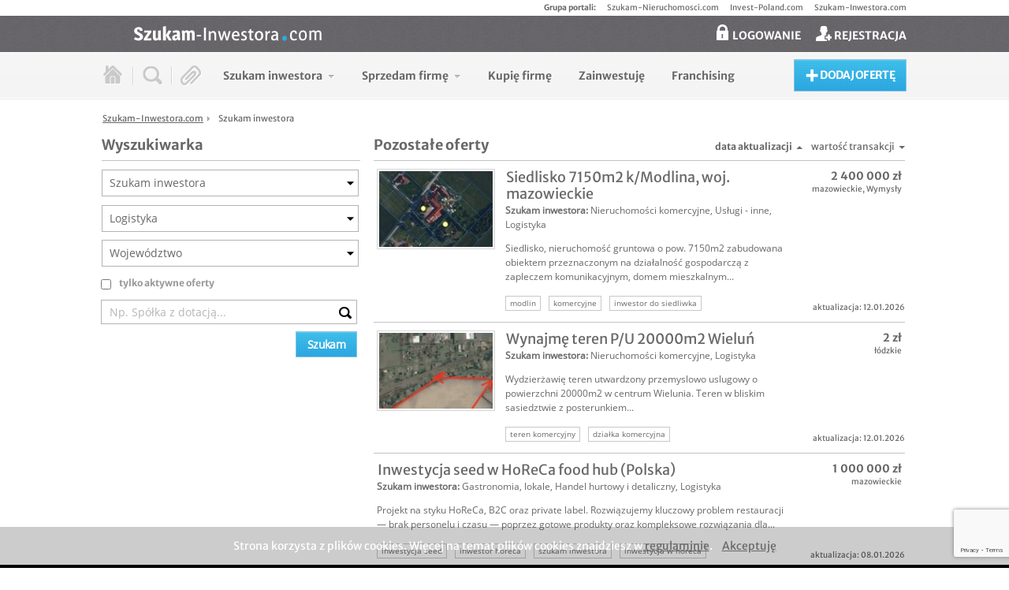

--- FILE ---
content_type: text/html; charset=UTF-8
request_url: https://www.szukam-inwestora.com/oferty/szukam-inwestora/logistyka
body_size: 13278
content:
<!DOCTYPE html>
<!--[if lt IE 7]>      <html class="no-js lt-ie9 lt-ie8 lt-ie7"> <![endif]-->
<!--[if IE 7]>         <html class="no-js lt-ie9 lt-ie8"> <![endif]-->
<!--[if IE 8]>         <html class="no-js lt-ie9"> <![endif]-->
<!--[if gt IE 8]><!--> <html class="no-js"> <!--<![endif]-->
   <head>
      <meta charset="utf-8">
      <!--[if lte IE 9]><meta http-equiv="X-UA-Compatible" content="IE=edge,chrome=1"><![endif]-->
      <title>Szukam inwestora Logistyka - zobacz oferty - Szukam-Inwestora.com - fuzje, przejęcia firm, sprzedaż biznesu, poszukiwanie kapitału, kapitał na rozwój, inwestycje kapitałowe, inwestorzy business angels, venture capital, private equity, kapitał dla firm</title>
      <meta name="description" content="Szukam inwestora Logistyka
               - zobacz specjalnie wyselekcjonowane dla Ciebie oferty w kategoii">

      
      <meta property="og:site_name" content="Szukam inwestora Logistyka - zobacz oferty - Szukam-Inwestora.com - fuzje, przejęcia firm, sprzedaż biznesu, poszukiwanie kapitału, kapitał na rozwój, inwestycje kapitałowe, inwestorzy business angels, venture capital, private equity, kapitał dla firm" />
      <meta property="og:title" content="Szukam inwestora Logistyka - zobacz oferty - Szukam-Inwestora.com - fuzje, przejęcia firm, sprzedaż biznesu, poszukiwanie kapitału, kapitał na rozwój, inwestycje kapitałowe, inwestorzy business angels, venture capital, private equity, kapitał dla firm" />
      <meta property="og:description" content="Szukam inwestora Logistyka
               - zobacz specjalnie wyselekcjonowane dla Ciebie oferty w kategoii" />
      <meta property="og:url" content="https://www.szukam-inwestora.com/oferty/szukam-inwestora/logistyka" />
      <meta property="og:image" content="https://www.szukam-inwestora.com/assets/img/logo-social.jpg" />
      <meta property="og:locale" content="pl_PL" />

      <meta name="twitter:title" content="Szukam inwestora Logistyka - zobacz oferty - Szukam-Inwestora.com - fuzje, przejęcia firm, sprzedaż biznesu, poszukiwanie kapitału, kapitał na rozwój, inwestycje kapitałowe, inwestorzy business angels, venture capital, private equity, kapitał dla firm" />
      <meta name="twitter:image" content="https://www.szukam-inwestora.com/assets/img/logo-social.jpg" />
      <meta name="twitter:url" content="https://www.szukam-inwestora.com/oferty/szukam-inwestora/logistyka" />

      <!-- <meta name="viewport" content="width=1020" /> -->
      <meta name="viewport" content="width=device-width, initial-scale=1">
      <link rel="stylesheet" href="https://www.szukam-inwestora.com/assets/css/normalize.css">
      <link rel="stylesheet" href="https://www.szukam-inwestora.com/assets/css/jquery-ui.css">
      <link rel="stylesheet" href="https://www.szukam-inwestora.com/assets/css/cssmap-poland.css">
      <link rel="stylesheet" href="https://www.szukam-inwestora.com/assets/css/prettyPhoto.css">
      <link rel="stylesheet" href="https://www.szukam-inwestora.com/assets/css/main3.css?v=14">
      <link rel="stylesheet" href="https://www.szukam-inwestora.com/assets/css/mobile.css">
      <link rel="stylesheet" href="/assets/banner-container/ifm.css">
      <link rel="next" href="https://www.szukam-inwestora.com/oferty/szukam-inwestora/logistyka/page/1" />
              
      <link rel="stylesheet" href="https://www.szukam-inwestora.com/assets/css/for-webkit.css">
                  <!-- all scripts goes to footer section | modernizr and jquery is exception! -->
      <script type="text/javascript">var MAINURL = 'https://www.szukam-inwestora.com/';</script>
      <script src="https://www.szukam-inwestora.com/assets/js/vendor/modernizr-2.6.2.min.js"></script>
      <script src="https://www.szukam-inwestora.com/assets/js/vendor/loading-attribute-polyfill.js"></script>
      <script src="https://www.szukam-inwestora.com/assets/js/vendor/jquery-1.10.2.min.js"></script>
            <meta name="ad.size" content="width=320,height=50">
               <!-- Google Tag Manager -->
         <script>(function(w,d,s,l,i){w[l]=w[l]||[];w[l].push({'gtm.start':
         new Date().getTime(),event:'gtm.js'});var f=d.getElementsByTagName(s)[0],
         j=d.createElement(s),dl=l!='dataLayer'?'&l='+l:'';j.async=true;j.src=
         'https://www.googletagmanager.com/gtm.js?id='+i+dl;f.parentNode.insertBefore(j,f);
         })(window,document,'script','dataLayer','GTM-KPR8K8V');</script>
         <!-- End Google Tag Manager -->
            <script type="application/ld+json">
      {
         "@context": "http://schema.org/",
         "@type": "WebSite",
         "url": "https://www.szukam-inwestora.com/oferty/szukam-inwestora/logistyka",
         "logo": "https://www.szukam-inwestora.com/assets/img/szukam-inwestora-white.svg",
         "name": "Szukam inwestora Logistyka - zobacz oferty",
         "description": "Szukam inwestora Logistyka
               - zobacz specjalnie wyselekcjonowane dla Ciebie oferty w kategoii",
         "author": {
            "@type": "Organization",
            "name": "doinvest partners"
         },
         "potentialAction": {
            "@type": "SearchAction",
            "target": "https://www.szukam-inwestora.com/search/key:{search_term_string}",
            "query-input": "required name=search_term_string"
         }
      }
      </script>
   </head>
   <body>
      <!--[if lt IE 7]>
          <p class="chromeframe">Twoja przeglądarka jest <strong>przestarzała</strong>. Prosimy <a href="http://browsehappy.com/" title="Aktualizacja przeglądarki">zaaktualizować swoją przeglądarkę</a> lub <a href="http://www.google.com/chromeframe/?redirect=true" title="Google Chrome Frame">użyć Google Chrome Frame</a> do poprawnego wyświetlenia strony.</p>
      <![endif]-->

      <header>
                  	<!--  menu boczne - tylko dla wersji mobilnej -->
	      <div class="side-menu side-menu-left mobile" id="side-menu">
	      	<div id="side-menu-header">
	      		<button id="menu-button-1"></button>
	      		<div>Typ transakcji</div>
	      	</div>
	      	<div id="side-menu-list">
	      		<dl>

		      		<dt><a href="#" title="Szukam inwestora">Szukam inwestora</a></dt><span><a href="https://www.szukam-inwestora.com/oferty/szukam-inwestora" title="Szukam inwestora -  wszystkie">wszystkie</a></span>
		      		<div id=side-menu-border></div>
					   <dd>
		            	<ul>
                        <li>
                                                                          <a href="https://www.szukam-inwestora.com/oferty/szukam-inwestora/automatyka" title="Automatyka">Automatyka</a>
                                                                          <a href="https://www.szukam-inwestora.com/oferty/szukam-inwestora/biotechnologia" title="Biotechnologia">Biotechnologia</a>
                                                                          <a href="https://www.szukam-inwestora.com/oferty/szukam-inwestora/budownictwo" title="Budownictwo">Budownictwo</a>
                                                                          <a href="https://www.szukam-inwestora.com/oferty/szukam-inwestora/chemia" title="Chemia">Chemia</a>
                                                                          <a href="https://www.szukam-inwestora.com/oferty/szukam-inwestora/doradztwo" title="Doradztwo">Doradztwo</a>
                                                                          <a href="https://www.szukam-inwestora.com/oferty/szukam-inwestora/drewno-lesno-drzewna" title="Drewno, leśno-drzewna">Drewno, leśno-drzewna</a>
                                                                          <a href="https://www.szukam-inwestora.com/oferty/szukam-inwestora/druk-poligrafia" title="Druk, poligrafia">Druk, poligrafia</a>
                                                                          <a href="https://www.szukam-inwestora.com/oferty/szukam-inwestora/edukacja-szkolnictwo" title="Edukacja, szkolnictwo">Edukacja, szkolnictwo</a>
                                                                          <a href="https://www.szukam-inwestora.com/oferty/szukam-inwestora/ekologia-i-ochrona-srodowiska" title="Ekologia i ochrona środowiska">Ekologia i ochrona środowiska</a>
                                                                          <a href="https://www.szukam-inwestora.com/oferty/szukam-inwestora/elektronika" title="Elektronika">Elektronika</a>
                                                                          <a href="https://www.szukam-inwestora.com/oferty/szukam-inwestora/energetyka" title="Energetyka">Energetyka</a>
                                                                          <a href="https://www.szukam-inwestora.com/oferty/szukam-inwestora/finanse-ubezpieczenia" title="Finanse, ubezpieczenia">Finanse, ubezpieczenia</a>
                                                </li><li>                            <a href="https://www.szukam-inwestora.com/oferty/szukam-inwestora/gastronomia-lokale" title="Gastronomia, lokale">Gastronomia, lokale</a>
                                                                          <a href="https://www.szukam-inwestora.com/oferty/szukam-inwestora/handel-hurtowy-i-detaliczny" title="Handel hurtowy i detaliczny">Handel hurtowy i detaliczny</a>
                                                                          <a href="https://www.szukam-inwestora.com/oferty/szukam-inwestora/hutnictwo-i-metalurgia" title="Hutnictwo i metalurgia">Hutnictwo i metalurgia</a>
                                                                          <a href="https://www.szukam-inwestora.com/oferty/szukam-inwestora/informatyka" title="Informatyka">Informatyka</a>
                                                                          <a href="https://www.szukam-inwestora.com/oferty/szukam-inwestora/inna-branza" title="Inna branża">Inna branża</a>
                                                                          <a href="https://www.szukam-inwestora.com/oferty/szukam-inwestora/internet" title="Internet">Internet</a>
                                                                          <a href="https://www.szukam-inwestora.com/oferty/szukam-inwestora/logistyka" title="Logistyka">Logistyka</a>
                                                                          <a href="https://www.szukam-inwestora.com/oferty/szukam-inwestora/marketing-reklama" title="Marketing, reklama">Marketing, reklama</a>
                                                                          <a href="https://www.szukam-inwestora.com/oferty/szukam-inwestora/meble-wyposazenie" title="Meble, wyposażenie">Meble, wyposażenie</a>
                                                                          <a href="https://www.szukam-inwestora.com/oferty/szukam-inwestora/media" title="Media">Media</a>
                                                                          <a href="https://www.szukam-inwestora.com/oferty/szukam-inwestora/medycyna-farmacja" title="Medycyna, farmacja">Medycyna, farmacja</a>
                                                                          <a href="https://www.szukam-inwestora.com/oferty/szukam-inwestora/moda" title="Moda">Moda</a>
                                                </li><li>                            <a href="https://www.szukam-inwestora.com/oferty/szukam-inwestora/motoryzacja" title="Motoryzacja">Motoryzacja</a>
                                                                          <a href="https://www.szukam-inwestora.com/oferty/szukam-inwestora/nieruchomosci-komercyjne" title="Nieruchomości komercyjne">Nieruchomości komercyjne</a>
                                                                          <a href="https://www.szukam-inwestora.com/oferty/szukam-inwestora/odziez-wlokiennictwo" title="Odzież, włókiennictwo">Odzież, włókiennictwo</a>
                                                                          <a href="https://www.szukam-inwestora.com/oferty/szukam-inwestora/outsourcing-uslug" title="Outsourcing usług">Outsourcing usług</a>
                                                                          <a href="https://www.szukam-inwestora.com/oferty/szukam-inwestora/produkcja-inne" title="Produkcja - inne">Produkcja - inne</a>
                                                                          <a href="https://www.szukam-inwestora.com/oferty/szukam-inwestora/projektowanie-wzornictwo" title="Projektowanie, wzornictwo">Projektowanie, wzornictwo</a>
                                                                          <a href="https://www.szukam-inwestora.com/oferty/szukam-inwestora/rolnictwo" title="Rolnictwo">Rolnictwo</a>
                                                                          <a href="https://www.szukam-inwestora.com/oferty/szukam-inwestora/rozrywka-sport-kultura" title="Rozrywka, sport, kultura">Rozrywka, sport, kultura</a>
                                                                          <a href="https://www.szukam-inwestora.com/oferty/szukam-inwestora/spozywczy" title="Spożywczy">Spożywczy</a>
                                                                          <a href="https://www.szukam-inwestora.com/oferty/szukam-inwestora/technologia-innowacje" title="Technologia, innowacje">Technologia, innowacje</a>
                                                                          <a href="https://www.szukam-inwestora.com/oferty/szukam-inwestora/telekomunikacja" title="Telekomunikacja">Telekomunikacja</a>
                                                                          <a href="https://www.szukam-inwestora.com/oferty/szukam-inwestora/transport-logistyka" title="Transport, logistyka">Transport, logistyka</a>
                                                </li><li>                            <a href="https://www.szukam-inwestora.com/oferty/szukam-inwestora/turystyka-hotele" title="Turystyka, hotele">Turystyka, hotele</a>
                                                                          <a href="https://www.szukam-inwestora.com/oferty/szukam-inwestora/uslugi-inne" title="Usługi - inne">Usługi - inne</a>
                                               </li>
                     </ul>
			         </dd>
			         <dt><a href="#" title="Sprzedam firmę">Sprzedam firmę</a></dt><span><a href="https://www.szukam-inwestora.com/oferty/sprzedam-firme" title="Sprzedam firmę = wszystkie">wszystkie</a></span>
			         <div id=side-menu-border></div>
					   <dd>
		            	<ul>
                        <li>
                                                                          <a href="https://www.szukam-inwestora.com/oferty/sprzedam-firme/automatyka" title="Automatyka">Automatyka</a>
                                                                          <a href="https://www.szukam-inwestora.com/oferty/sprzedam-firme/biotechnologia" title="Biotechnologia">Biotechnologia</a>
                                                                          <a href="https://www.szukam-inwestora.com/oferty/sprzedam-firme/budownictwo" title="Budownictwo">Budownictwo</a>
                                                                          <a href="https://www.szukam-inwestora.com/oferty/sprzedam-firme/chemia" title="Chemia">Chemia</a>
                                                                          <a href="https://www.szukam-inwestora.com/oferty/sprzedam-firme/doradztwo" title="Doradztwo">Doradztwo</a>
                                                                          <a href="https://www.szukam-inwestora.com/oferty/sprzedam-firme/drewno-lesno-drzewna" title="Drewno, leśno-drzewna">Drewno, leśno-drzewna</a>
                                                                          <a href="https://www.szukam-inwestora.com/oferty/sprzedam-firme/druk-poligrafia" title="Druk, poligrafia">Druk, poligrafia</a>
                                                                          <a href="https://www.szukam-inwestora.com/oferty/sprzedam-firme/edukacja-szkolnictwo" title="Edukacja, szkolnictwo">Edukacja, szkolnictwo</a>
                                                                          <a href="https://www.szukam-inwestora.com/oferty/sprzedam-firme/ekologia-i-ochrona-srodowiska" title="Ekologia i ochrona środowiska">Ekologia i ochrona środowiska</a>
                                                                          <a href="https://www.szukam-inwestora.com/oferty/sprzedam-firme/elektronika" title="Elektronika">Elektronika</a>
                                                                          <a href="https://www.szukam-inwestora.com/oferty/sprzedam-firme/energetyka" title="Energetyka">Energetyka</a>
                                                                          <a href="https://www.szukam-inwestora.com/oferty/sprzedam-firme/finanse-ubezpieczenia" title="Finanse, ubezpieczenia">Finanse, ubezpieczenia</a>
                                                </li><li>                            <a href="https://www.szukam-inwestora.com/oferty/sprzedam-firme/gastronomia-lokale" title="Gastronomia, lokale">Gastronomia, lokale</a>
                                                                          <a href="https://www.szukam-inwestora.com/oferty/sprzedam-firme/handel-hurtowy-i-detaliczny" title="Handel hurtowy i detaliczny">Handel hurtowy i detaliczny</a>
                                                                          <a href="https://www.szukam-inwestora.com/oferty/sprzedam-firme/hutnictwo-i-metalurgia" title="Hutnictwo i metalurgia">Hutnictwo i metalurgia</a>
                                                                          <a href="https://www.szukam-inwestora.com/oferty/sprzedam-firme/informatyka" title="Informatyka">Informatyka</a>
                                                                          <a href="https://www.szukam-inwestora.com/oferty/sprzedam-firme/inna-branza" title="Inna branża">Inna branża</a>
                                                                          <a href="https://www.szukam-inwestora.com/oferty/sprzedam-firme/internet" title="Internet">Internet</a>
                                                                          <a href="https://www.szukam-inwestora.com/oferty/sprzedam-firme/logistyka" title="Logistyka">Logistyka</a>
                                                                          <a href="https://www.szukam-inwestora.com/oferty/sprzedam-firme/marketing-reklama" title="Marketing, reklama">Marketing, reklama</a>
                                                                          <a href="https://www.szukam-inwestora.com/oferty/sprzedam-firme/meble-wyposazenie" title="Meble, wyposażenie">Meble, wyposażenie</a>
                                                                          <a href="https://www.szukam-inwestora.com/oferty/sprzedam-firme/media" title="Media">Media</a>
                                                                          <a href="https://www.szukam-inwestora.com/oferty/sprzedam-firme/medycyna-farmacja" title="Medycyna, farmacja">Medycyna, farmacja</a>
                                                                          <a href="https://www.szukam-inwestora.com/oferty/sprzedam-firme/moda" title="Moda">Moda</a>
                                                </li><li>                            <a href="https://www.szukam-inwestora.com/oferty/sprzedam-firme/motoryzacja" title="Motoryzacja">Motoryzacja</a>
                                                                          <a href="https://www.szukam-inwestora.com/oferty/sprzedam-firme/nieruchomosci-komercyjne" title="Nieruchomości komercyjne">Nieruchomości komercyjne</a>
                                                                          <a href="https://www.szukam-inwestora.com/oferty/sprzedam-firme/odziez-wlokiennictwo" title="Odzież, włókiennictwo">Odzież, włókiennictwo</a>
                                                                          <a href="https://www.szukam-inwestora.com/oferty/sprzedam-firme/outsourcing-uslug" title="Outsourcing usług">Outsourcing usług</a>
                                                                          <a href="https://www.szukam-inwestora.com/oferty/sprzedam-firme/produkcja-inne" title="Produkcja - inne">Produkcja - inne</a>
                                                                          <a href="https://www.szukam-inwestora.com/oferty/sprzedam-firme/projektowanie-wzornictwo" title="Projektowanie, wzornictwo">Projektowanie, wzornictwo</a>
                                                                          <a href="https://www.szukam-inwestora.com/oferty/sprzedam-firme/rolnictwo" title="Rolnictwo">Rolnictwo</a>
                                                                          <a href="https://www.szukam-inwestora.com/oferty/sprzedam-firme/rozrywka-sport-kultura" title="Rozrywka, sport, kultura">Rozrywka, sport, kultura</a>
                                                                          <a href="https://www.szukam-inwestora.com/oferty/sprzedam-firme/spozywczy" title="Spożywczy">Spożywczy</a>
                                                                          <a href="https://www.szukam-inwestora.com/oferty/sprzedam-firme/technologia-innowacje" title="Technologia, innowacje">Technologia, innowacje</a>
                                                                          <a href="https://www.szukam-inwestora.com/oferty/sprzedam-firme/telekomunikacja" title="Telekomunikacja">Telekomunikacja</a>
                                                                          <a href="https://www.szukam-inwestora.com/oferty/sprzedam-firme/transport-logistyka" title="Transport, logistyka">Transport, logistyka</a>
                                                </li><li>                            <a href="https://www.szukam-inwestora.com/oferty/sprzedam-firme/turystyka-hotele" title="Turystyka, hotele">Turystyka, hotele</a>
                                                                          <a href="https://www.szukam-inwestora.com/oferty/sprzedam-firme/uslugi-inne" title="Usługi - inne">Usługi - inne</a>
                                               </li>
                     </ul>
			         </dd>
			         <dt style="width:93%"><a href="https://www.szukam-inwestora.com/oferty/kupie-firme" title="Kupię firmę">Kupię firmę</a></dt><span style="font-size:0; width:0">foo</span>
			         <div id=side-menu-border></div>
			         <dt style="width:93%"><a href="https://www.szukam-inwestora.com/oferty/zainwestuje" title="Zainwestuję">Zainwestuję</a></dt><span style="font-size:0; width:0">foo</span>
			         <div id=side-menu-border></div>
			         <dt style="width:93%"><a href="https://www.szukam-inwestora.com/oferty/franchising" title="Franchising">Franchising</a></dt><span style="font-size:0; width:0">foo</span>
			         <div id=side-menu-border></div>
		         </dl>
	      	</div>
			</div>
			<script>
				$("dd").hide();
				$("dt a").click(function() {
					$("dd").slideUp("fast");
					$(this).parent('dt').next('span').next('div').next('dd').delay(300).slideDown('slow');
				});
			</script>

         <section id="portalgroups" class="only-pc">
            <div>
               <b>Grupa portali:</b>
               <a href="https://www.szukam-nieruchomosci.com" title="Szukam-Nieruchomosci.com" rel="nofollow" target="_blank">Szukam-Nieruchomosci.com</a>
               <a href="http://invest-poland.com" title="Invest-Poland.com" target="_blank">Invest-Poland.com</a>
               <a href="https://www.szukam-inwestora.com" title="Szukam-Inwestora.com" target="_blank">Szukam-Inwestora.com</a>
            </div>
         </section>
         <section id="topbar">
            <div>
            	<button id="menu-button-2" class="mobile"></button>
               <a href="https://www.szukam-inwestora.com/" id="logotype" title="Szukam-Inwestora.com">
                  <img src="https://www.szukam-inwestora.com/assets/img/szukam-inwestora-white.svg" width="238" height="19" alt="Szukam-Inwestora.com"/>
                  <img src="https://www.szukam-inwestora.com/assets/img/szukam-inwestora.svg" width="238" height="19" alt="Szukam-Inwestora.com" class="for-print"/>
               </a>
               <div id="userbar">
                                    <div id="userbox-parent">
                     <a href="#" id="userbox-link" title="Logowanie">
                        <span class="icon-21x26-padlock"></span> LOGOWANIE
                     </a>
                     <form action="https://www.szukam-inwestora.com/users/login" method="post" id="userbox">
                        <input type="text" name="username" data-hint="E-mail..."/ style="margin: 0 20px;">
                        <input type="password" name="password" data-hint="Hasło..."/ style="margin: 0 20px;">
                        <input type="submit" value="Zaloguj"/ style="margin: 0 20px;">
                                             </form>
                  </div>
                  <a href="https://www.szukam-inwestora.com/users/register" title="Rejestracja">
                     <span class="icon-21x26-useradd"></span> REJESTRACJA
                  </a>
                                 </div>
            </div>
         </section>

         <nav id="menu">
            <div class="row">
               <div id="basicmenu">
                  <a href="https://www.szukam-inwestora.com/" title="Szukam-Inwestora.com"><span class="icon-header-home"></span></a>
                  <span></span>
                  <a href="#" id="searchwidget-button" title="Wyszukiwarka"><span class="icon-header-search"></span></a>
                  <div id="searchwidget-box">
                     <h2 class="color-darkgray">Szukaj spośród <span class="color-orange">519 aktualnych ofert</span> inwestycji kapitałowych</h2>
                     <hr>
                     
<form action="https://www.szukam-inwestora.com/search" method="post" id="search-widget-horizontal">
   <div class="row-6">
      <p class="span-6-2">
         <select name="type" class="input-full no-default-value"><option value="" selected="selected">Typ transakcji</option>
<option value="1">Szukam inwestora</option>
<option value="2">Sprzedam firmę</option>
<option value="3">Kupię firmę</option>
<option value="4">Zainwestuję</option>
<option value="5">Franchising</option>
</select>      </p>
      <p class="span-6-2">
                     <span class="for-1" style="height: 31px; margin-top: 10px; margin-bottom: 0; display: none;">
               <select name="category" class="input-full no-default-value category_for category_for-1 more-field">
                  <option value="">Branża</option>
                                 <option value="40">Automatyka</option>
                                 <option value="39">Biotechnologia</option>
                                 <option value="1">Budownictwo</option>
                                 <option value="2">Chemia</option>
                                 <option value="3">Doradztwo</option>
                                 <option value="43">Drewno, leśno-drzewna</option>
                                 <option value="4">Druk, poligrafia</option>
                                 <option value="5">Edukacja, szkolnictwo</option>
                                 <option value="6">Ekologia i ochrona środowiska</option>
                                 <option value="7">Elektronika</option>
                                 <option value="37">Energetyka</option>
                                 <option value="8">Finanse, ubezpieczenia</option>
                                 <option value="9">Gastronomia, lokale</option>
                                 <option value="10">Handel hurtowy i detaliczny</option>
                                 <option value="36">Hutnictwo i metalurgia</option>
                                 <option value="11">Informatyka</option>
                                 <option value="27">Inna branża</option>
                                 <option value="12">Internet</option>
                                 <option value="38">Logistyka</option>
                                 <option value="34">Marketing, reklama</option>
                                 <option value="13">Meble, wyposażenie</option>
                                 <option value="14">Media</option>
                                 <option value="15">Medycyna, farmacja</option>
                                 <option value="44">Moda</option>
                                 <option value="16">Motoryzacja</option>
                                 <option value="17">Nieruchomości komercyjne</option>
                                 <option value="18">Odzież, włókiennictwo</option>
                                 <option value="41">Outsourcing usług</option>
                                 <option value="19">Produkcja - inne</option>
                                 <option value="42">Projektowanie, wzornictwo</option>
                                 <option value="20">Rolnictwo</option>
                                 <option value="21">Rozrywka, sport, kultura</option>
                                 <option value="22">Spożywczy</option>
                                 <option value="23">Technologia, innowacje</option>
                                 <option value="24">Telekomunikacja</option>
                                 <option value="25">Transport, logistyka</option>
                                 <option value="26">Turystyka, hotele</option>
                                 <option value="35">Usługi - inne</option>
                        </select>
            </span>
                     <span class="for-2" style="height: 31px; margin-top: 10px; margin-bottom: 0; display: none;">
               <select name="category" class="input-full no-default-value category_for category_for-2 more-field">
                  <option value="">Branża</option>
                                 <option value="40">Automatyka</option>
                                 <option value="39">Biotechnologia</option>
                                 <option value="1">Budownictwo</option>
                                 <option value="2">Chemia</option>
                                 <option value="3">Doradztwo</option>
                                 <option value="43">Drewno, leśno-drzewna</option>
                                 <option value="43">Drewno, leśno-drzewna</option>
                                 <option value="4">Druk, poligrafia</option>
                                 <option value="5">Edukacja, szkolnictwo</option>
                                 <option value="6">Ekologia i ochrona środowiska</option>
                                 <option value="7">Elektronika</option>
                                 <option value="37">Energetyka</option>
                                 <option value="8">Finanse, ubezpieczenia</option>
                                 <option value="9">Gastronomia, lokale</option>
                                 <option value="10">Handel hurtowy i detaliczny</option>
                                 <option value="36">Hutnictwo i metalurgia</option>
                                 <option value="11">Informatyka</option>
                                 <option value="27">Inna branża</option>
                                 <option value="12">Internet</option>
                                 <option value="38">Logistyka</option>
                                 <option value="34">Marketing, reklama</option>
                                 <option value="13">Meble, wyposażenie</option>
                                 <option value="14">Media</option>
                                 <option value="15">Medycyna, farmacja</option>
                                 <option value="44">Moda</option>
                                 <option value="16">Motoryzacja</option>
                                 <option value="17">Nieruchomości komercyjne</option>
                                 <option value="18">Odzież, włókiennictwo</option>
                                 <option value="41">Outsourcing usług</option>
                                 <option value="19">Produkcja - inne</option>
                                 <option value="42">Projektowanie, wzornictwo</option>
                                 <option value="20">Rolnictwo</option>
                                 <option value="21">Rozrywka, sport, kultura</option>
                                 <option value="22">Spożywczy</option>
                                 <option value="23">Technologia, innowacje</option>
                                 <option value="24">Telekomunikacja</option>
                                 <option value="25">Transport, logistyka</option>
                                 <option value="26">Turystyka, hotele</option>
                                 <option value="35">Usługi - inne</option>
                        </select>
            </span>
                     <span class="for-3" style="height: 31px; margin-top: 10px; margin-bottom: 0; display: none;">
               <select name="category" class="input-full no-default-value category_for category_for-3 more-field">
                  <option value="">Branża</option>
                                 <option value="40">Automatyka</option>
                                 <option value="39">Biotechnologia</option>
                                 <option value="1">Budownictwo</option>
                                 <option value="2">Chemia</option>
                                 <option value="3">Doradztwo</option>
                                 <option value="43">Drewno, leśno-drzewna</option>
                                 <option value="4">Druk, poligrafia</option>
                                 <option value="5">Edukacja, szkolnictwo</option>
                                 <option value="6">Ekologia i ochrona środowiska</option>
                                 <option value="7">Elektronika</option>
                                 <option value="37">Energetyka</option>
                                 <option value="8">Finanse, ubezpieczenia</option>
                                 <option value="9">Gastronomia, lokale</option>
                                 <option value="10">Handel hurtowy i detaliczny</option>
                                 <option value="36">Hutnictwo i metalurgia</option>
                                 <option value="11">Informatyka</option>
                                 <option value="27">Inna branża</option>
                                 <option value="12">Internet</option>
                                 <option value="38">Logistyka</option>
                                 <option value="34">Marketing, reklama</option>
                                 <option value="13">Meble, wyposażenie</option>
                                 <option value="14">Media</option>
                                 <option value="15">Medycyna, farmacja</option>
                                 <option value="44">Moda</option>
                                 <option value="16">Motoryzacja</option>
                                 <option value="17">Nieruchomości komercyjne</option>
                                 <option value="18">Odzież, włókiennictwo</option>
                                 <option value="41">Outsourcing usług</option>
                                 <option value="19">Produkcja - inne</option>
                                 <option value="42">Projektowanie, wzornictwo</option>
                                 <option value="20">Rolnictwo</option>
                                 <option value="21">Rozrywka, sport, kultura</option>
                                 <option value="22">Spożywczy</option>
                                 <option value="23">Technologia, innowacje</option>
                                 <option value="24">Telekomunikacja</option>
                                 <option value="25">Transport, logistyka</option>
                                 <option value="26">Turystyka, hotele</option>
                                 <option value="35">Usługi - inne</option>
                        </select>
            </span>
                     <span class="for-4" style="height: 31px; margin-top: 10px; margin-bottom: 0; display: none;">
               <select name="category" class="input-full no-default-value category_for category_for-4 more-field">
                  <option value="">Branża</option>
                                 <option value="40">Automatyka</option>
                                 <option value="39">Biotechnologia</option>
                                 <option value="1">Budownictwo</option>
                                 <option value="2">Chemia</option>
                                 <option value="3">Doradztwo</option>
                                 <option value="43">Drewno, leśno-drzewna</option>
                                 <option value="4">Druk, poligrafia</option>
                                 <option value="5">Edukacja, szkolnictwo</option>
                                 <option value="6">Ekologia i ochrona środowiska</option>
                                 <option value="7">Elektronika</option>
                                 <option value="37">Energetyka</option>
                                 <option value="8">Finanse, ubezpieczenia</option>
                                 <option value="9">Gastronomia, lokale</option>
                                 <option value="10">Handel hurtowy i detaliczny</option>
                                 <option value="36">Hutnictwo i metalurgia</option>
                                 <option value="11">Informatyka</option>
                                 <option value="27">Inna branża</option>
                                 <option value="12">Internet</option>
                                 <option value="38">Logistyka</option>
                                 <option value="34">Marketing, reklama</option>
                                 <option value="13">Meble, wyposażenie</option>
                                 <option value="14">Media</option>
                                 <option value="15">Medycyna, farmacja</option>
                                 <option value="44">Moda</option>
                                 <option value="16">Motoryzacja</option>
                                 <option value="17">Nieruchomości komercyjne</option>
                                 <option value="18">Odzież, włókiennictwo</option>
                                 <option value="41">Outsourcing usług</option>
                                 <option value="19">Produkcja - inne</option>
                                 <option value="42">Projektowanie, wzornictwo</option>
                                 <option value="20">Rolnictwo</option>
                                 <option value="21">Rozrywka, sport, kultura</option>
                                 <option value="22">Spożywczy</option>
                                 <option value="23">Technologia, innowacje</option>
                                 <option value="24">Telekomunikacja</option>
                                 <option value="25">Transport, logistyka</option>
                                 <option value="26">Turystyka, hotele</option>
                                 <option value="35">Usługi - inne</option>
                        </select>
            </span>
                     <span class="for-5" style="height: 31px; margin-top: 10px; margin-bottom: 0; display: none;">
               <select name="category" class="input-full no-default-value category_for category_for-5 more-field">
                  <option value="">Branża</option>
                                 <option value="40">Automatyka</option>
                                 <option value="39">Biotechnologia</option>
                                 <option value="1">Budownictwo</option>
                                 <option value="2">Chemia</option>
                                 <option value="3">Doradztwo</option>
                                 <option value="43">Drewno, leśno-drzewna</option>
                                 <option value="4">Druk, poligrafia</option>
                                 <option value="5">Edukacja, szkolnictwo</option>
                                 <option value="6">Ekologia i ochrona środowiska</option>
                                 <option value="7">Elektronika</option>
                                 <option value="37">Energetyka</option>
                                 <option value="8">Finanse, ubezpieczenia</option>
                                 <option value="9">Gastronomia, lokale</option>
                                 <option value="10">Handel hurtowy i detaliczny</option>
                                 <option value="36">Hutnictwo i metalurgia</option>
                                 <option value="11">Informatyka</option>
                                 <option value="27">Inna branża</option>
                                 <option value="12">Internet</option>
                                 <option value="38">Logistyka</option>
                                 <option value="34">Marketing, reklama</option>
                                 <option value="13">Meble, wyposażenie</option>
                                 <option value="14">Media</option>
                                 <option value="15">Medycyna, farmacja</option>
                                 <option value="44">Moda</option>
                                 <option value="16">Motoryzacja</option>
                                 <option value="17">Nieruchomości komercyjne</option>
                                 <option value="18">Odzież, włókiennictwo</option>
                                 <option value="41">Outsourcing usług</option>
                                 <option value="19">Produkcja - inne</option>
                                 <option value="42">Projektowanie, wzornictwo</option>
                                 <option value="20">Rolnictwo</option>
                                 <option value="21">Rozrywka, sport, kultura</option>
                                 <option value="22">Spożywczy</option>
                                 <option value="23">Technologia, innowacje</option>
                                 <option value="24">Telekomunikacja</option>
                                 <option value="25">Transport, logistyka</option>
                                 <option value="26">Turystyka, hotele</option>
                                 <option value="35">Usługi - inne</option>
                        </select>
            </span>
               </p>
   </div>
   <div class="row-6">
      <p class="span-6-2">
         <select name="region" class="input-full no-default-value"><option value="" selected="selected">Województwo</option>
<option value="1">dolnośląskie</option>
<option value="2">kujawsko-pomorskie</option>
<option value="3">lubelskie</option>
<option value="4">lubuskie</option>
<option value="5">łódzkie</option>
<option value="6">małopolskie</option>
<option value="7">mazowieckie</option>
<option value="8">opolskie</option>
<option value="9">podkarpackie</option>
<option value="10">podlaskie</option>
<option value="11">pomorskie</option>
<option value="12">śląskie</option>
<option value="13">świętokrzyskie</option>
<option value="14">warmińsko-mazurskie</option>
<option value="15">wielkopolskie</option>
<option value="16">zachodniopomorskie</option>
<option value="99">zagranica</option>
</select>      </p>
            <p class="span-6-2" style="margin-left: 18px;">
         <span style="display: block; margin-top: 12px;">
            <label><input name="active" value="1" type="checkbox"   style="margin-right: 10px; float: left;" /> <span style="float: left; margin-top: 8px ! important;">tylko aktywne oferty</span></label>
         </span>
      </p>
   </div>
   <input name="key" value="" type="text" data-hint="Np. Spółka z dotacją..." class="input-search" style="width: 531px; margin-top: 12px; margin-left: 1px;;" />
   <div class="submit-container" style="margin-top: 12px !important;height: 31px !important;margin-right: 5px;float: right;">
      <input type="submit" value="Szukam" style="margin: 0"/>
   </div>
</form>

<script>
$(document).ready(function()
{
   $('.category_for').attr('disabled', 'disabled').parent().hide();

   $('select[name="type"]').change(function()
   {
      $('.category_for').attr('disabled', 'disabled').parent().hide();

      if ($(this).val() != '')
      {
         $('.for-' + $(this).val()).show().find('select').removeAttr('disabled');
      }
      else
      {
    	   $('.for-1').show().find('select').removeAttr('disabled');
      }
   });

   $('.for-1').show().find('select').removeAttr('disabled');});
</script>                  </div>
                  <span></span>
                  <a href="#" id="clipboard-paperclip" title="Schowek"><span class="icon-header-paperclip"></span></a>
                  <div id="clipboard-box">
                     
<h2><a href="https://www.szukam-inwestora.com/user/clipboard" title="Twój schowek" class="color-darkgray" rel="nofollow">Twój schowek</a></h2>
<hr>

   <p class="center">
      Schowek dostępny jest tylko dla zalogowanych użytkowników.
   </p>
   
                  </div>
               </div>
               <ul id="mainmenu" class="only-pc">
                  <li>
                     <a href="https://www.szukam-inwestora.com/oferty/szukam-inwestora" title="Szukam inwestora">Szukam inwestora</a>
                     <ul>
                        <li>
                                                                          <a href="https://www.szukam-inwestora.com/oferty/szukam-inwestora/automatyka" title="Automatyka">Automatyka</a>
                                                                          <a href="https://www.szukam-inwestora.com/oferty/szukam-inwestora/biotechnologia" title="Biotechnologia">Biotechnologia</a>
                                                                          <a href="https://www.szukam-inwestora.com/oferty/szukam-inwestora/budownictwo" title="Budownictwo">Budownictwo</a>
                                                                          <a href="https://www.szukam-inwestora.com/oferty/szukam-inwestora/chemia" title="Chemia">Chemia</a>
                                                                          <a href="https://www.szukam-inwestora.com/oferty/szukam-inwestora/doradztwo" title="Doradztwo">Doradztwo</a>
                                                                          <a href="https://www.szukam-inwestora.com/oferty/szukam-inwestora/drewno-lesno-drzewna" title="Drewno, leśno-drzewna">Drewno, leśno-drzewna</a>
                                                                          <a href="https://www.szukam-inwestora.com/oferty/szukam-inwestora/druk-poligrafia" title="Druk, poligrafia">Druk, poligrafia</a>
                                                                          <a href="https://www.szukam-inwestora.com/oferty/szukam-inwestora/edukacja-szkolnictwo" title="Edukacja, szkolnictwo">Edukacja, szkolnictwo</a>
                                                                          <a href="https://www.szukam-inwestora.com/oferty/szukam-inwestora/ekologia-i-ochrona-srodowiska" title="Ekologia i ochrona środowiska">Ekologia i ochrona środowiska</a>
                                                                          <a href="https://www.szukam-inwestora.com/oferty/szukam-inwestora/elektronika" title="Elektronika">Elektronika</a>
                                                                          <a href="https://www.szukam-inwestora.com/oferty/szukam-inwestora/energetyka" title="Energetyka">Energetyka</a>
                                                                          <a href="https://www.szukam-inwestora.com/oferty/szukam-inwestora/finanse-ubezpieczenia" title="Finanse, ubezpieczenia">Finanse, ubezpieczenia</a>
                                                </li><li>                            <a href="https://www.szukam-inwestora.com/oferty/szukam-inwestora/gastronomia-lokale" title="Gastronomia, lokale">Gastronomia, lokale</a>
                                                                          <a href="https://www.szukam-inwestora.com/oferty/szukam-inwestora/handel-hurtowy-i-detaliczny" title="Handel hurtowy i detaliczny">Handel hurtowy i detaliczny</a>
                                                                          <a href="https://www.szukam-inwestora.com/oferty/szukam-inwestora/hutnictwo-i-metalurgia" title="Hutnictwo i metalurgia">Hutnictwo i metalurgia</a>
                                                                          <a href="https://www.szukam-inwestora.com/oferty/szukam-inwestora/informatyka" title="Informatyka">Informatyka</a>
                                                                          <a href="https://www.szukam-inwestora.com/oferty/szukam-inwestora/inna-branza" title="Inna branża">Inna branża</a>
                                                                          <a href="https://www.szukam-inwestora.com/oferty/szukam-inwestora/internet" title="Internet">Internet</a>
                                                                          <a href="https://www.szukam-inwestora.com/oferty/szukam-inwestora/logistyka" title="Logistyka">Logistyka</a>
                                                                          <a href="https://www.szukam-inwestora.com/oferty/szukam-inwestora/marketing-reklama" title="Marketing, reklama">Marketing, reklama</a>
                                                                          <a href="https://www.szukam-inwestora.com/oferty/szukam-inwestora/meble-wyposazenie" title="Meble, wyposażenie">Meble, wyposażenie</a>
                                                                          <a href="https://www.szukam-inwestora.com/oferty/szukam-inwestora/media" title="Media">Media</a>
                                                                          <a href="https://www.szukam-inwestora.com/oferty/szukam-inwestora/medycyna-farmacja" title="Medycyna, farmacja">Medycyna, farmacja</a>
                                                                          <a href="https://www.szukam-inwestora.com/oferty/szukam-inwestora/moda" title="Moda">Moda</a>
                                                </li><li>                            <a href="https://www.szukam-inwestora.com/oferty/szukam-inwestora/motoryzacja" title="Motoryzacja">Motoryzacja</a>
                                                                          <a href="https://www.szukam-inwestora.com/oferty/szukam-inwestora/nieruchomosci-komercyjne" title="Nieruchomości komercyjne">Nieruchomości komercyjne</a>
                                                                          <a href="https://www.szukam-inwestora.com/oferty/szukam-inwestora/odziez-wlokiennictwo" title="Odzież, włókiennictwo">Odzież, włókiennictwo</a>
                                                                          <a href="https://www.szukam-inwestora.com/oferty/szukam-inwestora/outsourcing-uslug" title="Outsourcing usług">Outsourcing usług</a>
                                                                          <a href="https://www.szukam-inwestora.com/oferty/szukam-inwestora/produkcja-inne" title="Produkcja - inne">Produkcja - inne</a>
                                                                          <a href="https://www.szukam-inwestora.com/oferty/szukam-inwestora/projektowanie-wzornictwo" title="Projektowanie, wzornictwo">Projektowanie, wzornictwo</a>
                                                                          <a href="https://www.szukam-inwestora.com/oferty/szukam-inwestora/rolnictwo" title="Rolnictwo">Rolnictwo</a>
                                                                          <a href="https://www.szukam-inwestora.com/oferty/szukam-inwestora/rozrywka-sport-kultura" title="Rozrywka, sport, kultura">Rozrywka, sport, kultura</a>
                                                                          <a href="https://www.szukam-inwestora.com/oferty/szukam-inwestora/spozywczy" title="Spożywczy">Spożywczy</a>
                                                                          <a href="https://www.szukam-inwestora.com/oferty/szukam-inwestora/technologia-innowacje" title="Technologia, innowacje">Technologia, innowacje</a>
                                                                          <a href="https://www.szukam-inwestora.com/oferty/szukam-inwestora/telekomunikacja" title="Telekomunikacja">Telekomunikacja</a>
                                                                          <a href="https://www.szukam-inwestora.com/oferty/szukam-inwestora/transport-logistyka" title="Transport, logistyka">Transport, logistyka</a>
                                                </li><li>                            <a href="https://www.szukam-inwestora.com/oferty/szukam-inwestora/turystyka-hotele" title="Turystyka, hotele">Turystyka, hotele</a>
                                                                          <a href="https://www.szukam-inwestora.com/oferty/szukam-inwestora/uslugi-inne" title="Usługi - inne">Usługi - inne</a>
                                               </li>
                     </ul>
                  </li>
                  <li>
                     <a href="https://www.szukam-inwestora.com/oferty/sprzedam-firme" title="Sprzedam firmę">Sprzedam firmę</a>
                     <ul>
                        <li>
                                                                          <a href="https://www.szukam-inwestora.com/oferty/sprzedam-firme/automatyka" title="Automatyka">Automatyka</a>
                                                                          <a href="https://www.szukam-inwestora.com/oferty/sprzedam-firme/biotechnologia" title="Biotechnologia">Biotechnologia</a>
                                                                          <a href="https://www.szukam-inwestora.com/oferty/sprzedam-firme/budownictwo" title="Budownictwo">Budownictwo</a>
                                                                          <a href="https://www.szukam-inwestora.com/oferty/sprzedam-firme/chemia" title="Chemia">Chemia</a>
                                                                          <a href="https://www.szukam-inwestora.com/oferty/sprzedam-firme/doradztwo" title="Doradztwo">Doradztwo</a>
                                                                          <a href="https://www.szukam-inwestora.com/oferty/sprzedam-firme/drewno-lesno-drzewna" title="Drewno, leśno-drzewna">Drewno, leśno-drzewna</a>
                                                                          <a href="https://www.szukam-inwestora.com/oferty/sprzedam-firme/druk-poligrafia" title="Druk, poligrafia">Druk, poligrafia</a>
                                                                          <a href="https://www.szukam-inwestora.com/oferty/sprzedam-firme/edukacja-szkolnictwo" title="Edukacja, szkolnictwo">Edukacja, szkolnictwo</a>
                                                                          <a href="https://www.szukam-inwestora.com/oferty/sprzedam-firme/ekologia-i-ochrona-srodowiska" title="Ekologia i ochrona środowiska">Ekologia i ochrona środowiska</a>
                                                                          <a href="https://www.szukam-inwestora.com/oferty/sprzedam-firme/elektronika" title="Elektronika">Elektronika</a>
                                                                          <a href="https://www.szukam-inwestora.com/oferty/sprzedam-firme/energetyka" title="Energetyka">Energetyka</a>
                                                                          <a href="https://www.szukam-inwestora.com/oferty/sprzedam-firme/finanse-ubezpieczenia" title="Finanse, ubezpieczenia">Finanse, ubezpieczenia</a>
                                                </li><li>                            <a href="https://www.szukam-inwestora.com/oferty/sprzedam-firme/gastronomia-lokale" title="Gastronomia, lokale">Gastronomia, lokale</a>
                                                                          <a href="https://www.szukam-inwestora.com/oferty/sprzedam-firme/handel-hurtowy-i-detaliczny" title="Handel hurtowy i detaliczny">Handel hurtowy i detaliczny</a>
                                                                          <a href="https://www.szukam-inwestora.com/oferty/sprzedam-firme/hutnictwo-i-metalurgia" title="Hutnictwo i metalurgia">Hutnictwo i metalurgia</a>
                                                                          <a href="https://www.szukam-inwestora.com/oferty/sprzedam-firme/informatyka" title="Informatyka">Informatyka</a>
                                                                          <a href="https://www.szukam-inwestora.com/oferty/sprzedam-firme/inna-branza" title="Inna branża">Inna branża</a>
                                                                          <a href="https://www.szukam-inwestora.com/oferty/sprzedam-firme/internet" title="Internet">Internet</a>
                                                                          <a href="https://www.szukam-inwestora.com/oferty/sprzedam-firme/logistyka" title="Logistyka">Logistyka</a>
                                                                          <a href="https://www.szukam-inwestora.com/oferty/sprzedam-firme/marketing-reklama" title="Marketing, reklama">Marketing, reklama</a>
                                                                          <a href="https://www.szukam-inwestora.com/oferty/sprzedam-firme/meble-wyposazenie" title="Meble, wyposażenie">Meble, wyposażenie</a>
                                                                          <a href="https://www.szukam-inwestora.com/oferty/sprzedam-firme/media" title="Media">Media</a>
                                                                          <a href="https://www.szukam-inwestora.com/oferty/sprzedam-firme/medycyna-farmacja" title="Medycyna, farmacja">Medycyna, farmacja</a>
                                                                          <a href="https://www.szukam-inwestora.com/oferty/sprzedam-firme/moda" title="Moda">Moda</a>
                                                </li><li>                            <a href="https://www.szukam-inwestora.com/oferty/sprzedam-firme/motoryzacja" title="Motoryzacja">Motoryzacja</a>
                                                                          <a href="https://www.szukam-inwestora.com/oferty/sprzedam-firme/nieruchomosci-komercyjne" title="Nieruchomości komercyjne">Nieruchomości komercyjne</a>
                                                                          <a href="https://www.szukam-inwestora.com/oferty/sprzedam-firme/odziez-wlokiennictwo" title="Odzież, włókiennictwo">Odzież, włókiennictwo</a>
                                                                          <a href="https://www.szukam-inwestora.com/oferty/sprzedam-firme/outsourcing-uslug" title="Outsourcing usług">Outsourcing usług</a>
                                                                          <a href="https://www.szukam-inwestora.com/oferty/sprzedam-firme/produkcja-inne" title="Produkcja - inne">Produkcja - inne</a>
                                                                          <a href="https://www.szukam-inwestora.com/oferty/sprzedam-firme/projektowanie-wzornictwo" title="Projektowanie, wzornictwo">Projektowanie, wzornictwo</a>
                                                                          <a href="https://www.szukam-inwestora.com/oferty/sprzedam-firme/rolnictwo" title="Rolnictwo">Rolnictwo</a>
                                                                          <a href="https://www.szukam-inwestora.com/oferty/sprzedam-firme/rozrywka-sport-kultura" title="Rozrywka, sport, kultura">Rozrywka, sport, kultura</a>
                                                                          <a href="https://www.szukam-inwestora.com/oferty/sprzedam-firme/spozywczy" title="Spożywczy">Spożywczy</a>
                                                                          <a href="https://www.szukam-inwestora.com/oferty/sprzedam-firme/technologia-innowacje" title="Technologia, innowacje">Technologia, innowacje</a>
                                                                          <a href="https://www.szukam-inwestora.com/oferty/sprzedam-firme/telekomunikacja" title="Telekomunikacja">Telekomunikacja</a>
                                                                          <a href="https://www.szukam-inwestora.com/oferty/sprzedam-firme/transport-logistyka" title="Transport, logistyka">Transport, logistyka</a>
                                                </li><li>                            <a href="https://www.szukam-inwestora.com/oferty/sprzedam-firme/turystyka-hotele" title="Turystyka, hotele">Turystyka, hotele</a>
                                                                          <a href="https://www.szukam-inwestora.com/oferty/sprzedam-firme/uslugi-inne" title="Usługi - inne">Usługi - inne</a>
                                               </li>
                     </ul>
                  </li>
                  <li>
                     <a href="https://www.szukam-inwestora.com/oferty/kupie-firme" title="Kupię firmę">Kupię firmę</a>
                  </li>
                  <li>
                     <a href="https://www.szukam-inwestora.com/oferty/zainwestuje" title="Zainwestuję">Zainwestuję</a>
                  </li>
                  <li>
                     <a href="https://www.szukam-inwestora.com/oferty/franchising" title="Franchising">Franchising</a>
                  </li>
               </ul>
               <a href="https://www.szukam-inwestora.com/user/offers/add" title="Dodaj ofertę" id="button-offert-add" class="submit float-right" rel="nofollow">
                  <span class="icon-16x16-plus"></span> DODAJ OFERTĘ
               </a>
            </div>
         </nav>
      </header>
      <div id="body">
         
                  
<nav class="breadcrumbs">
   <ul itemscope itemtype="https://schema.org/BreadcrumbList">
               <li itemprop="itemListElement" itemscope itemtype="https://schema.org/ListItem">
                  <a itemprop="item" href="https://www.szukam-inwestora.com/" title="Szukam-Inwestora.com">
                     <span itemprop="name">Szukam-Inwestora.com</span>
                  </a>
                  <meta itemprop="position" content="1" />
               </li><li>
                           <span itemprop="name">Szukam inwestora</span>
                           <meta itemprop="position" content="2" />
                        </li>
            </ul></nav>
<section id="mobile-section-search" class="row-6">
   <aside id="mobile-search" class="span-6-2">
      <h2 class="color-darkgray">Wyszukiwarka</h2>
      <hr>
      
<form action="https://www.szukam-inwestora.com/search" method="post" class="search-widget">
   <select name="type" class="input-full no-default-value"><option value="">Typ transakcji</option>
<option value="1" selected="selected">Szukam inwestora</option>
<option value="2">Sprzedam firmę</option>
<option value="3">Kupię firmę</option>
<option value="4">Zainwestuję</option>
<option value="5">Franchising</option>
</select>         <div class="for-1" style="height: 31px; margin-top: 13px; margin-bottom: 0; display: none;">
         <select name="category" class="input-full no-default-value category_for category_for-1 more-field">
            <option value="">Branża</option>
                     <option value="40">Automatyka</option>
                     <option value="39">Biotechnologia</option>
                     <option value="1">Budownictwo</option>
                     <option value="2">Chemia</option>
                     <option value="3">Doradztwo</option>
                     <option value="43">Drewno, leśno-drzewna</option>
                     <option value="4">Druk, poligrafia</option>
                     <option value="5">Edukacja, szkolnictwo</option>
                     <option value="6">Ekologia i ochrona środowiska</option>
                     <option value="7">Elektronika</option>
                     <option value="37">Energetyka</option>
                     <option value="8">Finanse, ubezpieczenia</option>
                     <option value="9">Gastronomia, lokale</option>
                     <option value="10">Handel hurtowy i detaliczny</option>
                     <option value="36">Hutnictwo i metalurgia</option>
                     <option value="11">Informatyka</option>
                     <option value="27">Inna branża</option>
                     <option value="12">Internet</option>
                     <option value="38" selected>Logistyka</option>
                     <option value="34">Marketing, reklama</option>
                     <option value="13">Meble, wyposażenie</option>
                     <option value="14">Media</option>
                     <option value="15">Medycyna, farmacja</option>
                     <option value="44">Moda</option>
                     <option value="16">Motoryzacja</option>
                     <option value="17">Nieruchomości komercyjne</option>
                     <option value="18">Odzież, włókiennictwo</option>
                     <option value="41">Outsourcing usług</option>
                     <option value="19">Produkcja - inne</option>
                     <option value="42">Projektowanie, wzornictwo</option>
                     <option value="20">Rolnictwo</option>
                     <option value="21">Rozrywka, sport, kultura</option>
                     <option value="22">Spożywczy</option>
                     <option value="23">Technologia, innowacje</option>
                     <option value="24">Telekomunikacja</option>
                     <option value="25">Transport, logistyka</option>
                     <option value="26">Turystyka, hotele</option>
                     <option value="35">Usługi - inne</option>
            </select>
      </div>
         <div class="for-2" style="height: 31px; margin-top: 13px; margin-bottom: 0; display: none;">
         <select name="category" class="input-full no-default-value category_for category_for-2 more-field">
            <option value="">Branża</option>
                     <option value="40">Automatyka</option>
                     <option value="39">Biotechnologia</option>
                     <option value="1">Budownictwo</option>
                     <option value="2">Chemia</option>
                     <option value="3">Doradztwo</option>
                     <option value="43">Drewno, leśno-drzewna</option>
                     <option value="43">Drewno, leśno-drzewna</option>
                     <option value="4">Druk, poligrafia</option>
                     <option value="5">Edukacja, szkolnictwo</option>
                     <option value="6">Ekologia i ochrona środowiska</option>
                     <option value="7">Elektronika</option>
                     <option value="37">Energetyka</option>
                     <option value="8">Finanse, ubezpieczenia</option>
                     <option value="9">Gastronomia, lokale</option>
                     <option value="10">Handel hurtowy i detaliczny</option>
                     <option value="36">Hutnictwo i metalurgia</option>
                     <option value="11">Informatyka</option>
                     <option value="27">Inna branża</option>
                     <option value="12">Internet</option>
                     <option value="38" selected>Logistyka</option>
                     <option value="34">Marketing, reklama</option>
                     <option value="13">Meble, wyposażenie</option>
                     <option value="14">Media</option>
                     <option value="15">Medycyna, farmacja</option>
                     <option value="44">Moda</option>
                     <option value="16">Motoryzacja</option>
                     <option value="17">Nieruchomości komercyjne</option>
                     <option value="18">Odzież, włókiennictwo</option>
                     <option value="41">Outsourcing usług</option>
                     <option value="19">Produkcja - inne</option>
                     <option value="42">Projektowanie, wzornictwo</option>
                     <option value="20">Rolnictwo</option>
                     <option value="21">Rozrywka, sport, kultura</option>
                     <option value="22">Spożywczy</option>
                     <option value="23">Technologia, innowacje</option>
                     <option value="24">Telekomunikacja</option>
                     <option value="25">Transport, logistyka</option>
                     <option value="26">Turystyka, hotele</option>
                     <option value="35">Usługi - inne</option>
            </select>
      </div>
         <div class="for-3" style="height: 31px; margin-top: 13px; margin-bottom: 0; display: none;">
         <select name="category" class="input-full no-default-value category_for category_for-3 more-field">
            <option value="">Branża</option>
                     <option value="40">Automatyka</option>
                     <option value="39">Biotechnologia</option>
                     <option value="1">Budownictwo</option>
                     <option value="2">Chemia</option>
                     <option value="3">Doradztwo</option>
                     <option value="43">Drewno, leśno-drzewna</option>
                     <option value="4">Druk, poligrafia</option>
                     <option value="5">Edukacja, szkolnictwo</option>
                     <option value="6">Ekologia i ochrona środowiska</option>
                     <option value="7">Elektronika</option>
                     <option value="37">Energetyka</option>
                     <option value="8">Finanse, ubezpieczenia</option>
                     <option value="9">Gastronomia, lokale</option>
                     <option value="10">Handel hurtowy i detaliczny</option>
                     <option value="36">Hutnictwo i metalurgia</option>
                     <option value="11">Informatyka</option>
                     <option value="27">Inna branża</option>
                     <option value="12">Internet</option>
                     <option value="38" selected>Logistyka</option>
                     <option value="34">Marketing, reklama</option>
                     <option value="13">Meble, wyposażenie</option>
                     <option value="14">Media</option>
                     <option value="15">Medycyna, farmacja</option>
                     <option value="44">Moda</option>
                     <option value="16">Motoryzacja</option>
                     <option value="17">Nieruchomości komercyjne</option>
                     <option value="18">Odzież, włókiennictwo</option>
                     <option value="41">Outsourcing usług</option>
                     <option value="19">Produkcja - inne</option>
                     <option value="42">Projektowanie, wzornictwo</option>
                     <option value="20">Rolnictwo</option>
                     <option value="21">Rozrywka, sport, kultura</option>
                     <option value="22">Spożywczy</option>
                     <option value="23">Technologia, innowacje</option>
                     <option value="24">Telekomunikacja</option>
                     <option value="25">Transport, logistyka</option>
                     <option value="26">Turystyka, hotele</option>
                     <option value="35">Usługi - inne</option>
            </select>
      </div>
         <div class="for-4" style="height: 31px; margin-top: 13px; margin-bottom: 0; display: none;">
         <select name="category" class="input-full no-default-value category_for category_for-4 more-field">
            <option value="">Branża</option>
                     <option value="40">Automatyka</option>
                     <option value="39">Biotechnologia</option>
                     <option value="1">Budownictwo</option>
                     <option value="2">Chemia</option>
                     <option value="3">Doradztwo</option>
                     <option value="43">Drewno, leśno-drzewna</option>
                     <option value="4">Druk, poligrafia</option>
                     <option value="5">Edukacja, szkolnictwo</option>
                     <option value="6">Ekologia i ochrona środowiska</option>
                     <option value="7">Elektronika</option>
                     <option value="37">Energetyka</option>
                     <option value="8">Finanse, ubezpieczenia</option>
                     <option value="9">Gastronomia, lokale</option>
                     <option value="10">Handel hurtowy i detaliczny</option>
                     <option value="36">Hutnictwo i metalurgia</option>
                     <option value="11">Informatyka</option>
                     <option value="27">Inna branża</option>
                     <option value="12">Internet</option>
                     <option value="38" selected>Logistyka</option>
                     <option value="34">Marketing, reklama</option>
                     <option value="13">Meble, wyposażenie</option>
                     <option value="14">Media</option>
                     <option value="15">Medycyna, farmacja</option>
                     <option value="44">Moda</option>
                     <option value="16">Motoryzacja</option>
                     <option value="17">Nieruchomości komercyjne</option>
                     <option value="18">Odzież, włókiennictwo</option>
                     <option value="41">Outsourcing usług</option>
                     <option value="19">Produkcja - inne</option>
                     <option value="42">Projektowanie, wzornictwo</option>
                     <option value="20">Rolnictwo</option>
                     <option value="21">Rozrywka, sport, kultura</option>
                     <option value="22">Spożywczy</option>
                     <option value="23">Technologia, innowacje</option>
                     <option value="24">Telekomunikacja</option>
                     <option value="25">Transport, logistyka</option>
                     <option value="26">Turystyka, hotele</option>
                     <option value="35">Usługi - inne</option>
            </select>
      </div>
         <div class="for-5" style="height: 31px; margin-top: 13px; margin-bottom: 0; display: none;">
         <select name="category" class="input-full no-default-value category_for category_for-5 more-field">
            <option value="">Branża</option>
                     <option value="40">Automatyka</option>
                     <option value="39">Biotechnologia</option>
                     <option value="1">Budownictwo</option>
                     <option value="2">Chemia</option>
                     <option value="3">Doradztwo</option>
                     <option value="43">Drewno, leśno-drzewna</option>
                     <option value="4">Druk, poligrafia</option>
                     <option value="5">Edukacja, szkolnictwo</option>
                     <option value="6">Ekologia i ochrona środowiska</option>
                     <option value="7">Elektronika</option>
                     <option value="37">Energetyka</option>
                     <option value="8">Finanse, ubezpieczenia</option>
                     <option value="9">Gastronomia, lokale</option>
                     <option value="10">Handel hurtowy i detaliczny</option>
                     <option value="36">Hutnictwo i metalurgia</option>
                     <option value="11">Informatyka</option>
                     <option value="27">Inna branża</option>
                     <option value="12">Internet</option>
                     <option value="38" selected>Logistyka</option>
                     <option value="34">Marketing, reklama</option>
                     <option value="13">Meble, wyposażenie</option>
                     <option value="14">Media</option>
                     <option value="15">Medycyna, farmacja</option>
                     <option value="44">Moda</option>
                     <option value="16">Motoryzacja</option>
                     <option value="17">Nieruchomości komercyjne</option>
                     <option value="18">Odzież, włókiennictwo</option>
                     <option value="41">Outsourcing usług</option>
                     <option value="19">Produkcja - inne</option>
                     <option value="42">Projektowanie, wzornictwo</option>
                     <option value="20">Rolnictwo</option>
                     <option value="21">Rozrywka, sport, kultura</option>
                     <option value="22">Spożywczy</option>
                     <option value="23">Technologia, innowacje</option>
                     <option value="24">Telekomunikacja</option>
                     <option value="25">Transport, logistyka</option>
                     <option value="26">Turystyka, hotele</option>
                     <option value="35">Usługi - inne</option>
            </select>
      </div>
      <select name="region" class="input-full no-default-value" style="margin-top: 13px;"><option value="" selected="selected">Województwo</option>
<option value="1">dolnośląskie</option>
<option value="2">kujawsko-pomorskie</option>
<option value="3">lubelskie</option>
<option value="4">lubuskie</option>
<option value="5">łódzkie</option>
<option value="6">małopolskie</option>
<option value="7">mazowieckie</option>
<option value="8">opolskie</option>
<option value="9">podkarpackie</option>
<option value="10">podlaskie</option>
<option value="11">pomorskie</option>
<option value="12">śląskie</option>
<option value="13">świętokrzyskie</option>
<option value="14">warmińsko-mazurskie</option>
<option value="15">wielkopolskie</option>
<option value="16">zachodniopomorskie</option>
<option value="99">zagranica</option>
</select>      <p id="mobile-offers-checkbox" class="span-6-2" style="margin: 0px">
      <span style="display: block; margin-top: 8px;">
         <label><input name="active" value="1" type="checkbox"   style="margin: 10px 10px 0 0 !important; float: left;" /> <span style="float: left; margin-top: 8px ! important;">tylko aktywne oferty</span></label>
      </span>
   </p>
   <input name="key" value="" type="text" data-hint="Np. Spółka z dotacją..." class="input-search input-full" style="margin-top: 12px;" />
   <p style="overflow: hidden;" class="submit-container">
      <input type="submit" value="Szukam" class="float-right" style="margin-top: 9px;" />
   </p>
</form>

<script>
$(document).ready(function()
{
   $('.category_for').attr('disabled', 'disabled').parent().hide();

   $('select[name="type"]').change(function()
   {
      $('.category_for').attr('disabled', 'disabled').parent().hide();

      if ($(this).val() != '')
      {
         $('.for-' + $(this).val()).show().find('select').removeAttr('disabled');
      }
      else
      {
    	   $('.for-1').show().find('select').removeAttr('disabled');
      }
   });

   $('select[name="type"]').not(':first').change(function()
		{
  	   if ($(this).val() != '')
  	   {
  		   location.href = "https://www.szukam-inwestora.com/oferty/type_redirect/" + $(this).val();
  	   }
		});

   $('.category_for:gt(4)').change(function()
		{
  	   if ($(this).val() != '')
  	   {
  		   location.href = "https://www.szukam-inwestora.com/oferty/category_redirect/" + $(this).val() + ($('select[name="type"]').not(':first').val() != '' ? "/" + $('select[name="type"]').not(':first').val() : "");
  	   }
		});

   $('.for-1').show().find('select').removeAttr('disabled');});
</script>
         </aside>
   <div class="span-6-4" id="offers-list">
               <div id="sorter"><a href="https://www.szukam-inwestora.com/oferty/szukam-inwestora/logistyka?sortby=2059740690&amp;sort=a"  class="sorter-order-asc sorter-active " title="data aktualizacji">data aktualizacji</a><a href="https://www.szukam-inwestora.com/oferty/szukam-inwestora/logistyka?sortby=3521008368&amp;sort=d"  class="sorter-order-desc  " title="wartość transakcji">wartość transakcji</a></div>               <h2 class="color-darkgray">
         Pozostałe oferty
      </h2>
      <hr>
               <div class="offer-row" data-id="69334">
		   <div class="offer-row-photos">
	      <div>
	         <a href="https://www.szukam-inwestora.com/oferty/69334-siedlisko-7150m2-kmodlina-woj-mazowieckie" title="Siedlisko 7150m2 k/Modlina, woj. mazowieckie">
	            <img src="https://www.szukam-inwestora.com/images/offer-thumb/siedlisko-7150m2-kmodlina-woj-mazowieckie_25b01271ffd2b9eb" alt="Siedlisko 7150m2 k/Modlina, woj. mazowieckie" loading="lazy" />
	         </a>
	      </div>
	   </div>
   	   <div class="offer-row-content">
         <h4><a href="https://www.szukam-inwestora.com/oferty/69334-siedlisko-7150m2-kmodlina-woj-mazowieckie" title="Siedlisko 7150m2 k/Modlina, woj. mazowieckie">Siedlisko 7150m2 k/Modlina, woj. mazowieckie</a></h4>
         <div class="offer-row-info">
            <b class="offer-row-info-price">
               2 400 000 zł            </b>
            <span class="offer-row-location-place">
               <a href="https://www.szukam-inwestora.com/oferty/mazowieckie" title="mazowieckie">mazowieckie</a>,                   <a href="https://www.szukam-inwestora.com/oferty/mazowieckie/wymysly/21938" title="Wymysły">Wymysły</a>
                           </span>
                        <div class="offer-row-info-mod">
                                 aktualizacja: 12.01.2026                           </div>
         </div>
         <p style="margin-top: 2px;">
            <b>
               <a href="https://www.szukam-inwestora.com/oferty/szukam-inwestora" title="Szukam inwestora">Szukam inwestora</a>:
            </b>
            <a href="https://www.szukam-inwestora.com/oferty/nieruchomosci-komercyjne" title="Nieruchomości komercyjne">Nieruchomości komercyjne</a>, <a href="https://www.szukam-inwestora.com/oferty/uslugi-inne" title="Usługi - inne">Usługi - inne</a>, <a href="https://www.szukam-inwestora.com/oferty/logistyka" title="Logistyka">Logistyka</a>         </p>

         <p>
            Siedlisko, nieruchomość gruntowa o pow. 7150m2 zabudowana obiektem przeznaczonym na działalność gospodarczą z zapleczem komunikacyjnym, domem mieszkalnym...         </p>
                     <p class="size-medium offer-tag-container">
               <a class="offer-tag" href="https://www.szukam-inwestora.com/search/key:modlin," title="Tag modlin">modlin</a><a class="offer-tag" href="https://www.szukam-inwestora.com/search/key:komercyjne," title="Tag komercyjne">komercyjne</a><a class="offer-tag" href="https://www.szukam-inwestora.com/search/key:inwestor do siedliwka," title="Tag inwestor do siedliwka">inwestor do siedliwka</a><a class="offer-tag" href="https://www.szukam-inwestora.com/search/key:inwestycja w siedlisko," title="Tag inwestycja w siedlisko">inwestycja w siedlisko</a><a class="offer-tag" href="https://www.szukam-inwestora.com/search/key:modlin komercyjne," title="Tag modlin komercyjne">modlin komercyjne</a><a class="offer-tag" href="https://www.szukam-inwestora.com/search/key:nieruchomość komercyjna," title="Tag nieruchomość komercyjna">nieruchomość komercyjna</a>            </p>
         
      </div>
      <div class="offer-row-info">
         <b class="offer-row-info-price">
            2 400 000 zł         </b>
         <span class="offer-row-location-place">
            <a href="https://www.szukam-inwestora.com/oferty/mazowieckie" title="mazowieckie">mazowieckie</a>,                <a href="https://www.szukam-inwestora.com/oferty/mazowieckie/wymysly/21938" title="Wymysły">Wymysły</a>
                     </span>
                  <div class="offer-row-info-mod">
                           aktualizacja: 12.01.2026                     </div>
      </div>
</div>
<div class="offer-row" data-id="67924">
		   <div class="offer-row-photos">
	      <div>
	         <a href="https://www.szukam-inwestora.com/oferty/67924-wynajme-teren-pu-20000m2-wielun" title="Wynajmę teren P/U 20000m2 Wieluń">
	            <img src="https://www.szukam-inwestora.com/images/offer-thumb/wynajme-teren-pu-20000m2-wielun_1dd63745e08a9700" alt="Wynajmę teren P/U 20000m2 Wieluń" loading="lazy" />
	         </a>
	      </div>
	   </div>
   	   <div class="offer-row-content">
         <h4><a href="https://www.szukam-inwestora.com/oferty/67924-wynajme-teren-pu-20000m2-wielun" title="Wynajmę teren P/U 20000m2 Wieluń">Wynajmę teren P/U 20000m2 Wieluń</a></h4>
         <div class="offer-row-info">
            <b class="offer-row-info-price">
               2 zł            </b>
            <span class="offer-row-location-place">
               <a href="https://www.szukam-inwestora.com/oferty/lodzkie" title="łódzkie">łódzkie</a>            </span>
                        <div class="offer-row-info-mod">
                                 aktualizacja: 12.01.2026                           </div>
         </div>
         <p style="margin-top: 2px;">
            <b>
               <a href="https://www.szukam-inwestora.com/oferty/szukam-inwestora" title="Szukam inwestora">Szukam inwestora</a>:
            </b>
            <a href="https://www.szukam-inwestora.com/oferty/nieruchomosci-komercyjne" title="Nieruchomości komercyjne">Nieruchomości komercyjne</a>, <a href="https://www.szukam-inwestora.com/oferty/logistyka" title="Logistyka">Logistyka</a>         </p>

         <p>
            Wydzierżawię teren utwardzony przemyslowo uslugowy o powierzchni 20000m2 w centrum Wielunia. Teren w bliskim sasiedztwie z posterunkiem...         </p>
                     <p class="size-medium offer-tag-container">
               <a class="offer-tag" href="https://www.szukam-inwestora.com/search/key:teren komercyjny," title="Tag teren komercyjny">teren komercyjny</a><a class="offer-tag" href="https://www.szukam-inwestora.com/search/key:działka komercyjna," title="Tag działka komercyjna">działka komercyjna</a><a class="offer-tag" href="https://www.szukam-inwestora.com/search/key:nieruchomość inwestycyjna," title="Tag nieruchomość inwestycyjna">nieruchomość inwestycyjna</a><a class="offer-tag" href="https://www.szukam-inwestora.com/search/key:teren inwestycyjny," title="Tag teren inwestycyjny">teren inwestycyjny</a>            </p>
         
      </div>
      <div class="offer-row-info">
         <b class="offer-row-info-price">
            2 zł         </b>
         <span class="offer-row-location-place">
            <a href="https://www.szukam-inwestora.com/oferty/lodzkie" title="łódzkie">łódzkie</a>         </span>
                  <div class="offer-row-info-mod">
                           aktualizacja: 12.01.2026                     </div>
      </div>
</div>
<div class="offer-row" data-id="72899">
		   <div class="offer-row-content" style="width: 520px;">
         <h4><a href="https://www.szukam-inwestora.com/oferty/72899-inwestycja-seed-w-horeca-food-hub-polska" title="Inwestycja seed w HoReCa food hub (Polska)">Inwestycja seed w HoReCa food hub (Polska)</a></h4>
         <div class="offer-row-info">
            <b class="offer-row-info-price">
               1 000 000 zł            </b>
            <span class="offer-row-location-place">
               <a href="https://www.szukam-inwestora.com/oferty/mazowieckie" title="mazowieckie">mazowieckie</a>            </span>
                        <div class="offer-row-info-mod">
                                 aktualizacja: 08.01.2026                           </div>
         </div>
         <p style="margin-top: 2px;">
            <b>
               <a href="https://www.szukam-inwestora.com/oferty/szukam-inwestora" title="Szukam inwestora">Szukam inwestora</a>:
            </b>
            <a href="https://www.szukam-inwestora.com/oferty/gastronomia-lokale" title="Gastronomia, lokale">Gastronomia, lokale</a>, <a href="https://www.szukam-inwestora.com/oferty/handel-hurtowy-i-detaliczny" title="Handel hurtowy i detaliczny">Handel hurtowy i detaliczny</a>, <a href="https://www.szukam-inwestora.com/oferty/logistyka" title="Logistyka">Logistyka</a>         </p>

         <p>
            Projekt na styku HoReCa, B2C oraz private label.
Rozwiązujemy kluczowy problem restauracji — brak personelu i czasu — poprzez gotowe produkty oraz kompleksowe rozwiązania dla...         </p>
                     <p class="size-medium offer-tag-container">
               <a class="offer-tag" href="https://www.szukam-inwestora.com/search/key:inwestycja seed," title="Tag inwestycja seed">inwestycja seed</a><a class="offer-tag" href="https://www.szukam-inwestora.com/search/key:inwestor horeca," title="Tag inwestor horeca">inwestor horeca</a><a class="offer-tag" href="https://www.szukam-inwestora.com/search/key:szukam inwestora," title="Tag szukam inwestora">szukam inwestora</a><a class="offer-tag" href="https://www.szukam-inwestora.com/search/key:inwestycja w horeca," title="Tag inwestycja w horeca">inwestycja w horeca</a><a class="offer-tag" href="https://www.szukam-inwestora.com/search/key:szukam seed capital," title="Tag szukam seed capital">szukam seed capital</a><a class="offer-tag" href="https://www.szukam-inwestora.com/search/key:inwestor do projektu," title="Tag inwestor do projektu">inwestor do projektu</a><a class="offer-tag" href="https://www.szukam-inwestora.com/search/key:inwestor projekt horeca," title="Tag inwestor projekt horeca">inwestor projekt horeca</a>            </p>
         
      </div>
      <div class="offer-row-info">
         <b class="offer-row-info-price">
            1 000 000 zł         </b>
         <span class="offer-row-location-place">
            <a href="https://www.szukam-inwestora.com/oferty/mazowieckie" title="mazowieckie">mazowieckie</a>         </span>
                  <div class="offer-row-info-mod">
                           aktualizacja: 08.01.2026                     </div>
      </div>
</div>
<div class="offer-row" data-id="72895">
		   <div class="offer-row-content" style="width: 520px;">
         <h4><a href="https://www.szukam-inwestora.com/oferty/72895-przyjme-wspolnika-do-firmy-transportowej" title="Przyjmę wspólnika do firmy transportowej">Przyjmę wspólnika do firmy transportowej</a></h4>
         <div class="offer-row-info">
            <b class="offer-row-info-price">
               30 000 zł            </b>
            <span class="offer-row-location-place">
               <a href="https://www.szukam-inwestora.com/oferty/slaskie" title="śląskie">śląskie</a>            </span>
                        <div class="offer-row-info-mod">
                                 aktualizacja: 06.01.2026                           </div>
         </div>
         <p style="margin-top: 2px;">
            <b>
               <a href="https://www.szukam-inwestora.com/oferty/szukam-inwestora" title="Szukam inwestora">Szukam inwestora</a>:
            </b>
            <a href="https://www.szukam-inwestora.com/oferty/motoryzacja" title="Motoryzacja">Motoryzacja</a>, <a href="https://www.szukam-inwestora.com/oferty/transport-logistyka" title="Transport, logistyka">Transport, logistyka</a>, <a href="https://www.szukam-inwestora.com/oferty/logistyka" title="Logistyka">Logistyka</a>         </p>

         <p>
            Przyjmę wspólnika do firmy transportowej - najlepiej wspólnik aktywny, biorący udział w bieżącej działalności (mile widziane prawo jazdy - wystarczy kat. B). 

Może też być...         </p>
                     <p class="size-medium offer-tag-container">
               <a class="offer-tag" href="https://www.szukam-inwestora.com/search/key:szukam wspólnika," title="Tag szukam wspólnika">szukam wspólnika</a><a class="offer-tag" href="https://www.szukam-inwestora.com/search/key:szukam wspólnika transport," title="Tag szukam wspólnika transport">szukam wspólnika transport</a><a class="offer-tag" href="https://www.szukam-inwestora.com/search/key:wspólnik firma transportowa," title="Tag wspólnik firma transportowa">wspólnik firma transportowa</a><a class="offer-tag" href="https://www.szukam-inwestora.com/search/key:szukam inwestora," title="Tag szukam inwestora">szukam inwestora</a><a class="offer-tag" href="https://www.szukam-inwestora.com/search/key:wspólnik do firmy," title="Tag wspólnik do firmy">wspólnik do firmy</a><a class="offer-tag" href="https://www.szukam-inwestora.com/search/key:wspólnik do biznesu," title="Tag wspólnik do biznesu">wspólnik do biznesu</a>            </p>
         
      </div>
      <div class="offer-row-info">
         <b class="offer-row-info-price">
            30 000 zł         </b>
         <span class="offer-row-location-place">
            <a href="https://www.szukam-inwestora.com/oferty/slaskie" title="śląskie">śląskie</a>         </span>
                  <div class="offer-row-info-mod">
                           aktualizacja: 06.01.2026                     </div>
      </div>
</div>
<div class="offer-row" data-id="72878">
		   <div class="offer-row-photos">
	      <div>
	         <a href="https://www.szukam-inwestora.com/oferty/72878-dzialka-inwestycyjna-pod-logistyke-jv-z-inwestoremprzemysl-medyka" title="Działka inwestycyjna pod logistykę – JV z inwestorem|Przemyśl / Medyka”">
	            <img src="https://www.szukam-inwestora.com/images/offer-thumb/dzialka-inwestycyjna-pod-logistyke-jv-z-inwestoremprzemysl-medyka_5c64e218369ce1d5" alt="Działka inwestycyjna pod logistykę – JV z inwestorem|Przemyśl / Medyka”" loading="lazy" />
	         </a>
	      </div>
	   </div>
   	   <div class="offer-row-content">
         <h4><a href="https://www.szukam-inwestora.com/oferty/72878-dzialka-inwestycyjna-pod-logistyke-jv-z-inwestoremprzemysl-medyka" title="Działka inwestycyjna pod logistykę – JV z inwestorem|Przemyśl / Medyka”">Działka inwestycyjna pod logistykę – JV z inwestorem|Przemyś...</a></h4>
         <div class="offer-row-info">
            <b class="offer-row-info-price">
                           </b>
            <span class="offer-row-location-place">
               <a href="https://www.szukam-inwestora.com/oferty/podkarpackie" title="podkarpackie">podkarpackie</a>,                   <a href="https://www.szukam-inwestora.com/oferty/podkarpackie/przemysl/30771" title="Przemyśl">Przemyśl</a>
                           </span>
                        <div class="offer-row-info-mod">
                                 aktualizacja: 05.01.2026                           </div>
         </div>
         <p style="margin-top: 2px;">
            <b>
               <a href="https://www.szukam-inwestora.com/oferty/szukam-inwestora" title="Szukam inwestora">Szukam inwestora</a>:
            </b>
            <a href="https://www.szukam-inwestora.com/oferty/logistyka" title="Logistyka">Logistyka</a>         </p>

         <p>
            Szukam inwestora do wspólnego projektu – działka pod Przemyślem (10km od przejścia granicznego z Ukrainą w Medyce)...         </p>
                     <p class="size-medium offer-tag-container">
               <a class="offer-tag" href="https://www.szukam-inwestora.com/search/key:działka logistyczna," title="Tag działka logistyczna">działka logistyczna</a><a class="offer-tag" href="https://www.szukam-inwestora.com/search/key:grunt logistyka," title="Tag grunt logistyka">grunt logistyka</a><a class="offer-tag" href="https://www.szukam-inwestora.com/search/key:nieruchomość logistyczna," title="Tag nieruchomość logistyczna">nieruchomość logistyczna</a><a class="offer-tag" href="https://www.szukam-inwestora.com/search/key:grunt logistyczny," title="Tag grunt logistyczny">grunt logistyczny</a><a class="offer-tag" href="https://www.szukam-inwestora.com/search/key:nieruchomości logistyka," title="Tag nieruchomości logistyka">nieruchomości logistyka</a><a class="offer-tag" href="https://www.szukam-inwestora.com/search/key:nieruchomość komercyjna," title="Tag nieruchomość komercyjna">nieruchomość komercyjna</a><a class="offer-tag" href="https://www.szukam-inwestora.com/search/key:nieruchomości komercyjne," title="Tag nieruchomości komercyjne">nieruchomości komercyjne</a>            </p>
         
      </div>
      <div class="offer-row-info">
         <b class="offer-row-info-price">
                     </b>
         <span class="offer-row-location-place">
            <a href="https://www.szukam-inwestora.com/oferty/podkarpackie" title="podkarpackie">podkarpackie</a>,                <a href="https://www.szukam-inwestora.com/oferty/podkarpackie/przemysl/30771" title="Przemyśl">Przemyśl</a>
                     </span>
                  <div class="offer-row-info-mod">
                           aktualizacja: 05.01.2026                     </div>
      </div>
</div>
<div class="offer-row" data-id="72449">
		   <div class="offer-row-content" style="width: 520px;">
         <h4><a href="https://www.szukam-inwestora.com/oferty/72449-sprzedam-zupelnie-nowe-rozwiazanie-na-przyczepy-do-750-kg-produkcja-na-wielka-skale" title="Sprzedam zupełnie nowe rozwiązanie na przyczepy do 750 kg  produkcja na wielką skalę">Sprzedam zupełnie nowe rozwiązanie na przyczepy do 750 kg  p...</a></h4>
         <div class="offer-row-info">
            <b class="offer-row-info-price">
               1 000 000 zł            </b>
            <span class="offer-row-location-place">
               <a href="https://www.szukam-inwestora.com/oferty/slaskie" title="śląskie">śląskie</a>            </span>
                        <div class="offer-row-info-mod">
                                 aktualizacja: 05.01.2026                           </div>
         </div>
         <p style="margin-top: 2px;">
            <b>
               <a href="https://www.szukam-inwestora.com/oferty/szukam-inwestora" title="Szukam inwestora">Szukam inwestora</a>:
            </b>
            <a href="https://www.szukam-inwestora.com/oferty/handel-hurtowy-i-detaliczny" title="Handel hurtowy i detaliczny">Handel hurtowy i detaliczny</a>, <a href="https://www.szukam-inwestora.com/oferty/motoryzacja" title="Motoryzacja">Motoryzacja</a>, <a href="https://www.szukam-inwestora.com/oferty/logistyka" title="Logistyka">Logistyka</a>         </p>

         <p>
            Sprzedam zupełnie nowe rozwiązanie na przyczepy do 750 kg, produkcja na wielką skalę. Nieograniczone możliwości zarobku na moim rozwiązaniu, pomysł nie jest jeszcze opatentowany ze...         </p>
                     <p class="size-medium offer-tag-container">
               <a class="offer-tag" href="https://www.szukam-inwestora.com/search/key:szukam inwestora," title="Tag szukam inwestora">szukam inwestora</a>            </p>
         
      </div>
      <div class="offer-row-info">
         <b class="offer-row-info-price">
            1 000 000 zł         </b>
         <span class="offer-row-location-place">
            <a href="https://www.szukam-inwestora.com/oferty/slaskie" title="śląskie">śląskie</a>         </span>
                  <div class="offer-row-info-mod">
                           aktualizacja: 05.01.2026                     </div>
      </div>
</div>
<div class="offer-row" data-id="72509">
		   <div class="offer-row-content" style="width: 520px;">
         <h4><a href="https://www.szukam-inwestora.com/oferty/72509-dzialka-inwestycyjna-przy-autostradzie-a6-56-ha" title="Działka inwestycyjna przy autostradzie A6; 56 ha">Działka inwestycyjna przy autostradzie A6; 56 ha</a></h4>
         <div class="offer-row-info">
            <b class="offer-row-info-price">
               226 000 000 zł            </b>
            <span class="offer-row-location-place">
               <a href="https://www.szukam-inwestora.com/oferty/zachodniopomorskie" title="zachodniopomorskie">zachodniopomorskie</a>,                   <a href="https://www.szukam-inwestora.com/oferty/zachodniopomorskie/kolbaskowo/49825" title="Kołbaskowo">Kołbaskowo</a>
                           </span>
                        <div class="offer-row-info-mod">
                                 aktualizacja: 05.12.2025                           </div>
         </div>
         <p style="margin-top: 2px;">
            <b>
               <a href="https://www.szukam-inwestora.com/oferty/szukam-inwestora" title="Szukam inwestora">Szukam inwestora</a>:
            </b>
            <a href="https://www.szukam-inwestora.com/oferty/transport-logistyka" title="Transport, logistyka">Transport, logistyka</a>, <a href="https://www.szukam-inwestora.com/oferty/uslugi-inne" title="Usługi - inne">Usługi - inne</a>, <a href="https://www.szukam-inwestora.com/oferty/logistyka" title="Logistyka">Logistyka</a>         </p>

         <p>
            Na działkach jest zaplanowana duża strefa gospodarcza – SP, (na tych terenach można budować magazyny, szeroko pojętą logistykę oraz mało inwazyjną produkcję) Obydwie działki będzie...         </p>
                     <p class="size-medium offer-tag-container">
               <a class="offer-tag" href="https://www.szukam-inwestora.com/search/key:działka inwestycyjna," title="Tag działka inwestycyjna">działka inwestycyjna</a><a class="offer-tag" href="https://www.szukam-inwestora.com/search/key:grunty inwestycyjne," title="Tag grunty inwestycyjne">grunty inwestycyjne</a><a class="offer-tag" href="https://www.szukam-inwestora.com/search/key:sprzedam działkę inwestycyjną," title="Tag sprzedam działkę inwestycyjną">sprzedam działkę inwestycyjną</a><a class="offer-tag" href="https://www.szukam-inwestora.com/search/key:nieruchomość inwestycyjna," title="Tag nieruchomość inwestycyjna">nieruchomość inwestycyjna</a>            </p>
         
      </div>
      <div class="offer-row-info">
         <b class="offer-row-info-price">
            226 000 000 zł         </b>
         <span class="offer-row-location-place">
            <a href="https://www.szukam-inwestora.com/oferty/zachodniopomorskie" title="zachodniopomorskie">zachodniopomorskie</a>,                <a href="https://www.szukam-inwestora.com/oferty/zachodniopomorskie/kolbaskowo/49825" title="Kołbaskowo">Kołbaskowo</a>
                     </span>
                  <div class="offer-row-info-mod">
                           aktualizacja: 05.12.2025                     </div>
      </div>
</div>
<div class="offer-row" data-id="72722">
		   <div class="offer-row-photos">
	      <div>
	         <a href="https://www.szukam-inwestora.com/oferty/72722-105-ha-na-sprzedaz-wraz-ze-spolka-i-plantacja" title="105 ha na sprzedaż wraz ze spółką i plantacją">
	            <img src="https://www.szukam-inwestora.com/images/offer-thumb/105-ha-na-sprzedaz-wraz-ze-spolka-i-plantacja_63190068e5cfe602" alt="105 ha na sprzedaż wraz ze spółką i plantacją" loading="lazy" />
	         </a>
	      </div>
	   </div>
   	   <div class="offer-row-content">
         <h4><a href="https://www.szukam-inwestora.com/oferty/72722-105-ha-na-sprzedaz-wraz-ze-spolka-i-plantacja" title="105 ha na sprzedaż wraz ze spółką i plantacją">105 ha na sprzedaż wraz ze spółką i plantacją</a></h4>
         <div class="offer-row-info">
            <b class="offer-row-info-price">
               7 890 000 zł            </b>
            <span class="offer-row-location-place">
               <a href="https://www.szukam-inwestora.com/oferty/zachodniopomorskie" title="zachodniopomorskie">zachodniopomorskie</a>,                   <a href="https://www.szukam-inwestora.com/oferty/zachodniopomorskie/szczecin/50634" title="Szczecin">Szczecin</a>
                           </span>
                                             <a href="https://www.szukam-inwestora.com/big-city" title="Big City"><img src="https://www.szukam-inwestora.com/images/min/0a673a9ad4c088d0/144/96/0" alt="Big City"/></a>
                                       <div class="offer-row-info-mod">
                                 aktualizacja: 03.12.2025                           </div>
         </div>
         <p style="margin-top: 2px;">
            <b>
               <a href="https://www.szukam-inwestora.com/oferty/szukam-inwestora" title="Szukam inwestora">Szukam inwestora</a>:
            </b>
            <a href="https://www.szukam-inwestora.com/oferty/nieruchomosci-komercyjne" title="Nieruchomości komercyjne">Nieruchomości komercyjne</a>, <a href="https://www.szukam-inwestora.com/oferty/rolnictwo" title="Rolnictwo">Rolnictwo</a>, <a href="https://www.szukam-inwestora.com/oferty/logistyka" title="Logistyka">Logistyka</a>         </p>

         <p>
            Przedmiotem sprzedaży jest spółka z o.o. i 105 ha gruntu oraz wszelkie umowy dzierżawy, kontrakty, projekty i...         </p>
         
      </div>
      <div class="offer-row-info">
         <b class="offer-row-info-price">
            7 890 000 zł         </b>
         <span class="offer-row-location-place">
            <a href="https://www.szukam-inwestora.com/oferty/zachodniopomorskie" title="zachodniopomorskie">zachodniopomorskie</a>,                <a href="https://www.szukam-inwestora.com/oferty/zachodniopomorskie/szczecin/50634" title="Szczecin">Szczecin</a>
                     </span>
                                     <a href="https://www.szukam-inwestora.com/big-city" title="Big City"><img src="https://www.szukam-inwestora.com/images/min/0a673a9ad4c088d0/144/96/0" alt="Big City"/></a>
                              <div class="offer-row-info-mod">
                           aktualizacja: 03.12.2025                     </div>
      </div>
</div>
<div class="offer-row" data-id="68769">
		   <div class="offer-row-photos">
	      <div>
	         <a href="https://www.szukam-inwestora.com/oferty/68769-dzialka-na-wynajem-przy-glownej-ulicy-aleksandrow-kujawski" title="Działka na wynajem przy głownej ulicy Aleksandrów Kujawski">
	            <img src="https://www.szukam-inwestora.com/images/offer-thumb/dzialka-na-wynajem-przy-glownej-ulicy-aleksandrow-kujawski_d675206f6eda0a44" alt="Działka na wynajem przy głownej ulicy Aleksandrów Kujawski" loading="lazy" />
	         </a>
	      </div>
	   </div>
   	   <div class="offer-row-content">
         <h4><a href="https://www.szukam-inwestora.com/oferty/68769-dzialka-na-wynajem-przy-glownej-ulicy-aleksandrow-kujawski" title="Działka na wynajem przy głownej ulicy Aleksandrów Kujawski">Działka na wynajem przy głownej ulicy Aleksandrów Kujawski</a></h4>
         <div class="offer-row-info">
            <b class="offer-row-info-price">
               5 000 zł            </b>
            <span class="offer-row-location-place">
               <a href="https://www.szukam-inwestora.com/oferty/kujawsko-pomorskie" title="kujawsko-pomorskie">kujawsko-pomorskie</a>,                   <a href="https://www.szukam-inwestora.com/oferty/kujawsko-pomorskie/aleksandrow-kujawski/2795" title="Aleksandrów Kujawski">Aleksandrów Kujawski</a>
                           </span>
                        <div class="offer-row-info-mod">
                                 aktualizacja: 29.11.2025                           </div>
         </div>
         <p style="margin-top: 2px;">
            <b>
               <a href="https://www.szukam-inwestora.com/oferty/szukam-inwestora" title="Szukam inwestora">Szukam inwestora</a>:
            </b>
            <a href="https://www.szukam-inwestora.com/oferty/handel-hurtowy-i-detaliczny" title="Handel hurtowy i detaliczny">Handel hurtowy i detaliczny</a>, <a href="https://www.szukam-inwestora.com/oferty/nieruchomosci-komercyjne" title="Nieruchomości komercyjne">Nieruchomości komercyjne</a>, <a href="https://www.szukam-inwestora.com/oferty/logistyka" title="Logistyka">Logistyka</a>         </p>

         <p>
            Dzień dobry, posiadam działkę w Aleksandrowie Kujawskim na ul. Przemysłowej, jest to też droga krajowa 266. Działka...         </p>
                     <p class="size-medium offer-tag-container">
               <a class="offer-tag" href="https://www.szukam-inwestora.com/search/key:działka komercyjna," title="Tag działka komercyjna">działka komercyjna</a><a class="offer-tag" href="https://www.szukam-inwestora.com/search/key:grunt komercyjny," title="Tag grunt komercyjny">grunt komercyjny</a><a class="offer-tag" href="https://www.szukam-inwestora.com/search/key:nieruchomość gruntowa," title="Tag nieruchomość gruntowa">nieruchomość gruntowa</a><a class="offer-tag" href="https://www.szukam-inwestora.com/search/key:nieruchomość komercyjna," title="Tag nieruchomość komercyjna">nieruchomość komercyjna</a>            </p>
         
      </div>
      <div class="offer-row-info">
         <b class="offer-row-info-price">
            5 000 zł         </b>
         <span class="offer-row-location-place">
            <a href="https://www.szukam-inwestora.com/oferty/kujawsko-pomorskie" title="kujawsko-pomorskie">kujawsko-pomorskie</a>,                <a href="https://www.szukam-inwestora.com/oferty/kujawsko-pomorskie/aleksandrow-kujawski/2795" title="Aleksandrów Kujawski">Aleksandrów Kujawski</a>
                     </span>
                  <div class="offer-row-info-mod">
                           aktualizacja: 29.11.2025                     </div>
      </div>
</div>
<div class="offer-row" data-id="71786">
		   <div class="offer-row-photos">
	      <div>
	         <a href="https://www.szukam-inwestora.com/oferty/71786-sprzedam-gotowa-strone-internetowa-dla-branzy-transportowej" title="Sprzedam gotową stronę internetową dla branży transportowej">
	            <img src="https://www.szukam-inwestora.com/images/offer-thumb/sprzedam-gotowa-strone-internetowa-dla-branzy-transportowej_cd25ddd16355b8ff" alt="Sprzedam gotową stronę internetową dla branży transportowej" loading="lazy" />
	         </a>
	      </div>
	   </div>
   	   <div class="offer-row-content">
         <h4><a href="https://www.szukam-inwestora.com/oferty/71786-sprzedam-gotowa-strone-internetowa-dla-branzy-transportowej" title="Sprzedam gotową stronę internetową dla branży transportowej">Sprzedam gotową stronę internetową dla branży transportowej</a></h4>
         <div class="offer-row-info">
            <b class="offer-row-info-price">
               12 000 zł            </b>
            <span class="offer-row-location-place">
               <a href="https://www.szukam-inwestora.com/oferty/slaskie" title="śląskie">śląskie</a>,                   <a href="https://www.szukam-inwestora.com/oferty/slaskie/ruda-slaska/38428" title="Ruda Śląska">Ruda Śląska</a>
                           </span>
                        <div class="offer-row-info-mod">
                                 oferta archiwalna
                           </div>
         </div>
         <p style="margin-top: 2px;">
            <b>
               <a href="https://www.szukam-inwestora.com/oferty/szukam-inwestora" title="Szukam inwestora">Szukam inwestora</a>:
            </b>
            <a href="https://www.szukam-inwestora.com/oferty/transport-logistyka" title="Transport, logistyka">Transport, logistyka</a>, <a href="https://www.szukam-inwestora.com/oferty/uslugi-inne" title="Usługi - inne">Usługi - inne</a>, <a href="https://www.szukam-inwestora.com/oferty/logistyka" title="Logistyka">Logistyka</a>         </p>

         <p>
            Sprzedam gotową stronę internetową dla firmy z branży transportowej.

Wystarczy podmienić logo oraz dane kontaktowe, i już...         </p>
                     <p class="size-medium offer-tag-container">
               <a class="offer-tag" href="https://www.szukam-inwestora.com/search/key:strona internetowa sprzedam," title="Tag strona internetowa sprzedam">strona internetowa sprzedam</a><a class="offer-tag" href="https://www.szukam-inwestora.com/search/key:sprzedam stronę internetową," title="Tag sprzedam stronę internetową">sprzedam stronę internetową</a>            </p>
         
      </div>
      <div class="offer-row-info">
         <b class="offer-row-info-price">
            12 000 zł         </b>
         <span class="offer-row-location-place">
            <a href="https://www.szukam-inwestora.com/oferty/slaskie" title="śląskie">śląskie</a>,                <a href="https://www.szukam-inwestora.com/oferty/slaskie/ruda-slaska/38428" title="Ruda Śląska">Ruda Śląska</a>
                     </span>
                  <div class="offer-row-info-mod">
                           oferta archiwalna
                     </div>
      </div>
</div>
<div class="offer-row" data-id="72715">
		   <div class="offer-row-content" style="width: 520px;">
         <h4><a href="https://www.szukam-inwestora.com/oferty/72715-dzialka-uslugowo-inwestycyjna-47-ha-zielona-gora" title="Działka usługowo inwestycyjna 4,7 ha Zielona Góra">Działka usługowo inwestycyjna 4,7 ha Zielona Góra</a></h4>
         <div class="offer-row-info">
            <b class="offer-row-info-price">
               9 353 000 zł            </b>
            <span class="offer-row-location-place">
               <a href="https://www.szukam-inwestora.com/oferty/lubuskie" title="lubuskie">lubuskie</a>            </span>
                        <div class="offer-row-info-mod">
                                 oferta archiwalna
                           </div>
         </div>
         <p style="margin-top: 2px;">
            <b>
               <a href="https://www.szukam-inwestora.com/oferty/szukam-inwestora" title="Szukam inwestora">Szukam inwestora</a>:
            </b>
            <a href="https://www.szukam-inwestora.com/oferty/budownictwo" title="Budownictwo">Budownictwo</a>, <a href="https://www.szukam-inwestora.com/oferty/nieruchomosci-komercyjne" title="Nieruchomości komercyjne">Nieruchomości komercyjne</a>, <a href="https://www.szukam-inwestora.com/oferty/logistyka" title="Logistyka">Logistyka</a>         </p>

         <p>
            Duża działka usługowo - inwestycyjna 4,7 ha w Zielonej Górze. 

Możliwość umiejscowienia także stacji paliw.

Sprzedam dużą działkę usługowo-inwestycyjną w Zielonej Górze o powierzchni 47.000...         </p>
                     <p class="size-medium offer-tag-container">
               <a class="offer-tag" href="https://www.szukam-inwestora.com/search/key:działka usługowa," title="Tag działka usługowa">działka usługowa</a><a class="offer-tag" href="https://www.szukam-inwestora.com/search/key:działka inwestycyjna," title="Tag działka inwestycyjna">działka inwestycyjna</a><a class="offer-tag" href="https://www.szukam-inwestora.com/search/key:grunt inwestycyjny," title="Tag grunt inwestycyjny">grunt inwestycyjny</a><a class="offer-tag" href="https://www.szukam-inwestora.com/search/key:grunt komercyjny," title="Tag grunt komercyjny">grunt komercyjny</a><a class="offer-tag" href="https://www.szukam-inwestora.com/search/key:nieruchomość inwestycyjna," title="Tag nieruchomość inwestycyjna">nieruchomość inwestycyjna</a><a class="offer-tag" href="https://www.szukam-inwestora.com/search/key:sprzedam działkę inwestycyjną," title="Tag sprzedam działkę inwestycyjną">sprzedam działkę inwestycyjną</a><a class="offer-tag" href="https://www.szukam-inwestora.com/search/key:sprzedam teren inwestycyjny," title="Tag sprzedam teren inwestycyjny">sprzedam teren inwestycyjny</a>            </p>
         
      </div>
      <div class="offer-row-info">
         <b class="offer-row-info-price">
            9 353 000 zł         </b>
         <span class="offer-row-location-place">
            <a href="https://www.szukam-inwestora.com/oferty/lubuskie" title="lubuskie">lubuskie</a>         </span>
                  <div class="offer-row-info-mod">
                           oferta archiwalna
                     </div>
      </div>
</div>
<div class="offer-row" data-id="41475">
		   <div class="offer-row-content" style="width: 520px;">
         <h4><a href="https://www.szukam-inwestora.com/oferty/41475-tereny-inwestycyjne-chociwel" title="Tereny inwestycyjne Chociwel">Tereny inwestycyjne Chociwel</a></h4>
         <div class="offer-row-info">
            <b class="offer-row-info-price">
                           </b>
            <span class="offer-row-location-place">
               <a href="https://www.szukam-inwestora.com/oferty/zachodniopomorskie" title="zachodniopomorskie">zachodniopomorskie</a>,                   <a href="https://www.szukam-inwestora.com/oferty/zachodniopomorskie/chociwel-wies/50077" title="Chociwel-Wieś">Chociwel-Wieś</a>
                           </span>
                        <div class="offer-row-info-mod">
                                 oferta archiwalna
                           </div>
         </div>
         <p style="margin-top: 2px;">
            <b>
               <a href="https://www.szukam-inwestora.com/oferty/szukam-inwestora" title="Szukam inwestora">Szukam inwestora</a>:
            </b>
            <a href="https://www.szukam-inwestora.com/oferty/nieruchomosci-komercyjne" title="Nieruchomości komercyjne">Nieruchomości komercyjne</a>, <a href="https://www.szukam-inwestora.com/oferty/energetyka" title="Energetyka">Energetyka</a>, <a href="https://www.szukam-inwestora.com/oferty/logistyka" title="Logistyka">Logistyka</a>         </p>

         <p>
            Tereny Inwestycyjne na sprzedaż - Chociwel

Lokalizacja : Chociwel ; obręb Starzyce ; województwo zachodniopomorskie ; Polska

Powierzchnia: ~ 338 000 m2 (33,88 ha)
Powierzchnia...         </p>
                     <p class="size-medium offer-tag-container">
               <a class="offer-tag" href="https://www.szukam-inwestora.com/search/key:nieruchomość komercyjna," title="Tag nieruchomość komercyjna">nieruchomość komercyjna</a><a class="offer-tag" href="https://www.szukam-inwestora.com/search/key:działki przemysłowe," title="Tag działki przemysłowe">działki przemysłowe</a><a class="offer-tag" href="https://www.szukam-inwestora.com/search/key:działki pod magazyny," title="Tag działki pod magazyny">działki pod magazyny</a><a class="offer-tag" href="https://www.szukam-inwestora.com/search/key:tereny przemysłowe," title="Tag tereny przemysłowe">tereny przemysłowe</a><a class="offer-tag" href="https://www.szukam-inwestora.com/search/key:sprzedam teren inwestycyjny," title="Tag sprzedam teren inwestycyjny">sprzedam teren inwestycyjny</a><a class="offer-tag" href="https://www.szukam-inwestora.com/search/key:centra logistyczne," title="Tag centra logistyczne">centra logistyczne</a><a class="offer-tag" href="https://www.szukam-inwestora.com/search/key:tereny pod produkcję," title="Tag tereny pod produkcję">tereny pod produkcję</a>            </p>
         
      </div>
      <div class="offer-row-info">
         <b class="offer-row-info-price">
                     </b>
         <span class="offer-row-location-place">
            <a href="https://www.szukam-inwestora.com/oferty/zachodniopomorskie" title="zachodniopomorskie">zachodniopomorskie</a>,                <a href="https://www.szukam-inwestora.com/oferty/zachodniopomorskie/chociwel-wies/50077" title="Chociwel-Wieś">Chociwel-Wieś</a>
                     </span>
                  <div class="offer-row-info-mod">
                           oferta archiwalna
                     </div>
      </div>
</div>
<div class="offer-row" data-id="72657">
		   <div class="offer-row-content" style="width: 520px;">
         <h4><a href="https://www.szukam-inwestora.com/oferty/72657-odsprzedam-udzialy-w-spolce-ktorego-wiekszosciowym-akcjonariuszem-jest-agencja-rozwoju-przemyslu-sa" title="Odsprzedam udziały w spółce którego większościowym akcjonariuszem jest Agencja Rozwoju Przemysłu S.A">Odsprzedam udziały w spółce którego większościowym akcjonari...</a></h4>
         <div class="offer-row-info">
            <b class="offer-row-info-price">
               30 000 zł            </b>
            <span class="offer-row-location-place">
               <a href="https://www.szukam-inwestora.com/oferty/slaskie" title="śląskie">śląskie</a>            </span>
                        <div class="offer-row-info-mod">
                                 oferta archiwalna
                           </div>
         </div>
         <p style="margin-top: 2px;">
            <b>
               <a href="https://www.szukam-inwestora.com/oferty/szukam-inwestora" title="Szukam inwestora">Szukam inwestora</a>:
            </b>
            <a href="https://www.szukam-inwestora.com/oferty/nieruchomosci-komercyjne" title="Nieruchomości komercyjne">Nieruchomości komercyjne</a>, <a href="https://www.szukam-inwestora.com/oferty/hutnictwo-i-metalurgia" title="Hutnictwo i metalurgia">Hutnictwo i metalurgia</a>, <a href="https://www.szukam-inwestora.com/oferty/logistyka" title="Logistyka">Logistyka</a>         </p>

         <p>
            Grupa to renomowana spółka o ugruntowanej pozycji rynkowej, nieprzerwanie działająca od ponad 78 lat. 

Obecnie Grupa funkcjonuje jako podmiot o charakterze handlowo–inwestycyjnym, którego większościowym akcjonariuszem...         </p>
                     <p class="size-medium offer-tag-container">
               <a class="offer-tag" href="https://www.szukam-inwestora.com/search/key:tag udziały," title="Tag tag udziały">tag udziały</a><a class="offer-tag" href="https://www.szukam-inwestora.com/search/key:tag spółka," title="Tag tag spółka">tag spółka</a><a class="offer-tag" href="https://www.szukam-inwestora.com/search/key:tag wyroby hutnicze," title="Tag tag wyroby hutnicze">tag wyroby hutnicze</a><a class="offer-tag" href="https://www.szukam-inwestora.com/search/key:tag nieruchomości," title="Tag tag nieruchomości">tag nieruchomości</a><a class="offer-tag" href="https://www.szukam-inwestora.com/search/key:inwestor do spółki," title="Tag inwestor do spółki">inwestor do spółki</a><a class="offer-tag" href="https://www.szukam-inwestora.com/search/key:spółka szuka inwestora," title="Tag spółka szuka inwestora">spółka szuka inwestora</a>            </p>
         
      </div>
      <div class="offer-row-info">
         <b class="offer-row-info-price">
            30 000 zł         </b>
         <span class="offer-row-location-place">
            <a href="https://www.szukam-inwestora.com/oferty/slaskie" title="śląskie">śląskie</a>         </span>
                  <div class="offer-row-info-mod">
                           oferta archiwalna
                     </div>
      </div>
</div>
<div class="offer-row" data-id="60854">
		   <div class="offer-row-photos">
	      <div>
	         <a href="https://www.szukam-inwestora.com/oferty/60854-sprzedam-hale" title="Sprzedam halę">
	            <img src="https://www.szukam-inwestora.com/images/offer-thumb/sprzedam-hale_697b905149eef5b8" alt="Sprzedam halę" loading="lazy" />
	         </a>
	      </div>
	   </div>
   	   <div class="offer-row-content">
         <h4><a href="https://www.szukam-inwestora.com/oferty/60854-sprzedam-hale" title="Sprzedam halę">Sprzedam halę</a></h4>
         <div class="offer-row-info">
            <b class="offer-row-info-price">
                           </b>
            <span class="offer-row-location-place">
               <a href="https://www.szukam-inwestora.com/oferty/zachodniopomorskie" title="zachodniopomorskie">zachodniopomorskie</a>,                   <a href="https://www.szukam-inwestora.com/oferty/zachodniopomorskie/bialogard/48640" title="Białogard">Białogard</a>
                           </span>
                        <div class="offer-row-info-mod">
                                 oferta archiwalna
                           </div>
         </div>
         <p style="margin-top: 2px;">
            <b>
               <a href="https://www.szukam-inwestora.com/oferty/szukam-inwestora" title="Szukam inwestora">Szukam inwestora</a>:
            </b>
            <a href="https://www.szukam-inwestora.com/oferty/handel-hurtowy-i-detaliczny" title="Handel hurtowy i detaliczny">Handel hurtowy i detaliczny</a>, <a href="https://www.szukam-inwestora.com/oferty/produkcja-inne" title="Produkcja - inne">Produkcja - inne</a>, <a href="https://www.szukam-inwestora.com/oferty/logistyka" title="Logistyka">Logistyka</a>         </p>

         <p>
            Na sprzedaż Przy trasie - rondzie Poznań - Kołobrzeg.

Hala Handlowo - usługowa z pomieszczeniami socjalnymi w...         </p>
                     <p class="size-medium offer-tag-container">
               <a class="offer-tag" href="https://www.szukam-inwestora.com/search/key:hala przemysłowa," title="Tag hala przemysłowa">hala przemysłowa</a><a class="offer-tag" href="https://www.szukam-inwestora.com/search/key:hala usługowa," title="Tag hala usługowa">hala usługowa</a><a class="offer-tag" href="https://www.szukam-inwestora.com/search/key:nieruchomości komercyjne," title="Tag nieruchomości komercyjne">nieruchomości komercyjne</a><a class="offer-tag" href="https://www.szukam-inwestora.com/search/key:sprzedam halę," title="Tag sprzedam halę">sprzedam halę</a><a class="offer-tag" href="https://www.szukam-inwestora.com/search/key:nieruchomość komercyjna," title="Tag nieruchomość komercyjna">nieruchomość komercyjna</a><a class="offer-tag" href="https://www.szukam-inwestora.com/search/key:hale i magazyny," title="Tag hale i magazyny">hale i magazyny</a>            </p>
         
      </div>
      <div class="offer-row-info">
         <b class="offer-row-info-price">
                     </b>
         <span class="offer-row-location-place">
            <a href="https://www.szukam-inwestora.com/oferty/zachodniopomorskie" title="zachodniopomorskie">zachodniopomorskie</a>,                <a href="https://www.szukam-inwestora.com/oferty/zachodniopomorskie/bialogard/48640" title="Białogard">Białogard</a>
                     </span>
                  <div class="offer-row-info-mod">
                           oferta archiwalna
                     </div>
      </div>
</div>
<div class="offer-row" data-id="72174">
		   <div class="offer-row-photos">
	      <div>
	         <a href="https://www.szukam-inwestora.com/oferty/72174-dzialka-inwestycyjna-utwardzona-blisko-warszawy-i-a1-16h" title="Działka inwestycyjna, utwardzona, blisko Warszawy i A1, 1,6h">
	            <img src="https://www.szukam-inwestora.com/images/offer-thumb/dzialka-inwestycyjna-utwardzona-blisko-warszawy-i-a1-16h_29de54802d546f66" alt="Działka inwestycyjna, utwardzona, blisko Warszawy i A1, 1,6h" loading="lazy" />
	         </a>
	      </div>
	   </div>
   	   <div class="offer-row-content">
         <h4><a href="https://www.szukam-inwestora.com/oferty/72174-dzialka-inwestycyjna-utwardzona-blisko-warszawy-i-a1-16h" title="Działka inwestycyjna, utwardzona, blisko Warszawy i A1, 1,6h">Działka inwestycyjna, utwardzona, blisko Warszawy i A1, 1,6h</a></h4>
         <div class="offer-row-info">
            <b class="offer-row-info-price">
               8 000 000 zł            </b>
            <span class="offer-row-location-place">
               <a href="https://www.szukam-inwestora.com/oferty/mazowieckie" title="mazowieckie">mazowieckie</a>            </span>
                        <div class="offer-row-info-mod">
                                 oferta archiwalna
                           </div>
         </div>
         <p style="margin-top: 2px;">
            <b>
               <a href="https://www.szukam-inwestora.com/oferty/szukam-inwestora" title="Szukam inwestora">Szukam inwestora</a>:
            </b>
            <a href="https://www.szukam-inwestora.com/oferty/produkcja-inne" title="Produkcja - inne">Produkcja - inne</a>, <a href="https://www.szukam-inwestora.com/oferty/transport-logistyka" title="Transport, logistyka">Transport, logistyka</a>, <a href="https://www.szukam-inwestora.com/oferty/logistyka" title="Logistyka">Logistyka</a>         </p>

         <p>
            Sprzedam 1,6h przemysłowo usługowego terenu, całość solidnie utwardzona. Blisko Warszawy i autostrady A1, w bezpośrednim sąsiedztwie dworca...         </p>
                     <p class="size-medium offer-tag-container">
               <a class="offer-tag" href="https://www.szukam-inwestora.com/search/key:warsztat tir," title="Tag warsztat tir">warsztat tir</a><a class="offer-tag" href="https://www.szukam-inwestora.com/search/key:parking hala przeładunki," title="Tag parking hala przeładunki">parking hala przeładunki</a><a class="offer-tag" href="https://www.szukam-inwestora.com/search/key:sprzedam działkę inwestycyjną," title="Tag sprzedam działkę inwestycyjną">sprzedam działkę inwestycyjną</a><a class="offer-tag" href="https://www.szukam-inwestora.com/search/key:grunt inwestycyjny," title="Tag grunt inwestycyjny">grunt inwestycyjny</a><a class="offer-tag" href="https://www.szukam-inwestora.com/search/key:nieruchomość inwestycyjna," title="Tag nieruchomość inwestycyjna">nieruchomość inwestycyjna</a>            </p>
         
      </div>
      <div class="offer-row-info">
         <b class="offer-row-info-price">
            8 000 000 zł         </b>
         <span class="offer-row-location-place">
            <a href="https://www.szukam-inwestora.com/oferty/mazowieckie" title="mazowieckie">mazowieckie</a>         </span>
                  <div class="offer-row-info-mod">
                           oferta archiwalna
                     </div>
      </div>
</div>
<div class="offer-row" data-id="72169">
		   <div class="offer-row-content" style="width: 520px;">
         <h4><a href="https://www.szukam-inwestora.com/oferty/72169-firma-transportowa-w-wielkiej-brytanii" title="Firma transportowa w Wielkiej Brytanii">Firma transportowa w Wielkiej Brytanii</a></h4>
         <div class="offer-row-info">
            <b class="offer-row-info-price">
               150 000 zł            </b>
            <span class="offer-row-location-place">
               <a href="https://www.szukam-inwestora.com/oferty/zagranica" title="zagranica">zagranica</a>            </span>
                        <div class="offer-row-info-mod">
                                 oferta archiwalna
                           </div>
         </div>
         <p style="margin-top: 2px;">
            <b>
               <a href="https://www.szukam-inwestora.com/oferty/szukam-inwestora" title="Szukam inwestora">Szukam inwestora</a>:
            </b>
            <a href="https://www.szukam-inwestora.com/oferty/transport-logistyka" title="Transport, logistyka">Transport, logistyka</a>, <a href="https://www.szukam-inwestora.com/oferty/logistyka" title="Logistyka">Logistyka</a>         </p>

         <p>
            Witam, poszukiwany inwestor do firmy transportowej w Wielkiej Brytanii. Zainteresowanych insestorow, prosze o kontakt w celu uzyskania wiecej informacji na temat firmy +447361483913. East of...         </p>
                     <p class="size-medium offer-tag-container">
               <a class="offer-tag" href="https://www.szukam-inwestora.com/search/key:transport.," title="Tag transport.">transport.</a><a class="offer-tag" href="https://www.szukam-inwestora.com/search/key:firma transportowa," title="Tag firma transportowa">firma transportowa</a><a class="offer-tag" href="https://www.szukam-inwestora.com/search/key:biznes transportowy," title="Tag biznes transportowy">biznes transportowy</a><a class="offer-tag" href="https://www.szukam-inwestora.com/search/key:sprzedam firmę transportową," title="Tag sprzedam firmę transportową">sprzedam firmę transportową</a><a class="offer-tag" href="https://www.szukam-inwestora.com/search/key:firma na sprzedaż," title="Tag firma na sprzedaż">firma na sprzedaż</a><a class="offer-tag" href="https://www.szukam-inwestora.com/search/key:sprzedam firmę uk," title="Tag sprzedam firmę uk">sprzedam firmę uk</a><a class="offer-tag" href="https://www.szukam-inwestora.com/search/key:firma wielka brytania," title="Tag firma wielka brytania">firma wielka brytania</a>            </p>
         
      </div>
      <div class="offer-row-info">
         <b class="offer-row-info-price">
            150 000 zł         </b>
         <span class="offer-row-location-place">
            <a href="https://www.szukam-inwestora.com/oferty/zagranica" title="zagranica">zagranica</a>         </span>
                  <div class="offer-row-info-mod">
                           oferta archiwalna
                     </div>
      </div>
</div>
<div class="offer-row" data-id="71244">
		   <div class="offer-row-content" style="width: 520px;">
         <h4><a href="https://www.szukam-inwestora.com/oferty/71244-szukam-inwestora-do-aplikacji-transportowej-gig-economy" title="Szukam inwestora do aplikacji transportowej gig economy">Szukam inwestora do aplikacji transportowej gig economy</a></h4>
         <div class="offer-row-info">
            <b class="offer-row-info-price">
               1 zł            </b>
            <span class="offer-row-location-place">
               <a href="https://www.szukam-inwestora.com/oferty/malopolskie" title="małopolskie">małopolskie</a>,                   <a href="https://www.szukam-inwestora.com/oferty/malopolskie/krakow/18782" title="Kraków">Kraków</a>
                           </span>
                        <div class="offer-row-info-mod">
                                 oferta archiwalna
                           </div>
         </div>
         <p style="margin-top: 2px;">
            <b>
               <a href="https://www.szukam-inwestora.com/oferty/szukam-inwestora" title="Szukam inwestora">Szukam inwestora</a>:
            </b>
            <a href="https://www.szukam-inwestora.com/oferty/informatyka" title="Informatyka">Informatyka</a>, <a href="https://www.szukam-inwestora.com/oferty/transport-logistyka" title="Transport, logistyka">Transport, logistyka</a>, <a href="https://www.szukam-inwestora.com/oferty/logistyka" title="Logistyka">Logistyka</a>         </p>

         <p>
            Poszukuję inwestora, który chciałby dołączyć do dynamicznego projektu w branży transportowej. Tworzę nowoczesną aplikację, która łączy system nadawczy, oferujący szybkie, elastyczne i wygodne rozwiązania logistyczne....         </p>
                     <p class="size-medium offer-tag-container">
               <a class="offer-tag" href="https://www.szukam-inwestora.com/search/key:aplikacja," title="Tag aplikacja">aplikacja</a><a class="offer-tag" href="https://www.szukam-inwestora.com/search/key:inwestor do aplikacji," title="Tag inwestor do aplikacji">inwestor do aplikacji</a><a class="offer-tag" href="https://www.szukam-inwestora.com/search/key:aplikacja transportowa," title="Tag aplikacja transportowa">aplikacja transportowa</a><a class="offer-tag" href="https://www.szukam-inwestora.com/search/key:szukam inwestora," title="Tag szukam inwestora">szukam inwestora</a>            </p>
         
      </div>
      <div class="offer-row-info">
         <b class="offer-row-info-price">
            1 zł         </b>
         <span class="offer-row-location-place">
            <a href="https://www.szukam-inwestora.com/oferty/malopolskie" title="małopolskie">małopolskie</a>,                <a href="https://www.szukam-inwestora.com/oferty/malopolskie/krakow/18782" title="Kraków">Kraków</a>
                     </span>
                  <div class="offer-row-info-mod">
                           oferta archiwalna
                     </div>
      </div>
</div>
<div class="offer-row" data-id="71956">
		   <div class="offer-row-photos">
	      <div>
	         <a href="https://www.szukam-inwestora.com/oferty/71956-dzierzawa-ziemi-pod-inwestycje" title="Dzierżawa ziemi pod inwestycję">
	            <img src="https://www.szukam-inwestora.com/images/offer-thumb/dzierzawa-ziemi-pod-inwestycje_892fa26e86cc2268" alt="Dzierżawa ziemi pod inwestycję" loading="lazy" />
	         </a>
	      </div>
	   </div>
   	   <div class="offer-row-content">
         <h4><a href="https://www.szukam-inwestora.com/oferty/71956-dzierzawa-ziemi-pod-inwestycje" title="Dzierżawa ziemi pod inwestycję">Dzierżawa ziemi pod inwestycję</a></h4>
         <div class="offer-row-info">
            <b class="offer-row-info-price">
               60 000 zł            </b>
            <span class="offer-row-location-place">
               <a href="https://www.szukam-inwestora.com/oferty/dolnoslaskie" title="dolnośląskie">dolnośląskie</a>,                   <a href="https://www.szukam-inwestora.com/oferty/dolnoslaskie/mirkow/2244" title="Mirków">Mirków</a>
                           </span>
                        <div class="offer-row-info-mod">
                                 oferta archiwalna
                           </div>
         </div>
         <p style="margin-top: 2px;">
            <b>
               <a href="https://www.szukam-inwestora.com/oferty/szukam-inwestora" title="Szukam inwestora">Szukam inwestora</a>:
            </b>
            <a href="https://www.szukam-inwestora.com/oferty/transport-logistyka" title="Transport, logistyka">Transport, logistyka</a>, <a href="https://www.szukam-inwestora.com/oferty/energetyka" title="Energetyka">Energetyka</a>, <a href="https://www.szukam-inwestora.com/oferty/logistyka" title="Logistyka">Logistyka</a>         </p>

         <p>
            Proszę dokładnie zapoznać się z opisem.

Przedmiotem ogłoszenia jest dzierżawa gruntów inwestycyjnych. Istnieje również możliwość realizacji inwestycji...         </p>
                     <p class="size-medium offer-tag-container">
               <a class="offer-tag" href="https://www.szukam-inwestora.com/search/key:ziemia pod inwestycję," title="Tag ziemia pod inwestycję">ziemia pod inwestycję</a><a class="offer-tag" href="https://www.szukam-inwestora.com/search/key:grunt inwestycyjny," title="Tag grunt inwestycyjny">grunt inwestycyjny</a><a class="offer-tag" href="https://www.szukam-inwestora.com/search/key:teren inwestycyjny," title="Tag teren inwestycyjny">teren inwestycyjny</a><a class="offer-tag" href="https://www.szukam-inwestora.com/search/key:nieruchomość inwestycyjna," title="Tag nieruchomość inwestycyjna">nieruchomość inwestycyjna</a><a class="offer-tag" href="https://www.szukam-inwestora.com/search/key:nieruchomości komercyjne," title="Tag nieruchomości komercyjne">nieruchomości komercyjne</a>            </p>
         
      </div>
      <div class="offer-row-info">
         <b class="offer-row-info-price">
            60 000 zł         </b>
         <span class="offer-row-location-place">
            <a href="https://www.szukam-inwestora.com/oferty/dolnoslaskie" title="dolnośląskie">dolnośląskie</a>,                <a href="https://www.szukam-inwestora.com/oferty/dolnoslaskie/mirkow/2244" title="Mirków">Mirków</a>
                     </span>
                  <div class="offer-row-info-mod">
                           oferta archiwalna
                     </div>
      </div>
</div>
<div class="offer-row" data-id="71908">
		   <div class="offer-row-content" style="width: 520px;">
         <h4><a href="https://www.szukam-inwestora.com/oferty/71908-sprzedam-pomysl-na-inowacyjna-apke-za-25" title="Sprzedam pomysł na inowacyjna apke za 25%">Sprzedam pomysł na inowacyjna apke za 25%</a></h4>
         <div class="offer-row-info">
            <b class="offer-row-info-price">
               1 zł            </b>
            <span class="offer-row-location-place">
               <a href="https://www.szukam-inwestora.com/oferty/slaskie" title="śląskie">śląskie</a>,                   <a href="https://www.szukam-inwestora.com/oferty/slaskie/zory/38550" title="Żory">Żory</a>
                           </span>
                        <div class="offer-row-info-mod">
                                 oferta archiwalna
                           </div>
         </div>
         <p style="margin-top: 2px;">
            <b>
               <a href="https://www.szukam-inwestora.com/oferty/szukam-inwestora" title="Szukam inwestora">Szukam inwestora</a>:
            </b>
            <a href="https://www.szukam-inwestora.com/oferty/informatyka" title="Informatyka">Informatyka</a>, <a href="https://www.szukam-inwestora.com/oferty/internet" title="Internet">Internet</a>, <a href="https://www.szukam-inwestora.com/oferty/logistyka" title="Logistyka">Logistyka</a>         </p>

         <p>
            To innowacyjna aplikacja mobilna wykorzystująca sztuczną inteligencję do optymalizacji codziennych zakupów. Łączy w sobie funkcje porównywarki cen, inteligentnego planera zakupów oraz osobistego asystenta kulinarnego. Dzięki...         </p>
                     <p class="size-medium offer-tag-container">
               <a class="offer-tag" href="https://www.szukam-inwestora.com/search/key:data," title="Tag data">data</a><a class="offer-tag" href="https://www.szukam-inwestora.com/search/key:aplikacja," title="Tag aplikacja">aplikacja</a><a class="offer-tag" href="https://www.szukam-inwestora.com/search/key:innowacja," title="Tag innowacja">innowacja</a><a class="offer-tag" href="https://www.szukam-inwestora.com/search/key:oszczędność," title="Tag oszczędność">oszczędność</a><a class="offer-tag" href="https://www.szukam-inwestora.com/search/key:partnerstwo z korp," title="Tag partnerstwo z korp">partnerstwo z korp</a><a class="offer-tag" href="https://www.szukam-inwestora.com/search/key:pomysł na biznes," title="Tag pomysł na biznes">pomysł na biznes</a>            </p>
         
      </div>
      <div class="offer-row-info">
         <b class="offer-row-info-price">
            1 zł         </b>
         <span class="offer-row-location-place">
            <a href="https://www.szukam-inwestora.com/oferty/slaskie" title="śląskie">śląskie</a>,                <a href="https://www.szukam-inwestora.com/oferty/slaskie/zory/38550" title="Żory">Żory</a>
                     </span>
                  <div class="offer-row-info-mod">
                           oferta archiwalna
                     </div>
      </div>
</div>
<div class="offer-row" data-id="70272">
		   <div class="offer-row-content" style="width: 520px;">
         <h4><a href="https://www.szukam-inwestora.com/oferty/70272-poszukujemy-partnera-obsluga-zwrotow-e-commerce-fullfilment" title="Poszukujemy partnera obsługa zwrotów, e commerce, fullfilment">Poszukujemy partnera obsługa zwrotów, e commerce, fullfilmen...</a></h4>
         <div class="offer-row-info">
            <b class="offer-row-info-price">
                           </b>
            <span class="offer-row-location-place">
               <a href="https://www.szukam-inwestora.com/oferty/lubuskie" title="lubuskie">lubuskie</a>,                   <a href="https://www.szukam-inwestora.com/oferty/lubuskie/swiebodzin/10516" title="Świebodzin">Świebodzin</a>
                           </span>
                        <div class="offer-row-info-mod">
                                 oferta archiwalna
                           </div>
         </div>
         <p style="margin-top: 2px;">
            <b>
               <a href="https://www.szukam-inwestora.com/oferty/szukam-inwestora" title="Szukam inwestora">Szukam inwestora</a>:
            </b>
            <a href="https://www.szukam-inwestora.com/oferty/handel-hurtowy-i-detaliczny" title="Handel hurtowy i detaliczny">Handel hurtowy i detaliczny</a>, <a href="https://www.szukam-inwestora.com/oferty/uslugi-inne" title="Usługi - inne">Usługi - inne</a>, <a href="https://www.szukam-inwestora.com/oferty/logistyka" title="Logistyka">Logistyka</a>         </p>

         <p>
            w związku z rozwojem firmy poszukujemy partnera do obsługi e- commerce, fullfilment, obsługa zwrotów od klientów,.
Posiadamy powierzchnie magazynowe oraz zgrany zespół. Również inne w...         </p>
                     <p class="size-medium offer-tag-container">
               <a class="offer-tag" href="https://www.szukam-inwestora.com/search/key:e-commerce," title="Tag e-commerce">e-commerce</a><a class="offer-tag" href="https://www.szukam-inwestora.com/search/key:inwestor," title="Tag inwestor">inwestor</a><a class="offer-tag" href="https://www.szukam-inwestora.com/search/key:szukam kapitału," title="Tag szukam kapitału">szukam kapitału</a><a class="offer-tag" href="https://www.szukam-inwestora.com/search/key:szukam inwestora," title="Tag szukam inwestora">szukam inwestora</a>            </p>
         
      </div>
      <div class="offer-row-info">
         <b class="offer-row-info-price">
                     </b>
         <span class="offer-row-location-place">
            <a href="https://www.szukam-inwestora.com/oferty/lubuskie" title="lubuskie">lubuskie</a>,                <a href="https://www.szukam-inwestora.com/oferty/lubuskie/swiebodzin/10516" title="Świebodzin">Świebodzin</a>
                     </span>
                  <div class="offer-row-info-mod">
                           oferta archiwalna
                     </div>
      </div>
</div>
         <p class="pagination">

	      <span><span class="icon-arrow-left-black"></span>&nbsp;poprzednia</span>
	

	
									<strong>1</strong>
												<a href="https://www.szukam-inwestora.com/oferty/szukam-inwestora/logistyka/page/2" title="2">2</a>
												<a href="https://www.szukam-inwestora.com/oferty/szukam-inwestora/logistyka/page/3" title="3">3</a>
												<a href="https://www.szukam-inwestora.com/oferty/szukam-inwestora/logistyka/page/4" title="4">4</a>
												<a href="https://www.szukam-inwestora.com/oferty/szukam-inwestora/logistyka/page/5" title="5">5</a>
					
	

	      <a href="https://www.szukam-inwestora.com/oferty/szukam-inwestora/logistyka/page/2" title="następna">następna&nbsp;<span class="icon-arrow-right-black"></span></a>
	
</p>
<br />
         </div>
</section>      </div>
      <footer>
         <section id="bottombar">
            <div>
               <div class="row-6">
                  <div class="span-6-1">
                     <h3>
                        <a href="https://www.szukam-inwestora.com/o-serwisie" title="O serwisie">O serwisie</a>
                     </h3>
                  </div>
                  <div class="span-6-1">
                     <h3>
                        <a href="https://www.szukam-inwestora.com/regulamin" title="Regulamin">Regulamin</a>
                     </h3>
                  </div>
                  <div class="span-6-1">
                     <h3>
                        <a href="https://www.szukam-inwestora.com/faq" title="FAQ">FAQ</a>
                     </h3>
                  </div>
                  <div class="span-6-1">
                     <h3>
                        <a href="https://www.szukam-inwestora.com/users/pricelist" title="Cennik">Cennik</a>
                     </h3>
                  </div>
                  <div class="span-6-1">
                     <h3>
                        <a href="https://www.szukam-inwestora.com/reklama" title="Reklama">Reklama</a>
                     </h3>
                  </div>
                  <div class="span-6-1">
                     <h3>
                        <a href="https://www.szukam-inwestora.com/kontakt" title="Kontakt">Kontakt</a>
                     </h3>
                  </div>
               </div>
            </div>
         </section>
         <nav id="bottommenu">
            <div>
               <div class="row-6">
                  <span class="row-title" style="text-align: right;">
                     Kategorie:
                  </span>
                  <div class="span-6-1">
                     <h3><a href="https://www.szukam-inwestora.com/oferty/sprzedam-firme" title="Szukam inwestora">Szukam inwestora</a></h3>
                  </div>
                  <div class="span-6-1">
                     <h3><a href="https://www.szukam-inwestora.com/oferty/szukam-inwestora" title="Sprzedam firmę">Sprzedam firmę</a></h3>
                  </div>
                  <div class="span-6-1">
                     <h3><a href="https://www.szukam-inwestora.com/oferty/kupie-firme" title="Kupię firmę">Kupię firmę</a></h3>
                  </div>
                  <div class="span-6-1">
                     <h3><a href="https://www.szukam-inwestora.com/oferty/zainwestuje" title="Zainwestuję">Zainwestuję</a></h3>
                  </div>
                  <div class="span-6-1">
                     <h3><a href="https://www.szukam-inwestora.com/oferty/franchising" title="Franchising">Franchising</a></h3>
                  </div>
               </div>
               <div class="row-6" style="width: 1043px;">
                  <span class="row-title"  style="text-align: right; padding-top: 4px;">
                     Branże:
                  </span>
                  <div class="offers-cat">
                     <div class="offers-cat-col">
                  

                     <a class="category-link" href="https://www.szukam-inwestora.com/oferty/automatyka" title="Automatyka">Automatyka</a>
                                       

                     <a class="category-link" href="https://www.szukam-inwestora.com/oferty/biotechnologia" title="Biotechnologia">Biotechnologia</a>
                                       

                     <a class="category-link" href="https://www.szukam-inwestora.com/oferty/budownictwo" title="Budownictwo">Budownictwo</a>
                                       

                     <a class="category-link" href="https://www.szukam-inwestora.com/oferty/chemia" title="Chemia">Chemia</a>
                                       

                     <a class="category-link" href="https://www.szukam-inwestora.com/oferty/doradztwo" title="Doradztwo">Doradztwo</a>
                                       

                     <a class="category-link" href="https://www.szukam-inwestora.com/oferty/drewno-lesno-drzewna" title="Drewno, leśno-drzewna">Drewno, leśno-drzewna</a>
                                       

                     <a class="category-link" href="https://www.szukam-inwestora.com/oferty/druk-poligrafia" title="Druk, poligrafia">Druk, poligrafia</a>
                                       

                     <a class="category-link" href="https://www.szukam-inwestora.com/oferty/edukacja-szkolnictwo" title="Edukacja, szkolnictwo">Edukacja, szkolnictwo</a>
                     </div><div class="offers-cat-col">                  

                     <a class="category-link" href="https://www.szukam-inwestora.com/oferty/ekologia-i-ochrona-srodowiska" title="Ekologia i ochrona środowiska">Ekologia i ochrona środowiska</a>
                                       

                     <a class="category-link" href="https://www.szukam-inwestora.com/oferty/elektronika" title="Elektronika">Elektronika</a>
                                       

                     <a class="category-link" href="https://www.szukam-inwestora.com/oferty/energetyka" title="Energetyka">Energetyka</a>
                                       

                     <a class="category-link" href="https://www.szukam-inwestora.com/oferty/finanse-ubezpieczenia" title="Finanse, ubezpieczenia">Finanse, ubezpieczenia</a>
                                       

                     <a class="category-link" href="https://www.szukam-inwestora.com/oferty/gastronomia-lokale" title="Gastronomia, lokale">Gastronomia, lokale</a>
                                       

                     <a class="category-link" href="https://www.szukam-inwestora.com/oferty/handel-hurtowy-i-detaliczny" title="Handel hurtowy i detaliczny">Handel hurtowy i detaliczny</a>
                                       

                     <a class="category-link" href="https://www.szukam-inwestora.com/oferty/hutnictwo-i-metalurgia" title="Hutnictwo i metalurgia">Hutnictwo i metalurgia</a>
                                       

                     <a class="category-link" href="https://www.szukam-inwestora.com/oferty/informatyka" title="Informatyka">Informatyka</a>
                     </div><div class="offers-cat-col">                  

                     <a class="category-link" href="https://www.szukam-inwestora.com/oferty/inna-branza" title="Inna branża">Inna branża</a>
                                       

                     <a class="category-link" href="https://www.szukam-inwestora.com/oferty/internet" title="Internet">Internet</a>
                                       

                     <a class="category-link" href="https://www.szukam-inwestora.com/oferty/logistyka" title="Logistyka">Logistyka</a>
                                       

                     <a class="category-link" href="https://www.szukam-inwestora.com/oferty/marketing-reklama" title="Marketing, reklama">Marketing, reklama</a>
                                       

                     <a class="category-link" href="https://www.szukam-inwestora.com/oferty/meble-wyposazenie" title="Meble, wyposażenie">Meble, wyposażenie</a>
                                       

                     <a class="category-link" href="https://www.szukam-inwestora.com/oferty/media" title="Media">Media</a>
                                       

                     <a class="category-link" href="https://www.szukam-inwestora.com/oferty/medycyna-farmacja" title="Medycyna, farmacja">Medycyna, farmacja</a>
                                       

                     <a class="category-link" href="https://www.szukam-inwestora.com/oferty/moda" title="Moda">Moda</a>
                     </div><div class="offers-cat-col">                  

                     <a class="category-link" href="https://www.szukam-inwestora.com/oferty/motoryzacja" title="Motoryzacja">Motoryzacja</a>
                                       

                     <a class="category-link" href="https://www.szukam-inwestora.com/oferty/nieruchomosci-komercyjne" title="Nieruchomości komercyjne">Nieruchomości komercyjne</a>
                                       

                     <a class="category-link" href="https://www.szukam-inwestora.com/oferty/odziez-wlokiennictwo" title="Odzież, włókiennictwo">Odzież, włókiennictwo</a>
                                       

                     <a class="category-link" href="https://www.szukam-inwestora.com/oferty/outsourcing-uslug" title="Outsourcing usług">Outsourcing usług</a>
                                       

                     <a class="category-link" href="https://www.szukam-inwestora.com/oferty/produkcja-inne" title="Produkcja - inne">Produkcja - inne</a>
                                       

                     <a class="category-link" href="https://www.szukam-inwestora.com/oferty/projektowanie-wzornictwo" title="Projektowanie, wzornictwo">Projektowanie, wzornictwo</a>
                                       

                     <a class="category-link" href="https://www.szukam-inwestora.com/oferty/rolnictwo" title="Rolnictwo">Rolnictwo</a>
                                       

                     <a class="category-link" href="https://www.szukam-inwestora.com/oferty/rozrywka-sport-kultura" title="Rozrywka, sport, kultura">Rozrywka, sport, kultura</a>
                     </div><div class="offers-cat-col">                  

                     <a class="category-link" href="https://www.szukam-inwestora.com/oferty/spozywczy" title="Spożywczy">Spożywczy</a>
                                       

                     <a class="category-link" href="https://www.szukam-inwestora.com/oferty/technologia-innowacje" title="Technologia, innowacje">Technologia, innowacje</a>
                                       

                     <a class="category-link" href="https://www.szukam-inwestora.com/oferty/telekomunikacja" title="Telekomunikacja">Telekomunikacja</a>
                                       

                     <a class="category-link" href="https://www.szukam-inwestora.com/oferty/transport-logistyka" title="Transport, logistyka">Transport, logistyka</a>
                                       

                     <a class="category-link" href="https://www.szukam-inwestora.com/oferty/turystyka-hotele" title="Turystyka, hotele">Turystyka, hotele</a>
                                       

                     <a class="category-link" href="https://www.szukam-inwestora.com/oferty/uslugi-inne" title="Usługi - inne">Usługi - inne</a>
                                                            </div>
               </div>
               </div>
            </div>
         </nav>
      </footer>
      <section id="portalgroups" class="mobile">
            <div>
               <b>Grupa portali:</b>
               <a href="https://www.szukam-inwestora.com" title="Szukam-Inwestora.com" target="_blank">Szukam-Inwestora.com</a>
               <a href="https://www.szukam-nieruchomosci.com" title="Szukam-Nieruchomosci.com" rel="nofollow" target="_blank">Szukam-Nieruchomosci.com</a>
               <a href="http://invest-poland.com" title="Invest-Poland.com" target="_blank">Invest-Poland.com</a>
            </div>
      </section>
      <section id="partnersbar">
         <span>Partnerzy</span>
         


            <a href="http://efaktor.com.pl" target="_blank" title="eFaktor">
            <img src="https://www.szukam-inwestora.com/images/min/d9b3d533ba3032bd/110/35/" alt="eFaktor" />
         </a>
                  <a href="http://www.stockwatch.pl" target="_blank" title="StockWatch">
            <img src="https://www.szukam-inwestora.com/images/min/f4601eb0f4e5d5b6/110/35/" alt="StockWatch" />
         </a>
                  <a href="http://www.businessangels.pl" target="_blank" title="Business Angels Club">
            <img src="https://www.szukam-inwestora.com/images/min/e7a3a153c0b2fadb/110/35/" alt="Business Angels Club" />
         </a>
                  <a href="http://www.doinvest.com" target="_blank" title="doinvest partners">
            <img src="https://www.szukam-inwestora.com/images/min/62a3f8b360b3a62c/110/35/" alt="doinvest partners" />
         </a>
                  <a href="http://www.fordata.pl" target="_blank" title="Fordata">
            <img src="https://www.szukam-inwestora.com/images/min/acf666825943b44d/110/35/" alt="Fordata" />
         </a>
               </section>
      <span style="float: left; color: #999; font-size: 11px; padding: 5px;">© 2003-2026 doinvest partners</span>

      <div id="cookies">
       Strona korzysta z plików cookies. Więcej na temat plików cookies znajdziesz w
       <a class="color-darkgray" href="https://www.szukam-inwestora.com/regulamin" title="Regulamin">regulaminie</a>.
       &nbsp;&nbsp;
       <a href="#" class="color-darkgray" title="Akceptuję">Akceptuję</a>
      </div>

      <!-- all scripts should be here -->
      <script src="https://www.szukam-inwestora.com/assets/js/vendor/jquery-ui-1.10.3.min.js"></script>
      <script src="https://www.szukam-inwestora.com/assets/js/libs/jquery.cookie.js"></script>
      <script src="https://www.szukam-inwestora.com/assets/js/libs/jquery.base64.js"></script>
      <script src="https://www.szukam-inwestora.com/assets/js/libs/jquery.validate.js"></script>
      <script src="https://www.szukam-inwestora.com/assets/js/libs/jquery.validate-pl.js"></script>
      <script src="https://www.szukam-inwestora.com/assets/js/libs/jquery.cssmap.js"></script>
      <script src="https://www.szukam-inwestora.com/assets/js/libs/jquery.prettyPhoto.js"></script>
      <script src="https://www.szukam-inwestora.com/assets/js/libs/jquery.mslider.js"></script>
      <script src="https://www.szukam-inwestora.com/assets/js/libs/jquery.mselect.js"></script>
      <script src="https://www.szukam-inwestora.com/assets/js/libs/jquery.hints.js"></script>
      <script src="https://www.szukam-inwestora.com/assets/js/libs/jquery.meio.mask.js"></script>

      <script src="https://www.szukam-inwestora.com/assets/js/plugins.js"></script>
      <script src="https://www.szukam-inwestora.com/assets/js/main.js?v=2"></script>

               <script src="https://www.google.com/recaptcha/api.js?render=6Ld_IdAZAAAAAMgLpBTwh9HFykoPQ7CpVHqyOjTP"></script>
      
      
<div style="overflow:hidden; position:absolute; top:0; display:none;">
   <div id="modal-offert-add">
      <h2>
         Zaloguj się, aby dodać ofertę      </h2>
      <hr>

      <form action="https://www.szukam-inwestora.com/users/login" method="post">
         <input type="text" name="username" data-hint="E-mail..." style="width:180px;"/>
         <input type="password" name="password" data-hint="Hasło..." style="width:180px;"/>
         <div style="position:relative;">
            <div class="float-left size-small" style="margin-top:13px;">
               Nie masz konta? <br/><a href="https://www.szukam-inwestora.com/users/register" title="Rejestracja">Zarejestruj się</a>
            </div>

            <input type="submit" value="Zaloguj"/>

         </div>
      </form>
   </div>
</div>
<script>
$(document).ready(function() {
   $('#modal-offert-add').dialog({
      autoOpen: false,
      width: 410,
      modal: true,
      draggable: false,
      resizable: false
   });
   $('#button-offert-add').click(function(event) {
      event.preventDefault();
      $('#modal-offert-add').dialog('open');
   });
});
</script>
      
            </body>
</html>


--- FILE ---
content_type: text/html; charset=utf-8
request_url: https://www.google.com/recaptcha/api2/anchor?ar=1&k=6Ld_IdAZAAAAAMgLpBTwh9HFykoPQ7CpVHqyOjTP&co=aHR0cHM6Ly93d3cuc3p1a2FtLWlud2VzdG9yYS5jb206NDQz&hl=en&v=PoyoqOPhxBO7pBk68S4YbpHZ&size=invisible&anchor-ms=20000&execute-ms=30000&cb=bfe7qfgc4xyo
body_size: 48752
content:
<!DOCTYPE HTML><html dir="ltr" lang="en"><head><meta http-equiv="Content-Type" content="text/html; charset=UTF-8">
<meta http-equiv="X-UA-Compatible" content="IE=edge">
<title>reCAPTCHA</title>
<style type="text/css">
/* cyrillic-ext */
@font-face {
  font-family: 'Roboto';
  font-style: normal;
  font-weight: 400;
  font-stretch: 100%;
  src: url(//fonts.gstatic.com/s/roboto/v48/KFO7CnqEu92Fr1ME7kSn66aGLdTylUAMa3GUBHMdazTgWw.woff2) format('woff2');
  unicode-range: U+0460-052F, U+1C80-1C8A, U+20B4, U+2DE0-2DFF, U+A640-A69F, U+FE2E-FE2F;
}
/* cyrillic */
@font-face {
  font-family: 'Roboto';
  font-style: normal;
  font-weight: 400;
  font-stretch: 100%;
  src: url(//fonts.gstatic.com/s/roboto/v48/KFO7CnqEu92Fr1ME7kSn66aGLdTylUAMa3iUBHMdazTgWw.woff2) format('woff2');
  unicode-range: U+0301, U+0400-045F, U+0490-0491, U+04B0-04B1, U+2116;
}
/* greek-ext */
@font-face {
  font-family: 'Roboto';
  font-style: normal;
  font-weight: 400;
  font-stretch: 100%;
  src: url(//fonts.gstatic.com/s/roboto/v48/KFO7CnqEu92Fr1ME7kSn66aGLdTylUAMa3CUBHMdazTgWw.woff2) format('woff2');
  unicode-range: U+1F00-1FFF;
}
/* greek */
@font-face {
  font-family: 'Roboto';
  font-style: normal;
  font-weight: 400;
  font-stretch: 100%;
  src: url(//fonts.gstatic.com/s/roboto/v48/KFO7CnqEu92Fr1ME7kSn66aGLdTylUAMa3-UBHMdazTgWw.woff2) format('woff2');
  unicode-range: U+0370-0377, U+037A-037F, U+0384-038A, U+038C, U+038E-03A1, U+03A3-03FF;
}
/* math */
@font-face {
  font-family: 'Roboto';
  font-style: normal;
  font-weight: 400;
  font-stretch: 100%;
  src: url(//fonts.gstatic.com/s/roboto/v48/KFO7CnqEu92Fr1ME7kSn66aGLdTylUAMawCUBHMdazTgWw.woff2) format('woff2');
  unicode-range: U+0302-0303, U+0305, U+0307-0308, U+0310, U+0312, U+0315, U+031A, U+0326-0327, U+032C, U+032F-0330, U+0332-0333, U+0338, U+033A, U+0346, U+034D, U+0391-03A1, U+03A3-03A9, U+03B1-03C9, U+03D1, U+03D5-03D6, U+03F0-03F1, U+03F4-03F5, U+2016-2017, U+2034-2038, U+203C, U+2040, U+2043, U+2047, U+2050, U+2057, U+205F, U+2070-2071, U+2074-208E, U+2090-209C, U+20D0-20DC, U+20E1, U+20E5-20EF, U+2100-2112, U+2114-2115, U+2117-2121, U+2123-214F, U+2190, U+2192, U+2194-21AE, U+21B0-21E5, U+21F1-21F2, U+21F4-2211, U+2213-2214, U+2216-22FF, U+2308-230B, U+2310, U+2319, U+231C-2321, U+2336-237A, U+237C, U+2395, U+239B-23B7, U+23D0, U+23DC-23E1, U+2474-2475, U+25AF, U+25B3, U+25B7, U+25BD, U+25C1, U+25CA, U+25CC, U+25FB, U+266D-266F, U+27C0-27FF, U+2900-2AFF, U+2B0E-2B11, U+2B30-2B4C, U+2BFE, U+3030, U+FF5B, U+FF5D, U+1D400-1D7FF, U+1EE00-1EEFF;
}
/* symbols */
@font-face {
  font-family: 'Roboto';
  font-style: normal;
  font-weight: 400;
  font-stretch: 100%;
  src: url(//fonts.gstatic.com/s/roboto/v48/KFO7CnqEu92Fr1ME7kSn66aGLdTylUAMaxKUBHMdazTgWw.woff2) format('woff2');
  unicode-range: U+0001-000C, U+000E-001F, U+007F-009F, U+20DD-20E0, U+20E2-20E4, U+2150-218F, U+2190, U+2192, U+2194-2199, U+21AF, U+21E6-21F0, U+21F3, U+2218-2219, U+2299, U+22C4-22C6, U+2300-243F, U+2440-244A, U+2460-24FF, U+25A0-27BF, U+2800-28FF, U+2921-2922, U+2981, U+29BF, U+29EB, U+2B00-2BFF, U+4DC0-4DFF, U+FFF9-FFFB, U+10140-1018E, U+10190-1019C, U+101A0, U+101D0-101FD, U+102E0-102FB, U+10E60-10E7E, U+1D2C0-1D2D3, U+1D2E0-1D37F, U+1F000-1F0FF, U+1F100-1F1AD, U+1F1E6-1F1FF, U+1F30D-1F30F, U+1F315, U+1F31C, U+1F31E, U+1F320-1F32C, U+1F336, U+1F378, U+1F37D, U+1F382, U+1F393-1F39F, U+1F3A7-1F3A8, U+1F3AC-1F3AF, U+1F3C2, U+1F3C4-1F3C6, U+1F3CA-1F3CE, U+1F3D4-1F3E0, U+1F3ED, U+1F3F1-1F3F3, U+1F3F5-1F3F7, U+1F408, U+1F415, U+1F41F, U+1F426, U+1F43F, U+1F441-1F442, U+1F444, U+1F446-1F449, U+1F44C-1F44E, U+1F453, U+1F46A, U+1F47D, U+1F4A3, U+1F4B0, U+1F4B3, U+1F4B9, U+1F4BB, U+1F4BF, U+1F4C8-1F4CB, U+1F4D6, U+1F4DA, U+1F4DF, U+1F4E3-1F4E6, U+1F4EA-1F4ED, U+1F4F7, U+1F4F9-1F4FB, U+1F4FD-1F4FE, U+1F503, U+1F507-1F50B, U+1F50D, U+1F512-1F513, U+1F53E-1F54A, U+1F54F-1F5FA, U+1F610, U+1F650-1F67F, U+1F687, U+1F68D, U+1F691, U+1F694, U+1F698, U+1F6AD, U+1F6B2, U+1F6B9-1F6BA, U+1F6BC, U+1F6C6-1F6CF, U+1F6D3-1F6D7, U+1F6E0-1F6EA, U+1F6F0-1F6F3, U+1F6F7-1F6FC, U+1F700-1F7FF, U+1F800-1F80B, U+1F810-1F847, U+1F850-1F859, U+1F860-1F887, U+1F890-1F8AD, U+1F8B0-1F8BB, U+1F8C0-1F8C1, U+1F900-1F90B, U+1F93B, U+1F946, U+1F984, U+1F996, U+1F9E9, U+1FA00-1FA6F, U+1FA70-1FA7C, U+1FA80-1FA89, U+1FA8F-1FAC6, U+1FACE-1FADC, U+1FADF-1FAE9, U+1FAF0-1FAF8, U+1FB00-1FBFF;
}
/* vietnamese */
@font-face {
  font-family: 'Roboto';
  font-style: normal;
  font-weight: 400;
  font-stretch: 100%;
  src: url(//fonts.gstatic.com/s/roboto/v48/KFO7CnqEu92Fr1ME7kSn66aGLdTylUAMa3OUBHMdazTgWw.woff2) format('woff2');
  unicode-range: U+0102-0103, U+0110-0111, U+0128-0129, U+0168-0169, U+01A0-01A1, U+01AF-01B0, U+0300-0301, U+0303-0304, U+0308-0309, U+0323, U+0329, U+1EA0-1EF9, U+20AB;
}
/* latin-ext */
@font-face {
  font-family: 'Roboto';
  font-style: normal;
  font-weight: 400;
  font-stretch: 100%;
  src: url(//fonts.gstatic.com/s/roboto/v48/KFO7CnqEu92Fr1ME7kSn66aGLdTylUAMa3KUBHMdazTgWw.woff2) format('woff2');
  unicode-range: U+0100-02BA, U+02BD-02C5, U+02C7-02CC, U+02CE-02D7, U+02DD-02FF, U+0304, U+0308, U+0329, U+1D00-1DBF, U+1E00-1E9F, U+1EF2-1EFF, U+2020, U+20A0-20AB, U+20AD-20C0, U+2113, U+2C60-2C7F, U+A720-A7FF;
}
/* latin */
@font-face {
  font-family: 'Roboto';
  font-style: normal;
  font-weight: 400;
  font-stretch: 100%;
  src: url(//fonts.gstatic.com/s/roboto/v48/KFO7CnqEu92Fr1ME7kSn66aGLdTylUAMa3yUBHMdazQ.woff2) format('woff2');
  unicode-range: U+0000-00FF, U+0131, U+0152-0153, U+02BB-02BC, U+02C6, U+02DA, U+02DC, U+0304, U+0308, U+0329, U+2000-206F, U+20AC, U+2122, U+2191, U+2193, U+2212, U+2215, U+FEFF, U+FFFD;
}
/* cyrillic-ext */
@font-face {
  font-family: 'Roboto';
  font-style: normal;
  font-weight: 500;
  font-stretch: 100%;
  src: url(//fonts.gstatic.com/s/roboto/v48/KFO7CnqEu92Fr1ME7kSn66aGLdTylUAMa3GUBHMdazTgWw.woff2) format('woff2');
  unicode-range: U+0460-052F, U+1C80-1C8A, U+20B4, U+2DE0-2DFF, U+A640-A69F, U+FE2E-FE2F;
}
/* cyrillic */
@font-face {
  font-family: 'Roboto';
  font-style: normal;
  font-weight: 500;
  font-stretch: 100%;
  src: url(//fonts.gstatic.com/s/roboto/v48/KFO7CnqEu92Fr1ME7kSn66aGLdTylUAMa3iUBHMdazTgWw.woff2) format('woff2');
  unicode-range: U+0301, U+0400-045F, U+0490-0491, U+04B0-04B1, U+2116;
}
/* greek-ext */
@font-face {
  font-family: 'Roboto';
  font-style: normal;
  font-weight: 500;
  font-stretch: 100%;
  src: url(//fonts.gstatic.com/s/roboto/v48/KFO7CnqEu92Fr1ME7kSn66aGLdTylUAMa3CUBHMdazTgWw.woff2) format('woff2');
  unicode-range: U+1F00-1FFF;
}
/* greek */
@font-face {
  font-family: 'Roboto';
  font-style: normal;
  font-weight: 500;
  font-stretch: 100%;
  src: url(//fonts.gstatic.com/s/roboto/v48/KFO7CnqEu92Fr1ME7kSn66aGLdTylUAMa3-UBHMdazTgWw.woff2) format('woff2');
  unicode-range: U+0370-0377, U+037A-037F, U+0384-038A, U+038C, U+038E-03A1, U+03A3-03FF;
}
/* math */
@font-face {
  font-family: 'Roboto';
  font-style: normal;
  font-weight: 500;
  font-stretch: 100%;
  src: url(//fonts.gstatic.com/s/roboto/v48/KFO7CnqEu92Fr1ME7kSn66aGLdTylUAMawCUBHMdazTgWw.woff2) format('woff2');
  unicode-range: U+0302-0303, U+0305, U+0307-0308, U+0310, U+0312, U+0315, U+031A, U+0326-0327, U+032C, U+032F-0330, U+0332-0333, U+0338, U+033A, U+0346, U+034D, U+0391-03A1, U+03A3-03A9, U+03B1-03C9, U+03D1, U+03D5-03D6, U+03F0-03F1, U+03F4-03F5, U+2016-2017, U+2034-2038, U+203C, U+2040, U+2043, U+2047, U+2050, U+2057, U+205F, U+2070-2071, U+2074-208E, U+2090-209C, U+20D0-20DC, U+20E1, U+20E5-20EF, U+2100-2112, U+2114-2115, U+2117-2121, U+2123-214F, U+2190, U+2192, U+2194-21AE, U+21B0-21E5, U+21F1-21F2, U+21F4-2211, U+2213-2214, U+2216-22FF, U+2308-230B, U+2310, U+2319, U+231C-2321, U+2336-237A, U+237C, U+2395, U+239B-23B7, U+23D0, U+23DC-23E1, U+2474-2475, U+25AF, U+25B3, U+25B7, U+25BD, U+25C1, U+25CA, U+25CC, U+25FB, U+266D-266F, U+27C0-27FF, U+2900-2AFF, U+2B0E-2B11, U+2B30-2B4C, U+2BFE, U+3030, U+FF5B, U+FF5D, U+1D400-1D7FF, U+1EE00-1EEFF;
}
/* symbols */
@font-face {
  font-family: 'Roboto';
  font-style: normal;
  font-weight: 500;
  font-stretch: 100%;
  src: url(//fonts.gstatic.com/s/roboto/v48/KFO7CnqEu92Fr1ME7kSn66aGLdTylUAMaxKUBHMdazTgWw.woff2) format('woff2');
  unicode-range: U+0001-000C, U+000E-001F, U+007F-009F, U+20DD-20E0, U+20E2-20E4, U+2150-218F, U+2190, U+2192, U+2194-2199, U+21AF, U+21E6-21F0, U+21F3, U+2218-2219, U+2299, U+22C4-22C6, U+2300-243F, U+2440-244A, U+2460-24FF, U+25A0-27BF, U+2800-28FF, U+2921-2922, U+2981, U+29BF, U+29EB, U+2B00-2BFF, U+4DC0-4DFF, U+FFF9-FFFB, U+10140-1018E, U+10190-1019C, U+101A0, U+101D0-101FD, U+102E0-102FB, U+10E60-10E7E, U+1D2C0-1D2D3, U+1D2E0-1D37F, U+1F000-1F0FF, U+1F100-1F1AD, U+1F1E6-1F1FF, U+1F30D-1F30F, U+1F315, U+1F31C, U+1F31E, U+1F320-1F32C, U+1F336, U+1F378, U+1F37D, U+1F382, U+1F393-1F39F, U+1F3A7-1F3A8, U+1F3AC-1F3AF, U+1F3C2, U+1F3C4-1F3C6, U+1F3CA-1F3CE, U+1F3D4-1F3E0, U+1F3ED, U+1F3F1-1F3F3, U+1F3F5-1F3F7, U+1F408, U+1F415, U+1F41F, U+1F426, U+1F43F, U+1F441-1F442, U+1F444, U+1F446-1F449, U+1F44C-1F44E, U+1F453, U+1F46A, U+1F47D, U+1F4A3, U+1F4B0, U+1F4B3, U+1F4B9, U+1F4BB, U+1F4BF, U+1F4C8-1F4CB, U+1F4D6, U+1F4DA, U+1F4DF, U+1F4E3-1F4E6, U+1F4EA-1F4ED, U+1F4F7, U+1F4F9-1F4FB, U+1F4FD-1F4FE, U+1F503, U+1F507-1F50B, U+1F50D, U+1F512-1F513, U+1F53E-1F54A, U+1F54F-1F5FA, U+1F610, U+1F650-1F67F, U+1F687, U+1F68D, U+1F691, U+1F694, U+1F698, U+1F6AD, U+1F6B2, U+1F6B9-1F6BA, U+1F6BC, U+1F6C6-1F6CF, U+1F6D3-1F6D7, U+1F6E0-1F6EA, U+1F6F0-1F6F3, U+1F6F7-1F6FC, U+1F700-1F7FF, U+1F800-1F80B, U+1F810-1F847, U+1F850-1F859, U+1F860-1F887, U+1F890-1F8AD, U+1F8B0-1F8BB, U+1F8C0-1F8C1, U+1F900-1F90B, U+1F93B, U+1F946, U+1F984, U+1F996, U+1F9E9, U+1FA00-1FA6F, U+1FA70-1FA7C, U+1FA80-1FA89, U+1FA8F-1FAC6, U+1FACE-1FADC, U+1FADF-1FAE9, U+1FAF0-1FAF8, U+1FB00-1FBFF;
}
/* vietnamese */
@font-face {
  font-family: 'Roboto';
  font-style: normal;
  font-weight: 500;
  font-stretch: 100%;
  src: url(//fonts.gstatic.com/s/roboto/v48/KFO7CnqEu92Fr1ME7kSn66aGLdTylUAMa3OUBHMdazTgWw.woff2) format('woff2');
  unicode-range: U+0102-0103, U+0110-0111, U+0128-0129, U+0168-0169, U+01A0-01A1, U+01AF-01B0, U+0300-0301, U+0303-0304, U+0308-0309, U+0323, U+0329, U+1EA0-1EF9, U+20AB;
}
/* latin-ext */
@font-face {
  font-family: 'Roboto';
  font-style: normal;
  font-weight: 500;
  font-stretch: 100%;
  src: url(//fonts.gstatic.com/s/roboto/v48/KFO7CnqEu92Fr1ME7kSn66aGLdTylUAMa3KUBHMdazTgWw.woff2) format('woff2');
  unicode-range: U+0100-02BA, U+02BD-02C5, U+02C7-02CC, U+02CE-02D7, U+02DD-02FF, U+0304, U+0308, U+0329, U+1D00-1DBF, U+1E00-1E9F, U+1EF2-1EFF, U+2020, U+20A0-20AB, U+20AD-20C0, U+2113, U+2C60-2C7F, U+A720-A7FF;
}
/* latin */
@font-face {
  font-family: 'Roboto';
  font-style: normal;
  font-weight: 500;
  font-stretch: 100%;
  src: url(//fonts.gstatic.com/s/roboto/v48/KFO7CnqEu92Fr1ME7kSn66aGLdTylUAMa3yUBHMdazQ.woff2) format('woff2');
  unicode-range: U+0000-00FF, U+0131, U+0152-0153, U+02BB-02BC, U+02C6, U+02DA, U+02DC, U+0304, U+0308, U+0329, U+2000-206F, U+20AC, U+2122, U+2191, U+2193, U+2212, U+2215, U+FEFF, U+FFFD;
}
/* cyrillic-ext */
@font-face {
  font-family: 'Roboto';
  font-style: normal;
  font-weight: 900;
  font-stretch: 100%;
  src: url(//fonts.gstatic.com/s/roboto/v48/KFO7CnqEu92Fr1ME7kSn66aGLdTylUAMa3GUBHMdazTgWw.woff2) format('woff2');
  unicode-range: U+0460-052F, U+1C80-1C8A, U+20B4, U+2DE0-2DFF, U+A640-A69F, U+FE2E-FE2F;
}
/* cyrillic */
@font-face {
  font-family: 'Roboto';
  font-style: normal;
  font-weight: 900;
  font-stretch: 100%;
  src: url(//fonts.gstatic.com/s/roboto/v48/KFO7CnqEu92Fr1ME7kSn66aGLdTylUAMa3iUBHMdazTgWw.woff2) format('woff2');
  unicode-range: U+0301, U+0400-045F, U+0490-0491, U+04B0-04B1, U+2116;
}
/* greek-ext */
@font-face {
  font-family: 'Roboto';
  font-style: normal;
  font-weight: 900;
  font-stretch: 100%;
  src: url(//fonts.gstatic.com/s/roboto/v48/KFO7CnqEu92Fr1ME7kSn66aGLdTylUAMa3CUBHMdazTgWw.woff2) format('woff2');
  unicode-range: U+1F00-1FFF;
}
/* greek */
@font-face {
  font-family: 'Roboto';
  font-style: normal;
  font-weight: 900;
  font-stretch: 100%;
  src: url(//fonts.gstatic.com/s/roboto/v48/KFO7CnqEu92Fr1ME7kSn66aGLdTylUAMa3-UBHMdazTgWw.woff2) format('woff2');
  unicode-range: U+0370-0377, U+037A-037F, U+0384-038A, U+038C, U+038E-03A1, U+03A3-03FF;
}
/* math */
@font-face {
  font-family: 'Roboto';
  font-style: normal;
  font-weight: 900;
  font-stretch: 100%;
  src: url(//fonts.gstatic.com/s/roboto/v48/KFO7CnqEu92Fr1ME7kSn66aGLdTylUAMawCUBHMdazTgWw.woff2) format('woff2');
  unicode-range: U+0302-0303, U+0305, U+0307-0308, U+0310, U+0312, U+0315, U+031A, U+0326-0327, U+032C, U+032F-0330, U+0332-0333, U+0338, U+033A, U+0346, U+034D, U+0391-03A1, U+03A3-03A9, U+03B1-03C9, U+03D1, U+03D5-03D6, U+03F0-03F1, U+03F4-03F5, U+2016-2017, U+2034-2038, U+203C, U+2040, U+2043, U+2047, U+2050, U+2057, U+205F, U+2070-2071, U+2074-208E, U+2090-209C, U+20D0-20DC, U+20E1, U+20E5-20EF, U+2100-2112, U+2114-2115, U+2117-2121, U+2123-214F, U+2190, U+2192, U+2194-21AE, U+21B0-21E5, U+21F1-21F2, U+21F4-2211, U+2213-2214, U+2216-22FF, U+2308-230B, U+2310, U+2319, U+231C-2321, U+2336-237A, U+237C, U+2395, U+239B-23B7, U+23D0, U+23DC-23E1, U+2474-2475, U+25AF, U+25B3, U+25B7, U+25BD, U+25C1, U+25CA, U+25CC, U+25FB, U+266D-266F, U+27C0-27FF, U+2900-2AFF, U+2B0E-2B11, U+2B30-2B4C, U+2BFE, U+3030, U+FF5B, U+FF5D, U+1D400-1D7FF, U+1EE00-1EEFF;
}
/* symbols */
@font-face {
  font-family: 'Roboto';
  font-style: normal;
  font-weight: 900;
  font-stretch: 100%;
  src: url(//fonts.gstatic.com/s/roboto/v48/KFO7CnqEu92Fr1ME7kSn66aGLdTylUAMaxKUBHMdazTgWw.woff2) format('woff2');
  unicode-range: U+0001-000C, U+000E-001F, U+007F-009F, U+20DD-20E0, U+20E2-20E4, U+2150-218F, U+2190, U+2192, U+2194-2199, U+21AF, U+21E6-21F0, U+21F3, U+2218-2219, U+2299, U+22C4-22C6, U+2300-243F, U+2440-244A, U+2460-24FF, U+25A0-27BF, U+2800-28FF, U+2921-2922, U+2981, U+29BF, U+29EB, U+2B00-2BFF, U+4DC0-4DFF, U+FFF9-FFFB, U+10140-1018E, U+10190-1019C, U+101A0, U+101D0-101FD, U+102E0-102FB, U+10E60-10E7E, U+1D2C0-1D2D3, U+1D2E0-1D37F, U+1F000-1F0FF, U+1F100-1F1AD, U+1F1E6-1F1FF, U+1F30D-1F30F, U+1F315, U+1F31C, U+1F31E, U+1F320-1F32C, U+1F336, U+1F378, U+1F37D, U+1F382, U+1F393-1F39F, U+1F3A7-1F3A8, U+1F3AC-1F3AF, U+1F3C2, U+1F3C4-1F3C6, U+1F3CA-1F3CE, U+1F3D4-1F3E0, U+1F3ED, U+1F3F1-1F3F3, U+1F3F5-1F3F7, U+1F408, U+1F415, U+1F41F, U+1F426, U+1F43F, U+1F441-1F442, U+1F444, U+1F446-1F449, U+1F44C-1F44E, U+1F453, U+1F46A, U+1F47D, U+1F4A3, U+1F4B0, U+1F4B3, U+1F4B9, U+1F4BB, U+1F4BF, U+1F4C8-1F4CB, U+1F4D6, U+1F4DA, U+1F4DF, U+1F4E3-1F4E6, U+1F4EA-1F4ED, U+1F4F7, U+1F4F9-1F4FB, U+1F4FD-1F4FE, U+1F503, U+1F507-1F50B, U+1F50D, U+1F512-1F513, U+1F53E-1F54A, U+1F54F-1F5FA, U+1F610, U+1F650-1F67F, U+1F687, U+1F68D, U+1F691, U+1F694, U+1F698, U+1F6AD, U+1F6B2, U+1F6B9-1F6BA, U+1F6BC, U+1F6C6-1F6CF, U+1F6D3-1F6D7, U+1F6E0-1F6EA, U+1F6F0-1F6F3, U+1F6F7-1F6FC, U+1F700-1F7FF, U+1F800-1F80B, U+1F810-1F847, U+1F850-1F859, U+1F860-1F887, U+1F890-1F8AD, U+1F8B0-1F8BB, U+1F8C0-1F8C1, U+1F900-1F90B, U+1F93B, U+1F946, U+1F984, U+1F996, U+1F9E9, U+1FA00-1FA6F, U+1FA70-1FA7C, U+1FA80-1FA89, U+1FA8F-1FAC6, U+1FACE-1FADC, U+1FADF-1FAE9, U+1FAF0-1FAF8, U+1FB00-1FBFF;
}
/* vietnamese */
@font-face {
  font-family: 'Roboto';
  font-style: normal;
  font-weight: 900;
  font-stretch: 100%;
  src: url(//fonts.gstatic.com/s/roboto/v48/KFO7CnqEu92Fr1ME7kSn66aGLdTylUAMa3OUBHMdazTgWw.woff2) format('woff2');
  unicode-range: U+0102-0103, U+0110-0111, U+0128-0129, U+0168-0169, U+01A0-01A1, U+01AF-01B0, U+0300-0301, U+0303-0304, U+0308-0309, U+0323, U+0329, U+1EA0-1EF9, U+20AB;
}
/* latin-ext */
@font-face {
  font-family: 'Roboto';
  font-style: normal;
  font-weight: 900;
  font-stretch: 100%;
  src: url(//fonts.gstatic.com/s/roboto/v48/KFO7CnqEu92Fr1ME7kSn66aGLdTylUAMa3KUBHMdazTgWw.woff2) format('woff2');
  unicode-range: U+0100-02BA, U+02BD-02C5, U+02C7-02CC, U+02CE-02D7, U+02DD-02FF, U+0304, U+0308, U+0329, U+1D00-1DBF, U+1E00-1E9F, U+1EF2-1EFF, U+2020, U+20A0-20AB, U+20AD-20C0, U+2113, U+2C60-2C7F, U+A720-A7FF;
}
/* latin */
@font-face {
  font-family: 'Roboto';
  font-style: normal;
  font-weight: 900;
  font-stretch: 100%;
  src: url(//fonts.gstatic.com/s/roboto/v48/KFO7CnqEu92Fr1ME7kSn66aGLdTylUAMa3yUBHMdazQ.woff2) format('woff2');
  unicode-range: U+0000-00FF, U+0131, U+0152-0153, U+02BB-02BC, U+02C6, U+02DA, U+02DC, U+0304, U+0308, U+0329, U+2000-206F, U+20AC, U+2122, U+2191, U+2193, U+2212, U+2215, U+FEFF, U+FFFD;
}

</style>
<link rel="stylesheet" type="text/css" href="https://www.gstatic.com/recaptcha/releases/PoyoqOPhxBO7pBk68S4YbpHZ/styles__ltr.css">
<script nonce="jwvVFb1bEc1U_k1wsag8Kw" type="text/javascript">window['__recaptcha_api'] = 'https://www.google.com/recaptcha/api2/';</script>
<script type="text/javascript" src="https://www.gstatic.com/recaptcha/releases/PoyoqOPhxBO7pBk68S4YbpHZ/recaptcha__en.js" nonce="jwvVFb1bEc1U_k1wsag8Kw">
      
    </script></head>
<body><div id="rc-anchor-alert" class="rc-anchor-alert"></div>
<input type="hidden" id="recaptcha-token" value="[base64]">
<script type="text/javascript" nonce="jwvVFb1bEc1U_k1wsag8Kw">
      recaptcha.anchor.Main.init("[\x22ainput\x22,[\x22bgdata\x22,\x22\x22,\[base64]/[base64]/[base64]/[base64]/[base64]/UltsKytdPUU6KEU8MjA0OD9SW2wrK109RT4+NnwxOTI6KChFJjY0NTEyKT09NTUyOTYmJk0rMTxjLmxlbmd0aCYmKGMuY2hhckNvZGVBdChNKzEpJjY0NTEyKT09NTYzMjA/[base64]/[base64]/[base64]/[base64]/[base64]/[base64]/[base64]\x22,\[base64]\\u003d\\u003d\x22,\x22w51fwqorwojChMKfBcOGM0pGAsKRwqNaDsOEw7XDl8K7w7FCJMOww7dsIGBYT8OuWVfCtsK9wpFRw4RUw6fDs8O3DsKMREXDqcObwrY8OsOZSTpVO8K5WgMyPFdPVMKzdlzCrRDCmQlPMUDCo1Mawqx3wq0Xw4rCv8KNwr/Cv8KqR8KKLmHDilHDrBMNHcKEXMKaTTEew47DnzJWRcKSw41pwr8CwpFNwpQ8w6fDicOnbsKxXcOBf3IXwpV2w5k5w5jDoWorPk/DqlFeFlJPw4B0Lh0WwrJgTyPDmsKdHSYqCUI9w5bChRJzbMK+w6Uuw7DCqMO8Hgh3w4HDmwNtw7UfIkrClHdsKsOPw6xDw7rCvMOyRMO+HQTDp21wwpLCmMKbY3h3w53ChmIZw5TCnGLDucKOwo4mJ8KRwq5kQcOyIh3Dly1AwpN0w6Ubwo/[base64]/CsgnDvcO3wq5ywofDgCjDkxbDrm1sdMOrMVrCnivDkS/Cv8OKw5wxw6zCr8OIKi3DoQFcw7J6b8KFHXLDpS0ofmrDi8KkZ3hAwqlTw69jwqcswot0TsKPIMOcw44swoo6BcKfYsOFwrkpw5XDp1pTwqhNwp3DpMK6w6DCnht1w5DCqcOoCcKCw6vCmcOtw7Y0eictDMOdZsO/Jj4NwpQWLsO6wrHDvyskGQ3CkcK2wrB1OMK6YlPDmsKEDEhMwqJrw4jDt2DClllECArCh8KZO8KawpUNahRwJQA+b8KZw51LNsO9M8KZSwV+w67Dm8K5wqgYFG7CoA/Cr8KIJiFxfcKaCRXCpnvCrWlTXyE5w4HCk8K5wpnCuH3DpMOlwoMCPcKxw6nCrljClMK3b8KZw48TMsKDwr/[base64]/wqPCrsKiw4jClijCq8OkwrvDocO1wq3CncK/[base64]/DsQjDi14WwqPDm3DCmsODNw95aCLDlmbCiV8mPHFsw6zCuMKCwqHDpcKsc8OqKgEAw4BRw6dIw5HDncKmw41TEMO3NwgNA8OLw5oHw64NSy1Nw5wofMO+w5grwpDCnsO3w45qwpnCtcOGTMO0BMKOFMKOw6PDgcOKwoYRaQ8NVE0DFMK3w4DDocKdwq/Cp8OqwohbwrYUL1UNbjzCiSZlwpk3HcO3wr3CvivDgMKDBBHClMKxwofClsKXBcO8w6XDq8Okw5LCvFLDlWE2woXCsMKMwro4wr8Aw7XCsMK3w4MaU8OiGMOpW8Kyw6XDgH1AanADw4/CgBspwoDClMOiw5x+EMKrw5F1w63CucKxwr5mwr85KyxFcsKqw4RBwrh9TW/[base64]/HkTDq8K0wqBgwoV1woNTwo0OQ8K5ZcOIw4w/w7IwEyvCu0zCnsKLY8O4QDEIwpoHSMK5fjnCvQo1TsOPN8KLfsKrWcOaw6nDmMOjw5nCosKKLMO3c8Oiw7DChXEUwo3DtS7Dh8K7aUvCqmkpHcOWYcOrwqvCijoKS8KOJcO3wotncsOSbh4zbSrCoRYpwrPDh8KYw4ZJwqg1IFJJFh/Cs2rDgMKXw44KYUZkwpjDqzfDr3Z9RyAtSMObwq5hNhdZJsOOw4XDk8OxbcKKw4ciAHkPJ8Ojw5sAPMKHw5rDpcO+P8O1DwBwwozDiF3DtcOJCQ7Cl8OtWkUuw6LDul/DrWvDvFUvwrFVwp8aw6VtwpLCtCTClwnDtyJ0w5cHwrckw6HDjsKxwq7CtcODMnzDi8OLbR0qw4VRwpJFwo1Nw6oMaClaw4/[base64]/Dv8OSw6x0wozCtlBCwo5RHcOvw7zDg8KXE03DucOywq9MWsO9WcOWwpnDmUjDjCc9wp/[base64]/DvjDDoS7CgcK5DMOtw5BswrLDrlrDl8Kew61ywoPDgsKIAFpqNsODF8KmwrYBw783w7llBG3CkkLCi8KXUl/CuMOcMmNww5dVScKcw6gSw7BrTEoRw5/[base64]/[base64]/wojDohLDsHvDlWV1w6bCosK1CcOyWcK6dETDqsOXZsKUwojCtC/CjTFvwpfCtsKZw6XCmmrDiRzDu8OnGsKeF2ZbN8KNw6nDp8Kawr0Vwp/DosOaWsOdw6kqwqAmazvDh8KGwoskWSpFwqRwDwHCnRjCrCbCijdZw6kgCsKvwr7Dj0pJwr5xCn7DoXrCisKrH2lfw7QPQMOwwqNpQ8OAw5VIRnLCvk7Cvyd8wqvDvsK8w4IKw6JbLCvDscO1w5/DlhEcwonClHDDk8OBfVwDwoYoccOSwrMuDMOEYsO2U8KbwpDDpMKvwrMLY8KGw4shVCvCt3tQCmnDphkUdsKAHcOnHSEtwotgwoXDt8KBZMO3w4/[base64]/DnzLDjBVtLMKgLsK9w6dcFEg9HcKywqnCmjETc8Kyw7lmIcKGL8O9wrJxwqQpwqIewprDmmzCrsKgbsKuTsKrKwfCq8O2w6dpHjHDm3RhwpB5w7bDnys8wrI3WntLbU3DlXc+LcK2AMKjw4NfS8ODw5/CkMOVwoowYFbCp8KKw43DpcK2WcK/Gg98OGcLwoI8w5M+w4hXwrTCvD/CrMKCw70zwrBXAsOQPTLCvi9awoXCgsOlwojDkgXCtWA2Y8KZfsK6JMODdcKxOU/DhCcJICkeVWHClDdZwo/CjcOmTsOkw69RS8KfMMKgDMKfdWBtQSIbNyHDnm8OwrBXw67DgERRIMKGw7/[base64]/Cm2gHUMOPCMO0PcKpw7vCi8KhUQd2wp/CisOKUF0AFsK0DS3CgUYGwodjWV1KTsOrTm3DiUHCj8OEI8O3cwrCgn8EScKyIcKWw5rDoAVjIMO1w4HCssK0w7nCjWZ7w6AjKsOGw5pECH/Dk05gPzMew5s1woscRMOfGT5+T8OudlbDrWgiasO0w5YGw5TCt8OLR8Kgw47DpMOhwpM3RmjDo8K+wpbDuXjDuG9bwpU4w5Yxw5jDsG/[base64]/woHDvk/DiSQywpfCusO1CcOnMcKgw6ltBcKVwrcMw7nCjsKvaV43fMOtCMKWwpTDjVtjw7Ruw6jCk3zCmAxSVcKswqE0woAzI0fDusOgckvDumdyS8KuEWLDhmXCtGHDiTARPMK4GMO2w5DDksOkwp7DuMKAdcOYwrPCsHLDgEfDiit8woxGw4B/w4lAIMKKw63Dl8OPG8OowpTChTXDrcKjc8OGwpbCg8Oyw4XDmMKBw6VLwpYlw5x3XQfCnQ/[base64]/[base64]/w6/[base64]/CoUbDg8OXwqnDpynDvcKxw5NSAAbCmFVcwpRCDMOVw6QKwpthLAjDmMKLFMOtwoJOYTkxw4fCtcOTHz7DgcOxw6fCkgvDlcOhPSIMwqNCwpo+M8OFw7ZCTVHCnEd1w7YeTcOhenHCjiLCqjPDk3VKBMOtF8KMdcOJCcOZaMOEw5YNPG1lOzzDusONaC/DpcKRw5nDuQvCjMOlw752Xw3DtjDCuFB5wpQJecKLS8OFwr5gWX0eVMO/wrpwO8OtKCfCnD7DoF97FAtkOcKJw7x/JMKrwoVyw6htw5HCmw5uw58ABRbDscK/LcObXT3CogplCWDDjUHCvsK5X8OJORcga0/[base64]/Cj8KwwpPDkFPDnQJowpfCksKfOsK+wpbCi8O2w6FcwoEMIsOHFsKYMsOLwoPCvcOzw7HDnUPCmRvDmsOOY8K4w5rCg8KDX8OCwqN/TiDDhjjDhHZfwrjCuAwgwo/DqsOOM8OdeMONL33Dg3bCtcOeFcOVwq9Aw7LCqcKzwq7DhBA6NMKUCGTCrV/CvXjCvE7DinA5wqkzB8KRw7rDnsK+woZEZQ3Cm19FcXbDrMOuW8K+XTFmw7sqQsOoX8KcwpbCjcO/TFDDvsKhwo/DmRJNwofDvcO4KsOKfcOSPhnDt8O7bcOYLAIhwr5JwpXCtMO6JcKcM8OMwofCmQnCrn0qw7LDlDPDnwNOw47ChgAlw5Bvc2Qww5MHw513Dh/[base64]/[base64]/Cv2/[base64]/CpsKywrZTwp4Qw7fDq2nCpG92O8KJIkgqWlzDlcOkDybCv8OMwo3DpW1RfgrDjcKVwoMQLMKewpIEwpEUCMOUZRcjPcOjw7R0QXlkwpI8d8O0wqQkwotwIMOzbTHDusOGw6Q/wpPCkMOXAMK9wqlGacKFR0TDnE/Ch13CtV5Yw6Q+cT97EwbDqyItO8O1wppiw4HCu8OewpDCtFUVHcOwSMO8aWd8CcO2w5M3wqrCiTVewq8owopLwoPCvhZUJx1AHcKSwrzDpj7CtcKDwrLCqjfCt1PDpkFYwp/DtCd9wpfCljlDRcO0GAoELcKzUcK0W3/[base64]/DksKOX3LCqWxqw6Ftw7ZULifCiRwtw4MsdRPCqgHCssONwrMpw7V8GMK3DMK8ecOWQMO4w6TDkMOnw5/Cn2Ikw7UnMgZ1DDkELMONWcKLIcOKXsOddV8lw6YewprCicKKHMOlXMOCwp1fQ8OPwqolw7bCm8OEwqUJw6ASwqrCnDY+XgjDrcO/UcKNwpHDgsK6CMK+QsOrLmvDrsKxw6zCiRl8woXDpsKyKMOCw6YKBMKww7/CmCVQeWE7wpYRdWXDo3lqw7PCtMKBw4A/w5jDlcOPwovDq8OGEm/CuWbCmB7Dt8K3w7pbc8K3WMK6wop0HQnCokfCiGA6wpwCF3zCucK+w53DqTJxGwVhwqdFwoZWwr1lJh/[base64]/w6R6wpsQZBxNZMO0w54LJXk1awjCr0fDoSUDw7vCqkjDu8OvDWIwYcK1w7rDviHCvCYBCBTCksOIwrg+woZ+MMKQw6DDkMKPwozDpMOFwrLCvsO8DcOewpXDhCTCo8KIwqYWf8K1Fm51wqDCnMOSw5XCmQrDj2NKwqXDqVEAwqVGw4/CtcObHwLCtsO+w5p0wrnCi2AEXUjDjm7DtsKrw53CjsKTLcKew7tGIcOEw6TCr8OzRxXDjljCkmxNw4rDsAzCpsKEDzZaF3zCjMOfY8KzfB/DgwPCp8OowoQ2wqvCtFDCpUNbw5TDimLCkw3DhsOycMKQwrfDnEANfEHDgHQPL8KQa8OOUgQzD1nCoVYRZAXDkGY8w5JIwqHCkcOsQcKqwpbClsODwrTCvGtYCMKZRnXCgxEgw5TCp8KTc1ojZsOawrMDw691KDPDv8KLTcKBSl/CvWDDtsKaw5VnLXMBflt0w5V8wqp4wpPDocKCw4XCmDHCqwMCSsOdwp16KzfCssOMw5MUdw5BwoRTesKrfFXChjohwoLDhgnCpDQiJWRQHjjDnFQPwo/DjcK0Ei9eZcKVwrhpGcKLw4jChxMIT05BS8OdWsO1wo/DvcOWw5c/[base64]/[base64]/[base64]/d8Krwq8/dsOMw71veypxWUzCjcOVSzTCsSHDjkjDlhzDvk9nEMK0ZgY1w7rDvcKyw6FgwrF6PMOXcxbDswfCusKrw7xtalHDsMOZwrUjQsOCwojDjsKeTcOFw4/CtVYwwojDqUJlBMOewo/[base64]/w7xkFcK/wpk1LBrCqE7DjsODw4gOwo9oIMOULE/[base64]/w4QqbVXCjQ/DokB9w5NNwqM+F0bDlxTDp8KPwrw7KsOWwpPCt8OpfQQkw4NGQAc4w7A2PcKKw5hawoxnw7YHecKHIMK+wrg8cgQNV3zCqDtGFUXDjsKNA8KVN8OmCcK8OTZIwpgddgDDu3LCi8O6wpHDicOYwpF0PUzCrMOIK1XDsilGO3oPE8KvJcK5R8Kbw6/[base64]/TMOxNm9Zw4XDgCIjw7TDr8KdSjfDgMOow5EWIEzCgyB5w45ywqPCpFwTXMOXZR9jw7QkUMKmwoIpwo1mecOtd8O8w7JZUAHDpEzDrMKQGMKqDMOJHMOfw4jCqMKKwq48wpnDkUERw7/DpkvCqE5jw6cUI8K7OibCnsOMwrXDgcOWOMKoeMKTP0MVw7RMwr0NAcOhw67DiC/DiHlFdMKyCsKiwqXDqcKdw5nCrsK5wqTDrcKkUsOsYSU3csOjJ1PDrsObw6wVZD4LE3XDnMKUw7HDnTBww7VNw7AKPhvCkMOlw4nCh8KJwoRtHcKuwpPDr3rDkcKWHwgtwpTCuE8FFcOdw7YUw6MeaMKDISV6XmxFw5JtwpvCji0nw7bCt8KwIGDDusKgw7fCusO6wq/Cv8OkwodPw4R6w4fDmypGworDhFM9w5HDmcKmw7Y9w4fCjEMbwp/CvVrCt8KIwqYww45cecO2Mi1iwqzDhhPCoEbDgF/DvUvCtsKAK1JTwqgCw5jCjBvCjcOvw6gNwottDcOgwpbDlMKuwqnCpjoLwoXDq8OANwADwrDCvydUNllww4fDjmkUD3PCqibCnnbCkMOjwqnDqVTDoGLDjMKwJExOwpfDkMK9wq3CjcO6JMKRw7I3ZwDDuyZpwrXDr2lzcMKZVMOhcxjChcO/HsORecKhwrlqw73CkV7CqsKNecKYQcOcwqACAMKiw7N7wrrDrsOeN0sAdsKsw7FPRcKvUELDosOhwpQLZMOFw63DnBvCtisXwpcTwplSW8KGfMKKGBHDm3Y/R8K6wprCjMKGw4PDlMOZw4DDiTvDsX3DhMOpw6jDgsKrw5/Dgi7Dn8KkSMKHTnfCisO/wr3DksKawqzDmsODw64SMsK2w6pgRRh1w7czwo4rM8KIwrPCp1/[base64]/CkDNQw5Uww60lwqHDkQPDpzHDrcKKHcOMwoxMwofDjsKVwoDDhFpHM8K3O8KSwq3DpcOzJw5jGlXCk2g4wp3Dp1Rrw77CvRbCk1ZWw606C0TCjcONwpsgw6bDk0h/PMOfDsKUFcKZcBl7NMKqcMOmw7duWiXDvmjCicK2YF1BfSdkwoA1C8K1w5Rawp3CoEdGw7LDlAPDvsOww7bDp0fDsDXDixVdwp/DrS4CZsOaL37CiyPDrcKqw7ogCRd9w45VB8ODdsOCD3wjDTXCpk/[base64]/KsKhwps1P8OmwpLClTTDlsO5YWHDoCYaw6FQwrrCqsOGwoxWXyHDm8O7Dx9OEiF7wpDClRBPw7nDs8OdCsKfFW9/wpQbGcKPw5PCv8OAworCjcOLb1t9IQxNOncAwpjDgFdaeMO/wpYZw4NDYMKUHsKTEcKlw57DgMKKB8O0wqnCvcKBw4Yyw7k9wq4cH8KoRDVuw6XDrMOywo7DgsO1wpnDki7CqF/DhsKWwqdawrHCucKlYsKcwod3VcOVw5vCrD01XcKSw78RwqgxwoHDlsO8wqdOC8O8Y8KgwpjCigDCmFPCjiRIRSF/GnPCgMKUAcO1H31dNE/DgQlUJhg1w4MRfFHDpQoRPwfCsXN2wpFqwp1xNcOXQ8OpwoPDuMO8WMK+w7c1DykGf8K8wrjDsMOOwoNDw4sRw6/DrsKyGMOmwrEqcMKMwoEpw7LCosOsw7NDCcKbMcKgfsOmw5hGw5Vmw4hTw6XCiTATwrfCocKbwqxEFsKQM2XDrcOPcx/Ci3LDq8OPwqbDrBMfw6DCv8OLbMOxPcO/wrZ9GE1bwq7DgsKpwosWaGvDk8KDworCvjgxw7nDsMOiV07CrMO4KDXCu8O1CCTCv30HwqPClArDpWVcw6VVTsKdB3t6wrPCpMKHw67DnMK0w6fCtmhED8OfwozDqMKGaEFUw6fCtXhRw6LChVJOw4nCgcOpTm/[base64]/DocKYw45ww5bCrcKsw4RqJsOiwp7DtCTCgGvDkXx5LSXDrTZgeiR5w6JwTcOpBypcdlDDtcOkw4Fzw4Bjw5fDoQDDg2XDr8KhwqXCvcKtw5N3DsOpTcO0K1R/[base64]/MsKaEcK1w5fDusKTw7jCtBXClj8WIFF0CHzDm8OFcsOQCsKXYMKUw5MjBkBUUmXCqxjCqkhww5vDnzpKfcKMwqPDp8KMwppzw7VTwpnCq8K/wr3ChMKJE8K9w43DjMO2wokZdBjCk8Ktw67CscOkd2DDv8KFw4bCg8KwHFPDqEcqw7RieMO5wqrDmSF8w6Y/esOkbD4CY3JBwprDlB80UsOCecKFPWMmT0pINMKCw4zCgsK8bcKqdiovLyfCvS44UDTCocKzwonCqWDDnCLDtcOywpzCkibDoz7CgsOJCcKePsKbw4LCi8OVIsOUQsO2w5nCgQ/Dn0bCk3Mqw5LCtcOIFhBHworDtARvw49hw6hgwoVcCH0fwrAVw59LFyduUXPDmHbDq8OmeB5Jw7hYH1LCty0LcMKARMObw5LCqHbCncKfwq/[base64]/DlWZQPMOUwqAdwrvCk8O6wr57wpZWw4DCtk5MMSzCrcKwKDBmw5vCo8KYARJRwqDCklfDkxsqK03CgmICZCfCu2HDmyJ6PTDCoMOYw7rDgg/Cqm9THcO0w5MSM8O2wrErw6XCvsOWDA9+woDDsErCuyfCl0jCqwV3EsOPPcKWwoUKw5fCnxtyw7LDs8K+w4DCkHbDvQRxYw3CkMOowqUkG2gTBsK5wrbCuRnDrDkGSx/DksObw5rCpMOPH8KPwrLCjHQlw7BBJVgXciDDrcOFcsKGwr5Vw6DCii/DtWPDqVp0YMKfYVUgaBpdUsKGN8OSw4/CoXXDgMOMw6Z5wqTDpCzDqMKIUcOlOcOuCStad2Ycw5sWQHvCpMKdeUQQw67Dg1JPXMOzVUPDqjjDrHUPdcOyew7Ds8OSwobCsFw9wq/DuShcPcOrKn0vcH7CrsKgwpobYnbDsMO8wrPCh8KHwrwKwofDh8Ocw5bCl1fDscKaw6zDqTLChsOxw4HDgsOQEGHDhMK8C8OuwpQ3WsKaU8OEKsKiFGopwo8Xe8OxDm7Do3XDr2TDlsOzdCXDmHzChsOKwpHDn3PCg8O0w6kDOW0/wq92w4tEwrjCm8KAUsKIKMKAAyLCucK3EsOTTBFHwqbDsMKhw7vDs8KYw4/DtsKaw4tpwo3CicKRV8OiGMObw7puwqMdwqAnX2vDmcOGQ8K2w5ZSw4FrwpkbAXVFw4xqw5d6FcOxVFhmwpTDjcO3w6/DhcKeMATDqDjCt3zDo03DoMKuGsKPGzfDucO8HcKPw5B0PjDDo2fCuwLDtBNHw7DDrDYZwr3CpsKBwq9CwqtyKFbDqcKawp0CFlkqSsKMwq/DuMKBIMOLPMKzwrM+M8OZw7zDt8KuLhl0w4jCjjxNdE4gw5jCncOBNMOuKg/[base64]/[base64]/[base64]/DlHHCsDDDtWvDicOHw7ZTwrTCjzrCgFIZwp8pw6N7AcKvecOGw5VSwqh3wrDCn3HCrWwUw7zDiCfCkQ/Doh4qwqXDnMKVw5dYUwTDnxDCk8OBw581w6PDv8Kdwr7CikbCucO5w6bDrMO1w5IZCRrCiFzDgB8gPkzDumUkwpdhw6nCnFrDilzCncKhw5PCqQx2w4nCj8Ovwr1iGMORwqNmCWLDplAIccKbw54Lw5/CnMKmwobDoMOAfyPDhsK+wqPCrizDrMKjHsKrw6HCjcKMwrPCkAk/YMKtM3l8w48DwpJqwooWw4xsw43Dj3hTA8OXwoZSw6IBLTI9w4zDhDfDosO8wqjDvW7CisOqw6XDqcKLaGpSZWhOGmM5HMOhw4LDosKDw7pPLHoUCsKXwrUkaw/Dk2YZeVbDnXpgD1tzwrTDvcKBUgMtw401w5MmwoHCjVDCssK6SFjDlcONwqVSwq4jw6YBwrrCvFF1PsKtdsOdwohaw4hnFsOVUjIoCFPCrwPDhMO7wrjDo317w5DCm3PDh8OEKUXCkMKnJcO3w4sfLkXCvFgybU/CtsKjOcOKw4QNwpRJIQdMw5fCocK3A8KCw4B4wrHCt8K2fMK8TzwAwocOSsKDwozCqR7CtsOiRcOEf3zDoWVadcORw5kuw73Dn8OsB39uD3ZnwpR5wr4sPsK/w6tNwpbDhm9Rwp/CnHt8wpLCpi1JVsOFw5rDtsKpw63DlCBOGWDCgsODThh8UMKdLQ7Cu3vDo8OiWVzCgwwGY3TDoT3DkMO5wpPDmsOPDGTClDg7wqXDlwEewoLCkMKgwqJnwp3DogEMWDjDk8O4w6hVKcOAwrHDom/DqcOHfy/Crk10wqjCrcK8wpYkwrcYdcK9WmcVfsKUwqJLSsOGU8KswqzCosK0w6rDvEkVCMKXc8OjbkbCkjtJwp8Kw5MmZcOTwqfDhi7DsGAwacO9SMKFwogFEGQ9WCFuecKUwpjCkgnCiMK3w5fCrAwLKwduXjBTw5kKw4jDg18qwrrDqw3DtRbCvMOMWcOYEMKWwoh/TxrDl8KxCV7DsMOkwr3Do03Dp0Mdw7XCpAgIwoTDqivDlcOMw6lBwpHDiMOuw5dKwoY+wr5bw7A8LsK0FcO6BmTDl8KDHnwmfsK4w4IEw5fDrlbCmBJYw57Cr8O7wpZoHsK7B0rDq8O/[base64]/e0jDjQnDqXPDksOBeiUEaMObw7fDpUzDnhDDo8KMwqvCrsOHwpFCw6B4HX/CpF/CvCbDiQnDnSfCuMOfIsKfRMKYw4bDpkVsSWLChcO6wro0w4tBex/ClzA+JSpmw5tHNxxew5gGw4bDjMObwq9/YMKXwocSDRJBQAnDgsKsLsKSBsOBb3hawpBWc8KIQ2RCwoU+w6M3w5HDjMOgwrUtaCfDhMKAw5nDlxtHHlJcdsORPWLDnMKjwoFeT8KGUGksOcOGeMOBwoU8ImIWV8OMc0vDvB/CpMKXw4LClsKlZcOjwpg9w4DDu8KMRhfCscKtb8OCUCNiTMO/DU/CkBgcw5XDoC/[base64]/CosKSNMOJw4YWHlx5UcOMVMKywrYaScKew5nDsFEpECPCmRxzwoYwwqHCtXrDgwFtw6hFwqrCl1jCs8KDb8KqwpPCizZswrvDqHZOX8K8VG48w6lLwp5MwoNHwpctNsO0YsO6CcOqWcOCbcOuw6vDuRDCtk7Ch8OawrfDgcKFLH/DhhpfwpHCvMOlw6/DlMK9ORNTwq1QwpzDoDIGIcOPw4HCiBE3wp1cw7MtRMOLwqPDn3w9ZnBsOMKuIsO/wogYHsO5WGnDl8OUOcOMF8OOwpMKUMOIbsK1w6JrexzDpw3CggRqw6VyXVjDg8KBYcK4wqYJTcK6SMKYa0DDrMOuF8KSw7HCu8O+Ghpww6ZkwpPDkjRSwrLDokFLwr/[base64]/[base64]/Cu8OewqDDjsOTYGbCpyJeEg/DpEtRFRkcYcODw6QlfsKmE8KEUMKSw7MHTcK4wo0+LcK5esKnYH4Ew6HCrsKTTMKgSW5EGMKzQsOpw5PDoAoMcVUxw7V0w5TDksKSw6d6UcKfB8KEw6RzwoPCgcKPwp5/bcO0ecOAAGnCvcKqw7cpw698NG5yYcKlw78Hw5Izw4UsdMKswp9ywr1fKMKtIMOrw6kjwrDCtUbCtMKUw4vDs8OaEgxiWsOybT/[base64]/wrc0Klg9XxvDiHvDscOMw5ksOcOCw7w4YsK5w57DhcOaBsKPw602w5h4wpDDtF7DlxrDvsO6A8KaUsKwwoTDl25eY1llwo3CusOyd8O/wpU6GcORfBjCmMK1w5vCqhzCucOsw6/CksOLH8OSL2dibcKoRhMPwokPwoDCph0OwqtQw4lAcDnDjcOzw7VGE8OSwrfCgHwMecODw73CmCTCiCwsw6UuwpMWF8KOU3luwobDpcOTICJTw6kFw63DrTQdw4jCsBQDbz/CqiwwIsKsw7zDvGdiBMO6aEtgNsOHLB8Aw7PDkMK5BCbCmMOAwp/DsB0Owo3Do8OvwrIew5LDosO7EcOMDy9Sw4nCsHDDjl5pwpzCryk/wo/DscKkKkwUHcK3ey8YKkbDpMKjIsK3wrPDrMOTTH8Fw5FLMMKGeMOuKMO+XMOFScOHwr/Dk8OvDWPClRIjw4LCl8K/b8KHw4ZTw4zDu8Ohej1pVcOSw5vCscO/TSEYa8Oaw5RTwr/[base64]/KTQXIcK0w57DgENsfDHCrzkYGmMpIFXDmVLDvSLCmQLChsKbBMOrT8KtTMK2PcO8ElMcLkV2eMKlSHclw6vCt8OJTcKAwrtcw54Vw7/DqsOSwqw3wq7DoErDmMOac8K+w5xTIBVPHSTCuD5EWkvChT/[base64]/DssK/dsKRCXbChsKuwroswqzDoTIYwq57PxHCpn3CgmRtwoAFwpEjw61xVVbCr8KWw7w6TjJiflcfPF9rbsKUIwEPw7gMw7XCvsO4w4RcH2Fyw5sZZgJ3worCocOGfFHDi31+FMKaZyxvO8Orw5/[base64]/wq4vQhvCtMKfw5PDv8Oew79BISfChRQyKMOGfMObw60UwrrCisOTKsO3w6XDq2TDhzbCrE7DpWXDksKWFlPDkwhlFGvCmcOPwoLDo8K+wqvCuMOYw5nDuz95OwBxwoXCrA9iTiksPlBqbMKNwqnDlgQ0w67CnCt5woYEesKTRMKowq3CgcOWBR/[base64]/Cu3DChkYzPHjCsEPCjcKMw5LDlcOUw7LCmn5lwqnDoXPDjcOow6fDjnt3w7VlCsO0w4LCkWEIwqnDtcKgw7xSw4LDkyjDtkvCq0LCmsOYw57DiSXDksOUZMORWyPDpcOlW8KSN2BJN8KdW8ONw4jDuMK8dcKOwoPClsKmZ8Oyw4xXw67Dn8K/w4NmM2DCrsO0w6UPXcOeW1rDtsOeDDzDsygrX8KpPVrDs00NG8OVSsOubcK8AmYWcwFGw5HDkl1fwq4SKsO8w4DCr8O1w41sw5lLwqXCu8OmCsODw75rSkbDg8O/[base64]/[base64]/DsGzDr08Rw4XDs2pZwph5wrPDmjjDlnZfVlbDmMOoVWbDqnYbw7PDgATCicORfsKAKBhbwqrDgGrCllBfwp/Cj8OMKcORKMOSwonDrcORIkpfFEjCtMKtO27DqMKTNcKeTsKIY3jCpkJVwojDmi3Cv2zDsjY+wo/[base64]/ClkAiw5vDogURdsKjcVrDkkXDtj/DmmXCsMKOw7V9W8K3fsK7I8KrO8KYwqfCgMK0wo93w5pcwp1+TGfCm1/[base64]/wo52woDDqsOnTwZQw5TCmsKew5ctYcKPYg8mw652QXvDiMOAw65cT8Okbjx8w7rColNffnEnN8OjwqbCq3VZw6IyW8KIfcOewr3Cmx7ClSbCisK8UsOvfWrDpMK8wrnCjHEgwrRMw4M7IMKMwqEeS0rCsgwjCR9IRMOYwr3CgRQ3S1oiw7fCjsK0T8KJwpnDgV/Cjl/Ck8OJwo8LQDRZw7UpFMK7b8KGw5HDqnhufMK8woUXbsOnwrTDvxHDrFHCoFsCaMO7w443wptDwpdXS3PDsMOGR38JNcKRQWEtw78KFHrCv8K/[base64]/Dul1zw5DCnCzDsCzDrcOCwo4CTwTDqMK0dk1owrYDw7oQw57ClcKeX15hwrbCgsOow7EcRHfDncO2w4jCpkZ3wpfDgMKwIkRfUMONLcOCw6PDuyLDjsOywr/[base64]/CmG/DoMOhNcK3w47DjCzClMKwdRHDizh3w5cfacKzwqzCj8O5KcKFwoTDvcK0XGDDn0jDjQrCsijCsyUQwoJfXMOEHMO5w68GWMOqwrjCgcKiwqtIKUjCpcOfOhwaIcKIOcK+TSnCuTHCgMOUw7EfEmHCuhNGwq45DsKpVBBow7/CjcKXLcK1wpDCkQQdK8OzRjM5V8K/ehDDkMKYZV7ChcKSwo1hUMKfw4jDlcOIPV8rSDrDoX1qZsK5RC3CjsObwp/CtsOUDsOuw7kwdcKRVcOGZ3VIWzjCtlkcw5A0wrTClMO5LcOeMMOxW2YpcEPCl30awoLClzTDrnhoDlgPwoomaMO5wp8AVgLCjMKDfMOhdMKeOcOSYiR2TAvCoRXDqcOtVsKfUMO/w4DCrBbCm8KpQSkXChTCt8KgfCpWOW09PsKTw5/Cj0vCsyTDjws8wpZ9wrzDgBrDlRpCesO+w7TDm23DhcK3PhnCjCVkwpbDgcOGwopjw6cAWsOkw5bDl8OwPENiaz3CmxIzwoo5wrBYG8OXw6/Dr8OJw6Ekw7k2UwgbT27Co8KeDznCmMOCccKZCjfCv8OVw6rDgsOOE8Otw4IZQyoGwqnDgMOsc1HDsMOqw5rDkMOrwpBJbMORTGp2PWRPUcKdK8KaNMOMYinDtiHDrsK8wrtfZinDlMO2w6zDuCdHTMODwrtLw79Fw68swpzCkWZUSArDkWzDg8KfQsOwwq1mwo/CosOWworDlMKXLC1rWFPDqUJnwr3DmCkABcOjBMKJw4HDhMO+wqPDkcKhw6Qxd8OZw6HDoMKeXMKsw4kBd8K/w73CpMOOV8KOMCTCvybDpcOjw6BRfHgOd8Kmw5TCo8OdwpBMw7paw4crw6twwq8awpp0I8K5EVA1woDCrsO5wqfCrMKxcxkUwrPClMOOw7hGcQHCjMOcwrkPX8KlUzFYLsKoCA1Ew6MsCsOaDSpSU8KlwrFfKMK6Zx/CtTEww6F9woPDscOHw5LCp1vDq8KKMsKdwqLCisK7WgjDrcO6wqjCtRzCiFc2w7zDriksw7dITTHCrMOdwrHDtEjDi0HCmcKMwo9vw5AXw6Q0wr8awrvDuxk3KMOlSsOhw4XCmh4sw5dvwqB4csOFw6nDiQHCgsKcFMO7VcKnwrPDqXrDryVTwpTCocOww5c3wqZvw7/Cq8OSdTDDv0pSF2/CtTbChiPCtDVQfTfCnsKlBxBVwpvCgUDDhMORJMK/FEt+c8OYXcOKw5bCv1HCiMKQCcKuw6bCpsKSw7McJEPCncKYw75Ww6TDjMOZFMOYdMKVwpfDtcOPwpIpV8O1YMKeDsKdwok0w6RRQWtqXSzCqcKtP2DDu8K2w7Bhw7XDiMOQRmfDunlKwqbCpCokMU0bB8KNQcK2REZTw7vCtFJ3w5bDmwZUCMKYdk/DqMOHwpRiwqkRwo03w4PCgMKBwq/Dix7ChlJBwq1vQMOvSmvCucOBYcOsES7DpBsGw6PDlT/CnMO1w7/DvX9FLlLCp8KTw4NsUsK0wohYw5vDhDzDgB8ww4oCw5s5wq/DuQhNw6kJa8KdfQMadSTDn8K7Zw3CucOkwp9swo14w7TCq8O9w6EQfcOIw5ENeCjDlMKTw6guwqAVccOMw4wBI8K7wofDmGPDimTCmsOBwolGT3kyw79BUcKiYkkNwoVOE8KdwpHChXpibsKlHsKfJcK8GMOabR3DlF/ClsK1QMKcUUo3w60gExnDosO3w60oVMOFbsKDw7PCoxjCvTXCqSF8N8OHH8KSw5LCsXjCpxU2UGLDnkE9w7lXwqo8wrPCszPDgsOhIC/CicOnwq5HFcKqwqnDoDfClsKRwqMuw6teXcO8CsOcJMOhWMK2A8OkXUvCukPCmMOFw6LDgQ7CtyFuw44/HWTDgcKXwq/Dh8OaZGTDkD/[base64]/DrsKlw47CgFLDs8KZwqzDpBxKXTJywpbDkcOzLToew4VqGhoOPkbDuAYqwqjCvMOUAx8yAVFSw5PCiSvDmwTDksK4wo7Dp1tZwoZ1w4QocsKww7DDvCB+wpUYW2w/w5V1NMOXOUzDvgA/[base64]/CscO3w6DDgGfDinrDiTDCkSQpCGBocMOHwoPDohhuf8OOw59awqPDvMO3wqdBwrJgQcOXScKYDgXClsK4w7xYKcKIw55Hw5jCqjLDr8KwDx7Cr1gORBLDpMOGTcKvwoM/w57DlcORw63ChsK3WcOlwp5Vw6zCmA7CpcOWwqfDhcKCwqBPwr1AI11cwqxvAsK5FMOjwoMVw5LCl8O4w4kXOBXCuMO6w4rChgDDlMOjO8O9w7DDgcOWw6/DmcOtw5LDmSgXC2U4RcOTfinDqgLCu3czeHMRU8Osw5vDv8KfX8Kuw60XI8OfAsK5wq5pw5VSesK1wpoIwpjCqgc1YVVHwrnCjUPDkcKSF07DtMKGwqU/w4zCtz3Dg0UXw70IHcOLwp8hwpYjC2/ClcKKw7QowrjDkALChGxXRl7DssOEdwQ3w5oJwqFyZDXDgBXCucKcw6Aiw4TDsEI4w7MjwoJcGkjCgcKBw4M/wocVw5Z5w5tNw7ROwogbYCM/[base64]/DiAwIb3jDp8OswqMFVD/[base64]/[base64]/DkRUbZcOZcMKCBXhQw6fCoybDt8K/LsK1VMKgM8KNSsKXMsOMwr1ZwqFmIBjCkw4YMETDrQ/DpCktwoQ+BT5rAxsbNAjCk8KUW8OTCMK9w63DsXHCrRbCr8OMwp/DqS9owpXCo8K4wpdbOcOdcMOpw6XDoxDCgAHCh2xMdcO2ZRHDuE1oCcKywq85w5VkZ8OwTjc6w4jCtwJ0JShFw4fDhMK/HDHDjMOzwrzDlcOkw6cYHBxJwpzCo8O4w7F0PcKrw47DqcKcD8KHw4vCscO8wo/CiUoWHsKewoEbw5pKIcK/[base64]/DhyHCr8KWw78Swogawpsrw5jDogY7JcK8VEZhXMOgw710PwsFwoXCtkvCiD1Xw5HDmUjDk2/CuE4Fw6c6wr7DtXhWKTzDoW3Cm8KEw7JCw793M8Kww5fDv1/CpcOPwqd3w5nDlMODw4TCnC7DrsKHw5Q2csOWTQPCrcOXw4dbcEFTw5oZY8OVwpjDolLDsMOcw4DDlC3Dp8OxcXbCsnXDoRvDqAxkAsOKQsK9UMOXYcKjw4Y3V8KmShJCwohKYMKZwoHDlz0eMVJ8a3cyw5LDlsKfw5ccT8K4Hz8adRxUWsKVHkgYDgVZERJz\x22],null,[\x22conf\x22,null,\x226Ld_IdAZAAAAAMgLpBTwh9HFykoPQ7CpVHqyOjTP\x22,0,null,null,null,1,[21,125,63,73,95,87,41,43,42,83,102,105,109,121],[1017145,942],0,null,null,null,null,0,null,0,null,700,1,null,0,\[base64]/76lBhnEnQkZnOKMAhmv8xEZ\x22,0,0,null,null,1,null,0,0,null,null,null,0],\x22https://www.szukam-inwestora.com:443\x22,null,[3,1,1],null,null,null,1,3600,[\x22https://www.google.com/intl/en/policies/privacy/\x22,\x22https://www.google.com/intl/en/policies/terms/\x22],\x22rosvJFXzrY9/VlT0AlMG3u6e8O5C64bwhnz2lvNgaJU\\u003d\x22,1,0,null,1,1768966892756,0,0,[39,67,34],null,[34,167,173],\x22RC-QIIm1xWre02biQ\x22,null,null,null,null,null,\x220dAFcWeA50_H8lXeY1fEqwcO-NErLVUPetPi8fjWK9g1vtgNTp2ia3tr0B0J8Yl0lMJbSLQjqH9ddxximoRM-GyBl_l7y61tkadA\x22,1769049692636]");
    </script></body></html>

--- FILE ---
content_type: text/css
request_url: https://www.szukam-inwestora.com/assets/css/mobile.css
body_size: 6865
content:
@CHARSET "UTF-8";

/* Wyświetlane elementy w zależności od rozdzielczości */

.mobile{
   display: none;
}

/* dołączony nagłówek do okna pojedynczej oferty w wersji mobilnej */
#mobile-offer-header{
   display: none;
}

/* Menu wysuwane dla panelu użytkownika tylko w wersji mobilnej */
#mobile-user-menu{
   display: none;
}

/* ################################# SMARTFONY ############################## */

@media (max-width: 799px) and (min-width: 200px){

   /* ogólne */
   html, body{
     min-width: 0;
   }

   body > header > * > div,
   #body,
   body > footer > * > div,
   #partnersbar > div {
      width: auto;
      margin: 0 auto;
   }

   #body{
     padding: 5px;
   }

   /* header */
   #topbar{
      height: auto;
      padding-left: 5px;
      padding-right: 5px;
   }

   #menu{
      padding-left: 5px;
      padding-left: 5px;
   }

   #menu #button-offert-add{
      margin-right: 5px;
   }

   #topbar > div{
     display: -webkit-flex;
     display: flex;
     -webkit-flex-wrap: wrap;
     flex-wrap: wrap;
   }

   #topbar #logotype{
     width: 100%;
   }

   #topbar #userbar{
     width: 100%;
     position: relative;
     display: -webkit-flex;
     display: flex;
     -webkit-flex-wrap: wrap;
     flex-wrap: wrap;
   }

   #topbar #userbar #userbox-parent{
     width: 100%;
     text-align: center;
     position: relative;
   }

   #topbar #userbar > a{
     width: 100%;
     display: block;
     text-align: center;
   }

   #topbar #userbar a{
     outline: none;
   }

   #userbox-link{
      padding-right: 0px !important;
   }


   /* strona główna */

   #body > h1{
      text-align: center;
   }

   #mobile-map-section{
      text-align: center;
      margin: 0;
   }

   #mobile-map-section #mobile-map{
      margin: auto;
      float: none;
   }

   #mobile-map-section #mobile-map #mainpage-search{
      text-align: center;
   }

   #mainpage-search > input[type="text"] {
     margin-right: 0;
   }

   #mobile-map-section #mobile-promoted-offers{
      width: 100%;
      margin: 0;
      margin-top: 10px;
   }

   #mobile-map-section #mobile-promoted-offers > #promoted-offers > ul{
      position: static;
      margin-top: 60px;
   }

   #mobile-map-section #mobile-promoted-offers > #promoted-offers > ul > li{
      margin-left: 30px;
   }

   #mobile-map-section #mobile-promoted-offers > #promoted-offers > ul > li:first-child{
      margin-left: 0;
   }

   #mobile-map-section #mobile-promoted-offers #promoted-offers > div > div{
      width: 80%;
      margin-left: 10%;
      margin-right: 10%;
   }

   #mobile-map-section #mobile-latest-offers{
      width: 100%;
      margin: 0;
      margin-top: 10px;
   }

   #mobile-map-section #mobile-latest-offers #mobile-selected-offers{
      display: -webkit-flex;
      display: flex;
      -webkit-flex-wrap: wrap;
      flex-wrap: wrap;
      -webkit-justify-content: center;
      justify-content: center;
   }

    #mobile-map-section #mobile-latest-offers #mobile-selected-offers > div{
      margin-top: 10px;
      margin-left: 10px;
   }

   #mobile-section-today-offers{
      margin: 0;
      width: 100%;
      margin-bottom: 30px
   }

   #mobile-section-today-offers #mobile-today-offers{
      width: 100%;
      margin: 0;
      margin-top: 15px;
   }

   #mobile-section-today-offers #mobile-today-offers .offers-minitable tr td:first-child{
      width: 65%;
   }

   #mobile-section-today-offers #mobile-today-offers .offers-minitable tr td:last-child{
      width: 23%;
      margin-left: 2%;
   }

   #mobile-section-today-offers #mobile-today-offers > .offers-minitable td:nth-child(2){
      font-size: 10px !important;
   }

   #mobile-section-today-offers #mobile-today-offers > .offers-minitable b{
      font-size: 11px !important;
   }

   #mobile-section-today-offers #mobile-today-offers > p{
      text-align: center !important;
   }

   /* odsunięcie od siebie napisów w nagłówkach */
   #promoted-offers > div > div > div > span{
      font-size: 12px;
   }

   /* opcje ze stopki */

   #mobile-footer-options{
      margin-left: 0;
   }

   #mobile-footer-options > .span-4-1{
      width: 100%;
      text-align: center;
      margin-left: 0;
   }

   #mobile-footer-options > .span-4-1 > ul > li{
      padding-bottom: 10px;
   }

   #mobile-footer-options > .span-4-3{
      width: 96%;
      margin-left: 0;
      padding-left: 2%;
      padding-right: 2%;
   }

   #mobile-footer-options > nav{
      display: none;
   }

   #mobile-contact{
      width: 100%;
      margin-left: 0;
   }

   #mobile-contact > .span-4-2{
      width: 100%;
      margin-left: 0;
      margin-top: 60px;
      text-align: center;
   }

   #mobile-contact > .span-4-1{
      width: 70%;
      margin-left: 15%;
      text-align: center;
   }

   #mobile-contact > .span-4-2 > h3{
      margin-left: 15%;
      margin-right: 15%;
   }

   #mobile-contact > .span-4-2 > form{
      margin-top: 30px;
   }

   #mobile-contact > .span-4-2 > form > p > input,
   #mobile-contact > .span-4-2 > form > p > textarea{
      width: 70% !important;
   }

   #mobile-contact > .span-4-2 > form > p > .select{
      width: 74% !important;
      margin-left: 13%;
   }

   #mobile-contact > .span-4-2 > form > input.input-full{
      width: auto;
      margin-top: 25px;
   }

   /* Ekran ofert klientów instytucjonalnych */
   #mobile-clients-offers-list{
      margin-left: 0;
   }

   #mobile-clients-offers-list > #offers-list{
      width: 100%;
      margin-left: 0;
   }

   #mobile-clients-offers-list > aside{
      width: 100%;
      margin-left: 0;
   }

   #mobile-clients-offers-list > aside > #button-send-query{
      width: 70%;
      display: block;
      margin: auto;
      margin-top: 20px;
   }

   #mobile-clients-offers-list > #offers-list > #sorter{
      position: static;
      margin-top: 50px;
   }

   #mobile-clients-offers-list > #offers-list > h2{
      text-align: center;
   }

   #mobile-clients-offers-list > #offers-list > #locations-map-holder > #locations-map{
      width: 100%;
   }

   #modal-send-query > form > textarea{
      width: 90% !important;
   }

    /* cennik i jednocześnie klasy dla przesuwania poziomego */

   .mobile-table-container{
      overflow: auto;
      overflow-y: hidden;
   }

   .mobile-scrolling-information-top{
      display: -webkit-flex !important;
      display: flex !important;
      margin-top: 45px;
      margin-bottom: 10px;
   }

   .mobile-scrolling-information-bottom{
      display: -webkit-flex !important;
      display: flex !important;
      margin-bottom: 45px;
   }

   .mobile-scrolling-information-top > .mobile-information-content{
      width: 92%;
      font-size: 10px;
      text-align: center;
      margin: auto;
   }

   .mobile-line{
      height: 1px;
      background-color: #000;
      width: 90%;
      margin: auto;
   }

   #user-chooseaccount{
      margin-top: 10px !important;
      margin-bottom: 10px !important;
   }

   /* wyszukiwarka */

   #mobile-section-search{
      width: 100%;
      margin: 0;
      text-align: center;
   }

   #mobile-section-search #mobile-search{
      margin: 0;
      width: 100%;
   }

   #mobile-section-search #mobile-search > form{
      margin: 0;
      position: relative;
      text-align: center;
      margin-top: 20px;
   }

   #mobile-section-search #mobile-search > form > *{
      display: block;
   }

   #mobile-section-search #mobile-search form > input.input-full,
   #mobile-section-search #mobile-search select,
   #mobile-section-search #mobile-search .select,
   #mobile-section-search #mobile-search .submit-container {
      width: 80% !important;
      display: block;
      margin-left: auto;
      margin-right: auto;
      box-sizing: border-box;
   }

   #mobile-section-search #mobile-search #mobile-offers-checkbox{
      width: 80% !important;
      display: block;
      margin-left: auto !important;
      margin-right: auto !important;
      margin-bottom: 25px !important;
      margin-top: 10px !important;
      float: none;
   }

   #mobile-section-search #mobile-search #mobile-offers-checkbox > span > label > span{
      line-height: 18px;
   }

   #mobile-section-search #mobile-search form > input:last-child{
      display: block;
      margin-left: auto;
      margin-right: auto;
      float: none !important;
   }

   #mobile-section-search #mobile-search form > .row{
      width: 100% !important;
      display: -webkit-flex;
      display: flex;
      -webkit-justify-content: center;
      justify-content: center;
   }

   #mobile-section-search #mobile-search form > .row > input{
      width: 20% !important;
   }

    #mobile-section-search #mobile-search form > .row > input:first-child{
      margin-left: 5%;
   }

   #mobile-section-search #mobile-search form > .row > span{
      margin-right: 10px;
   }

   #mobile-section-search #offers-list{
      width: 100%;
      margin: 0;
      text-align: left;
      margin-top: 30px;
   }

   #mobile-section-search #offers-list > #sorter{
      position: static;
      margin-bottom: 15px;
   }

   #mobile-section-search #offers-list > h2{
      text-align: center;
   }

   .offer-row{
   }

   .offer-row > .offer-row-photos{
      border: none;
   }

   .offer-row > .offer-row-photos > div{
      border: 1px solid #d6d6d6;
   }

   .offer-row > .offer-row-content{
      width: 100% !important;
      margin-top: 10px;
   }

   .offer-row > .offer-row-info{
      display: none;
   }

   .offer-row > .offer-row-content > .offer-row-info {
      display: block;
      text-align: left;
      margin-top: 10px;
      float: none;
   }

   .offer-row > .offer-row-content > .offer-row-info > .offer-row-info-mod {
      position: static;
      margin-top: 8px;
   }

   .breadcrumbs > ul > li{
      font-size: 0.6em;
   } 

   /* paginacja */

   .pagination{
      margin-left: 20px;
      margin-right: 20px;
   }

   .pagination > *{
      margin-bottom: 10px;
      font-size: 12px;
   }

   /* pojedyncza oferta */

   #mobile-offer{
      width: 100%;
      margin: 0;
      display: -webkit-flex;
      display: flex;
      -webkit-flex-wrap: wrap;
      flex-wrap: wrap;
      margin-bottom: 0 !important;
   }

   #mobile-offer > .span-6-4{
      width: 100%;
      margin: 0;
      -webkit-order: 2;
      order: 2;
      text-align: center;
      margin-top: 40px;
   }

   #mobile-offer > .span-6-4 > h2{
      margin-left: 0;
      margin-right: 0;
      margin-top: 20px;
   }

   #mobile-offer > .span-6-4 > ul{
      padding-left: 0;
   }

   #mobile-offer > .span-6-4 > #multimedia{
      margin-top: 50px;
   }

   #mobile-offer > .span-6-4 > #multimedia #multimedia-zdjecia > #offer-photo,
   #mobile-offer > .span-6-4 > #multimedia #multimedia-video > #offer-video{
      width: 100% !important;
   }

   #mobile-offer > .span-6-4 > #offers-similar{
      margin-top: 50px;
      text-align: left;
   }

   #mobile-offer > .span-6-4 > #offers-similar > h2{
      text-align: center;
   }

   #mobile-offer > .span-6-4 > p.size-medium{
      text-align: left;
      padding-left: 20px;
      padding-right: 20px;
   }

   #mobile-offer > .span-6-2{
      width: 100%;
      margin: 0;
      -webkit-order: 1;
      order: 1;
   }

   #mobile-offer > .span-6-2 > .offer-options > a#button-print{
      display: none;
   }

   #mobile-offer > .span-6-2 > .offer-options{
      font-size: 0; /* ukrycie pionowej kreski */
   }

   #mobile-offer > .span-6-2 > .offer-options > a:first-child{
      font-size: 14px !important; /* ukrycie pionowej kreski */
      outline: none;
   }

   #mobile-adding-offer-success{
      width: 100%;
   }

   #mobile-adding-offer-success > a{
      width: auto;
   }

   #mobile-adding-offer-success > div{
      width: 100% !important;
   }

   /* panel użytkownika - menu */

   #mobile-user-menu{
      background-color: #f6f6f6;
      margin: auto;
      width: 100%;
   }

   #mobile-user-menu > ul{
      margin: 0;
   }

   #mobile-user-menu > ul > li{
      padding: 5px;
   }

   #mobile-user-menu > ul > li > a{
      color: #000;
      font-size: 14px;
   }

   #mobile-user-menu > ul > li > a.active{
      border-color: #69686b
   }

   /* panel użytkownika - zawartość */

   #user-panel{
      background: none;
      margin-left: 0;
   }

   #user-panel > div.span-4-3{
      width: 100%;
      margin-left: 0;
   }

   #user-panel > nav.span-4-1{
      display: none;
   }

   #mobile-panel-header{
      display: -webkit-flex;
      display: flex;
      -webkit-flex-wrap: wrap;
      flex-wrap: wrap;
      -webkit-justify-content: center;
      justify-content: center;
      flex-direction: column;
   }

   #mobile-panel-header > span{
      margin-left: 0;
   }

   #mobile-panel-header span.upgrade-account {
      text-align: center;
      margin-top: 10px;
   }

   #user-panel > div.span-4-3 > .user-notifications > section.row-4 > div.span-4-2 > #sub-districts > label,
   #user-panel > div.span-4-3 > .user-notifications > section.row-4 > div.span-4-3 > div.row-4 > div.span-4-1{
      float: none;
   }

   #user-panel > div.span-4-3 > .user-notifications > .user-notifications-choose > *{
      display: block;
   }

   #user-panel > div.span-4-3 > .user-notifications > .user-notifications-choose > b{
      margin-bottom: 10px;
   }

   #user-panel > div.span-4-3 > .user-notifications > section.row-4{
      margin-left: 0;
   }

   #user-panel > div.span-4-3 > .user-notifications > section.row-4 > div{
      margin-left: 0;
      width: 100%;
   }

   #user-panel > div.span-4-3 > .user-notifications > p:last-child{
      text-align: center;
   }

   #user-panel > div.span-4-3 > #user-panel-form{
      display: -webkit-flex;
      display: flex;
      -webkit-flex-wrap: wrap;
      flex-wrap: wrap;
      -webkit-justify-content: center;
      justify-content: center;
      padding-left: 150px;
      padding-right: 150px;
   }

   #user-panel > div.span-4-3 > #user-panel-form > div{
      margin: 0;
   }

   #user-panel > div.span-4-3 > #user-panel-form > div > p{
      float: none;
   }

   #user-panel > div.span-4-3 > #user-panel-form > #mobile-profile-data-button{
      display: -webkit-flex;
      display: flex;
      -webkit-flex-wrap: wrap;
      flex-wrap: wrap;
      -webkit-justify-content: center;
      justify-content: center;
   }

   #user-panel > div.span-4-3 > #user-panel-form > #mobile-profile-data-button > p:first-child{
      -webkit-order: 2;
      order: 2;
      text-align: center;
   }

   #user-panel > div.span-4-3 > #user-panel-form > #mobile-profile-data-button > p:last-child{
      -webkit-order: 1;
      order: 1;
   }

   #user-panel > div.span-4-3 > .user-offers > tbody > tr > td:last-child{
      text-align: right;
      margin-right: 5px;
   }

   #user-panel > div.span-4-3 > .user-offers > tbody > tr > td:last-child > a{
     display: block;
     padding-bottom: 10px;
   }

   #user-panel > div.span-4-3 > .user-offers > tbody > tr > td:first-child > div.inline.size-small.color-gray:last-child{
      display: block;
   }

   #user-panel > div.span-4-3 > .user-offers > tbody > tr > td:first-child > div{
      margin-top: 20px;
   }

   #user-panel > div.span-4-3 > .user-offers > tbody > tr > td:first-child > .eye-icon{
      padding-bottom: 0px;
   }

   #user-panel > div.span-4-3 > #mobile-search-window{
      text-align: center;
   }

   #user-panel > div.span-4-3 > #mobile-search-window > input{
      margin-top: 10px;
   }

   #user-panel > div.span-4-3 > #mobile-search-window > b{
      margin-right: 0 !important;;
   }

   #user-panel > div.span-4-3 > .offers-minitable > tbody > tr > td > a.color-gray{
      font-size: 0;
      margin-left: 3px;
   }

   #user-panel > div.span-4-3 > a.submit.width-240{
      display: block;
      margin: auto;
   }

   #user-panel > div.span-4-3 > .mobile-table-container > #mobile-payments-table{
      table-layout: fixed;
      margin-top: 20px;
   }

   #user-panel > div.span-4-3 > .mobile-table-container > #mobile-payments-table > colgroup > col{
      width: 150px !important;
   }

   #user-panel > div.span-4-3 > #invoice-data-button{
      display: block;
      margin: auto;
   }

   #user-panel > div.span-4-3 > #invoice-data > form > div.row-4{
      margin-left: 0;
   }

   #user-panel > div.span-4-3 > #invoice-data > form > div.row-4 > p{
      float: none !important;
      margin: auto auto 10px;
   }

   #user-panel > div.span-4-3 > #invoice-data > form > div.row-4:last-child > p:last-child > input{
      display: block;
      margin: auto;
   }

   #user-panel > div.span-4-3 > #mobile-user-settings-buttons{
      margin-left: 0;
   }

   #user-panel > div.span-4-3 > #mobile-user-settings-buttons > div{
      float: none !important;
      margin: auto;
      margin-top: 15px;
   }

   #user-panel > div.span-4-3 > .mobile-table-container > table{
      margin-top: 20px;
   }

   #user-panel > div.span-4-3 > #mobile-premium-account-buy{
      text-align: center;
      font-size: 20px;
   }

   #user-panel .payment-for {
      margin: 30px 0 20px 0;
   }

   #choose-payment {
      text-align: center;
      margin: 0 auto 20px;
   }

   #user-panel #choose-payment {
      width: 100%;
   }

   #choose-payment > a {
      margin-top: 30px;
      margin-right: auto !important;
      margin-left: auto !important;
      width: 60% !important;
      display: block;
   }

   #choose-payment > a:not(:first-child) {
      margin-top: 10px;
   }

   #wireInfo.form-500{
      width: 100%;
   }

   #wireInfo.form-500 > a{
      width: 240px;
      margin: auto !important;
      display: block !important;
   }

   #wireInfo.form-500 > div.margin-top-40:first-child {
      margin-top: 20px;
   }

   #wireInfo.form-500 > .row-4 {
      display: flex;
      justify-content: center;
   }

   #user-panel #wireInfo {
      margin: 0 auto 20px !important;
   }

   /* rejestracja - zakładanie konta (4-etapy) */
   #register-progressbar{
      width: 93%;
      margin-left: 5%;
      margin-bottom: 65px;
   }


   #register-progressbar > div > div{
      font-size: 10px;
   }

   .register-step > div{
      width: 130px !important;
      padding-left: 15px !important;
   }

   #register-progressbar > .register-step-active > div:last-child{
      line-height: 48px !important;
   }

   #register-progressbar > .register-step:nth-child(7) > div{
      width: 80px !important;
      text-align: right;
   }

   #register-progressbar > .register-step-active:nth-child(7) > div{
      width: 100px !important;
      text-align: right;
   }

   #registration-form > #register-step-2.form-764{
      width: 100%;
   }

    #registration-form > #register-step-2.form-764 > p{
      text-align: center;
      margin-top: 15px;
   }

   #registration-form > #register-step-2.form-764 > .row-4:nth-child(2) > div{
      width: 95%;
   }

   #registration-form > #register-step-2.form-764 > .row-4:nth-child(3) > .span-4-1{
      margin: auto;
      float: none;
   }

    #registration-form  label.error{
      position: static;
      margin-left: 0;
      margin-top: 10px;
   }

   #registration-form > #register-step-2.form-764 > .row-4 > .span-4-2 > div{
      width: 100% !important;
   }

   #registration-form > #register-step-2.form-764 > .row-4 > .span-4-3 > div:nth-child(3){
      width: 100% !important;
   }

   #registration-form > #register-step-2.form-764 > section.row-4:nth-child(3) > div:first-child{
      display: none;
   }

   #registration-form > #register-step-2.form-764 > section.row-4:nth-child(3) > div:last-child{
      margin-top: 20px;
   }

   #registration-form > #register-step-3.form-400{
      width: 100%;
   }

   #registration-form > #register-step-3.form-400 > p{
      text-align: center;
      margin-top: 15px;
   }

   #registration-form > #register-step-3.form-400 > input{
      margin: auto;
      float: none;
      margin-top: 15px;
      display: block;
      width: 200px;
   }

   #registration-form > #register-step-3 label.error{
      margin: auto !important;
      margin-top: 10px !important;
   }

   .form-550{
      width: 100%;
      text-align: center;
   }

   .form-550 > p{
      text-align: left;
      margin-top: 15px;
      padding: 5px;
      margin-left: 5px;
   }

   /* rejestracja - zakładanie konta (5-etapów) */

   #register-progressbar-premium{
      width: 93%;
      margin-left: 5%;
      margin-bottom: 65px;
   }


   #register-progressbar-premium > div > div{
      font-size: 7px;
   }

   .register-step-premium > div{
      width: 130px !important;
      padding-left: 15px !important;
   }

   #register-progressbar-premium > .register-step-active > div:last-child{
      line-height: 48px !important;
   }

   #register-progressbar-premium > .register-step:nth-child(9) > div{
      width: 80px !important;
      text-align: right;
   }

   #register-progressbar-premium > .register-step-active:nth-child(9) > div{
      width: 100px !important;
      text-align: right;
   }

   #registration-form > #register-step-1.form-500{
      width: 100%;
   }

   #registration-form > #register-step-1.form-500 .row-4{
      margin-left: 0;
   }

    #registration-form > #register-step-1.form-500 > div > p,
    #registration-form > #register-step-1.form-500 > div > div{
      margin-left: auto;
      margin-right: auto;
      float: none;
      width: 240px;
   }

   #registration-form > #register-step-1.form-500 > button{
      margin-left: auto;
      margin-right: auto;
      float: none;
      width: 240px;
      display: block;
      margin-top: 15px !important;
   }

   #registration-form > #register-step-1.form-500 > div > p > textarea,
   #registration-form > #register-step-1.form-500 > div > p > input{
      width: 218px !important;
   }

   #registration-form > #register-step-1.form-500 > button{
      margin: auto;
      float: none;
   }

   /* edytowanie oferty */

   #offer-form > section.row-4 > div.span-4-2 > div > div.span-4-2{
      width: 80% !important;
   }

   #offer-form > section.row-4 > div.span-4-2 > div > div.span-4-2 > p > input.locationselect-input{
      width: 100% !important;
   }



   /* wyskakujące okienka */

   #userbar #userbox{
      text-align: center;
      width: 99%;
   }

   #userbar #userbox > input:last-child{
      margin: 0 35% !important;
      margin-top: 10px !important;
   }


   #searchwidget-box{
      margin: 0;
      width: 90%;
      text-align: center;
      z-index: 99;
   }

   #searchwidget-box #search-widget-horizontal{
      margin: 0;
      position: relative;
      text-align: center;
   }

   #searchwidget-box #search-widget-horizontal > *{
      display: block;
      margin: auto;
   }

   #searchwidget-box #search-widget-horizontal [class|="span-6"] {
     margin-left: 0px !important;
   }

   #searchwidget-box #search-widget-horizontal > .row-6{
      display: -webkit-flex;
      display: flex;
      -webkit-flex-wrap: wrap;
      flex-wrap: wrap;
      margin: auto;
      -webkit-justify-content: center;
      justify-content: center;
   }

   #searchwidget-box #search-widget-horizontal > .row-6:nth-child(2) > p:first-child{
      width: 100%;
   }

   #searchwidget-box #search-widget-horizontal > .row-6:nth-child(2) > p:nth-child(2){
      margin-bottom: 7px !important;
   }

   #searchwidget-box #search-widget-horizontal .select,
   #searchwidget-box #search-widget-horizontal label{
      width: 280px !important;
      margin-left: auto !important;
      margin-right: auto !important;
   }

   #searchwidget-box #search-widget-horizontal > input:nth-child(3){
    width: 280px !important;
    box-sizing: border-box;
    margin-left: auto !important;
    margin-right: auto !important;
   }

   #searchwidget-box #search-widget-horizontal > input:nth-child(4){
      margin-top: 10px;
      float: none !important;
   }

   #searchwidget-box .submit-container {
    width: 280px !important;
    margin-left: auto !important;
    margin-right: auto !important;
    float: none !important;
    text-align: right;
   }

   #clipboard-box{
      text-align: center;
      margin-right: 5px;
      left: 0 !important;
      top: auto !important;
   }

   .offers-minitable{
      table-layout: fixed;
      width:100% !important;
   }

   .offers-minitable tbody tr td:first-child{
      width: 63%;
   }

   .offers-minitable tbody tr td:nth-child(2){
      width: 30%;
   }

   .offers-minitable tbody tr td:last-child{
      width: 7%;
   }

   #modal-offert-add > form > div{
      margin-right: 50px;
   }

   #login-form label.error{
      margin-left: 0;
      top: 0;
      left: auto;
      -webkit-transform: translateY(-60px);
      transform: translateY(-60px);
   }

   #login-form{
      padding-top: 70px;
   }

   #login-form{
      padding-top: 70px;
   }

   #pass-form > div.form-500{
      width: 100%;
      text-align: center;
   }

   /* wyskakujące okienka - dialogi */

   .ui-dialog{
      width: 90% !important;
      padding: 3% !important;
   }

   .ui-dialog.ui-widget.ui-widget-content.ui-corner-all.ui-front{
      top: 0 !important;
      position: absolute !important;
   }

   /* informacja o cookies */
   #cookies{
      height: auto;
   }

   /* opcje w panelu użytkownika dla konta premium */
   .mobile-user-panel-form label.error{
      position: static;
      left: auto;
      margin: auto !important;
      margin-top: 10px !important;
   }

    .mobile-user-panel-form > div:last-child{
      display: -webkit-flex;
      display: flex;
      -webkit-flex-wrap: wrap;
      flex-wrap: wrap;
      width: 240px;
    }

   .mobile-user-panel-form > div:last-child > p:first-child{
      -webkit-order: 2;
      order: 2;
      text-align: center;
   }

   #user-panel-form > div:last-child > p:last-child{
      -webkit-order: 1;
      order: 1;
   }

   #user-panel > div.span-4-3 > .mobile-table-container > #mobile-agents{
      table-layout: fixed;
      margin-top: 20px;
   }

   #user-panel > div.span-4-3 > .mobile-table-container > #mobile-agents > colgroup > col{
      width: 150px !important;
   }

   #user-panel > div.span-4-3 > .mobile-table-container > #mobile-agents > colgroup > col:first-child{
      width: 250px !important;
   }

   .mobile-upgrade-account{
      text-align: center;
   }

   .mobile-upgrade-account > a{
      margin-top: 15px;
   }

   .mobile-firm-data-header{
      text-align: center;
      margin-bottom: 15px;
   }

   #mobile-firm-data-edit > div{
      width: auto;
      margin-left: 0 !important;
   }

   #mobile-firm-data-edit > div > *{
      width: 240px;
      margin-left: auto !important;
      margin-right: auto !important;
      float: none;
   }

   #mobile-firm-data-edit > div:last-child{
      display: -webkit-flex;
      display: flex;
      -webkit-flex-wrap: wrap;
      flex-wrap: wrap;
      width: 100%;
    }

   #mobile-firm-data-edit > div:last-child > p:first-child{
      -webkit-order: 2;
      order: 2;
      text-align: center;
   }

   #mobile-firm-data-edit > div:last-child > div:last-child{
      -webkit-order: 1;
      order: 1;
   }

   #mobile-firm-data-edit > #mobile-firm-description > p{
      width: 100% !important;
   }

   #mobile-firm-data-edit > #mobile-firm-description > p > textarea{
      width: calc(100% - 22px) !important;
   }

   /* kontakt - błąd */
   #kontakt-form > p > label.error{
      margin-top: 10px !important;
      position: static !important;
      left: auto;
      margin-left: auto;
      margin-right: auto;
   }

}

/* ################################### TABLETY ####################################### */

@media (max-width: 1019px) and (min-width: 800px){

   .mobile-scrolling-information-top.mobile,
   .mobile-scrolling-information-bottom.mobile{
     display: none;
   }

   /* strona główna */

   body > header > * > div,
   #body,
   body > footer > * > div,
   #partnersbar > div {
      width: 790px;
      margin: 0 auto;
   }

   html, body{
     min-width: 0;
   }

   #body{
     padding: 5px;
   }

   #body > #mobile-map-section > #mobile-promoted-offers {
     width: 530px;
   }

   #body > #mobile-map-section > #mobile-latest-offers {
     padding-left: 15px;
     margin-top: 10px;
   }

   #mobile-map-section > #mobile-promoted-offers > #promoted-offers > ul{
     position: static;
     float: right;
     margin-right: 20px;
   }

   #promoted-offers > div > div{
     width: 100%;
   }

   #body > #mobile-section-today-offers > aside,
   #body > #mobile-section-clients > #mobile-tags,
   #body > #mobile-section-clients > aside {
     display: none;
   }

   #body > #mobile-section-today-offers > #mobile-today-offers{
      width:700px;
      margin-right: 50px;
   }

   #body > #mobile-section-today-offers{
      padding-left: 45px;
      margin-top: 30px;
   }

   #body > #mobile-section-clients > #mobile-clients{
      padding-left: 15px;
   }

   #body > h1{
     text-align: center;
   }

   /* kontakt - błąd */
   #kontakt-form > p > label.error{
      margin-top: 10px !important;
      position: static !important;
      left: 0;
      margin-left: 0;
   }

   /* ekran ofert klientów instytucjonalnych */
   #mobile-clients-offers-list > aside{
      width: 600px;
   }

   #mobile-clients-offers-list > aside > #button-send-query{
      width: 300px;
   }

   /* oferty */
   #body > #mobile-section-search > #mobile-search{
      width: 400px;
      padding-left: 200px;
   }

   #mobile-section-search > #offers-list{
      width: 700px;
      margin-left: 45px;
      margin-top: 10px;
   }

   /* rejestracja */
   #register-progressbar{
      width: 750px;
   }

   #register-progressbar .register-stepline{
      width: 204px;
   }

   .form-550{
      text-align: center;
   }

   /* rejestracja konta premium */
   #register-progressbar-premium{
      width: 770px;
      margin-left: 20px;
   }

   #register-progressbar-premium > .register-stepline{
      width: 145px;
   }

   #register-progressbar-premium > .register-step:nth-child(9) > div{
      width: 100px;
      text-align: right;
   }

   #register-progressbar-premium > .register-step-active:nth-child(9) > div{
      width: 100px;
      text-align: right;
   }

   #choose-payment{
      text-align: center;
   }

   #choose-payment > a{
      margin-top: 30px;
      margin-right: 0 !important;
   }

   #register-step-1  label.error{
      margin-top: 0;
      top: 5px;
   }

   #register-progressbar > .register-step:nth-child(7) > div{
      width: 100px;
      text-align: right;
   }

   #register-progressbar > .register-step-active:nth-child(7) > div{
      width: 100px;
      text-align: right;
   }

   #registration-form > div label.error{
      left: 0;
      margin-left: 0;
      position: relative;
   }

   #registration-form > #register-step-3{
      text-align: center;
   }

   #registration-form > #register-step-3 label.error{
      margin-left: auto;
      margin-right: auto;
      margin-top: 10px;
      position: static;
   }

   /* panel użytkownika */
   #user-panel > .span-4-3{
      width: 520px !important;
   }

   .user-notifications .span-4-3 > .row-4 > div:nth-child(3){
      float: none;
      clear: both;
      margin-top: 5px;
   }

   #user-panel > .span-4-3 > .row-4 > div:nth-child(3) button{
      margin-top: 10px;
   }

   #user-panel .offers-minitable > tbody > tr > td:last-child > a{
      font-size: 0;
   }

   #user-panel > div.span-4-3 > .mobile-table-container > #mobile-agents > colgroup > col:last-child{
     width: 100px !important;
   }

   #user-panel > div.span-4-3 > .mobile-table-container > #mobile-agents > tbody > tr > td:last-child > a:last-child{
      margin-top: 8px;
      display: block;
   }

   #user-panel #mobile-firm-description > p{
      width: 500px !important;
   }

   #user-panel #mobile-firm-description > p > textarea{
      width: 480px !important;
   }

   #user-panel .mobile-user-panel-form label.error{
      left: 0;
      margin-left: 0;
      position: relative;
   }

    #user-panel .user-notifications > section.row-4 > div.span-4-3{
      width: 500px;
   }

   /* menu */

   #user-panel > div:nth-child(2) > h1:first-child{
      font-size: 20px;
   }

   #user-panel > div{
      width: 530px !important;
   }

   #user-panel{
      padding-left: 0px !important;
   }

      /* konkretna oferta */
   #mobile-offer{
      display: -webkit-flex;
      display: flex;
      -webkit-flex-wrap: wrap;
      flex-wrap: wrap;
   }

   #mobile-offer > .span-6-4{
      margin-left: 58px;
      -webkit-order: 2;
      order: 2;
   }

   #mobile-offer > .span-6-2{
      -webkit-order: 1;
      order: 1;
      width: 100%;
      margin-bottom: 30px;
   }

   #mobile-offer > .span-6-2 > .offer-contactbox > #button-send-query{
      width: 40%;
      margin: auto;
      margin-top: 10px;
   }


   /* dodawanie ofert */

   #mob-adding-offer > div{
      width: 500px;
      margin-left: 30px;
   }

   #mob-adding-offer > aside{
      width: 260px;
      margin-keft: 10px;
   }

   #mob-adding-offer #multimedia #location-map{
      width: 478px !important;
   }

   #offer-form label.error{
      left: 0;
      margin-left: 0;
      position: static !important;
      margin-top: 5px;
   }

   #mob-adding-offer > div.span-6-4 > form > a.button{
      margin-bottom: 0 !important;
   }

   #offer-form > section.row-4:last-child > div.span-4-2:last-child > button{
      margin: auto;
      display: block;
      width: 300px;
   }
}


/* ################################### MENU BOCZNE ####################################### */

/* Przyciski */

#menu-button-1{
   position: block;
   height: 30px;
   width: 65px;
   margin-left: 5px;
   margin-top: 8px;
   float: left;
}

#menu-button-2{
   position: absolute;
   left: 0;
   top: 8px;
   height: 30px;
   width: 65px;
}

#menu-button-1,
#menu-button-2{
   background-image: url("../img/mobile_menu_icon.png");
   height: 30px;
   width: 30px;
   border: 0;
   box-shadow: none;
   outline: none;
}

#logotype{
   margin-left: 40px;
}


/* wygląd menu */

#side-menu {
   background: #68666a;
   position: fixed;
   height: 100%;
   width: 100%;
   z-index: 100000;
   overflow: scroll;
}

#side-menu-header {
   width: 100%;
   height: 46px;
}

#side-menu-header > div{
   color: #ffffff;
   height: 46px;
   line-height: 46px;
   margin-left: 90px;
   font-size: 1.1em;
   font-weight: 300;
}

#side-menu-list {
   width: 100%;
   margin-top: 15px;
}

#side-menu dl, #side-menu dt, #side-menu dd,
#side-menu ul, #side-menu li, #side-menu a{
   margin: 0;
   padding: 0;
}

#side-menu dt{
   margin-left: 5px;
   margin-right: 5px;
   padding-top: 9px;
   padding-bottom: 9px;
   padding-left: 5px;
   float: left;
   width: 70%;
}

#side-menu dd{
   padding-top: 9px;
   padding-bottom: 10px;
   margin-left: 5px;
   margin-right: 5px;
   border-bottom: 1px solid #29aae2;
}

#side-menu li{
   margin-left: 20px;
   padding-top: 8px;
   padding-bottom: 8px;
   font-size: 0.85em;
}

#side-menu > #side-menu-list > dl > dd > ul > li > a{
   padding-top: 8px;
   padding-bottom: 8px;
}

#side-menu .count{
   position: absolute;
   right: 5px;
   font-size: 0.75em;
   margin-top: 2px;
   margin-right: 3px;
   color: #68666a;
}

#side-menu a {
   display: block;
   color: #fff;
   font-size: 1.1em;
   font-weight: 300;
   outline: none;
}

#side-menu #side-menu-list dl > span{
   display: inline-block;
   height: 46px;
   line-height: 46px;
   font-size: 0.7em;
   margin-right: 1%;
   text-align: right;
   text-decoration: underline;
   color: #ffffff;
   width: 22%;
}

#side-menu-border{
   height:1px;
   background-color: #29aae2;
   margin-left: 5px;
   margin-right:5px;
}

#side-menu a:hover {
   color: #29aae2
}

/* Menu boczne - schowane lub nie */

.side-menu-left {
   left: -100%;
}

.side-menu-left.side-menu-open {
   left: 0px;
}

/* Menu boczne - wysunięcie */

#side-menu{
   -webkit-transition: all 0.3s ease;
   -moz-transition: all 0.3s ease;
   transition: all 0.3s ease;
}


/* ################################### TABLETY i SMARTFONY ####################################### */

@media (max-width: 1019px) and (min-width: 320px){

   /* ukryte elementy */
   #body > #mobile-section-today-offers > aside,
   #body > #mobile-section-clients > #mobile-often-searching,
   #body > #mobile-section-clients > aside{
      display: none;
   }

   #body > #mobile-section-clients .span-4-3 {
      width: 96%;
   }

   .mobile{
     display: block;
   }


   .only-pc{
      display: none !important;
   }

   /* footer */
   #bottombar{
      width: 100%;
   }

   #bottombar .row-6{
      margin-left: 0px;
      text-align: center;
   }

   #bottombar .row-6 .span-6-1{
      width: 33%;
      margin-left: 0px;
   }

   #partnersbar{
      width: 100%;
      height: auto;
      margin-top: 0;
      text-align: center;
   }

   #partnersbar > span{
      width: 100%;
      margin: 0px;
      margin-bottom: 15px;
      font-size: 14px;
      border: 0;
   }

   #partnersbar > a{
      width: 33%;
      margin: 0px;
      margin-bottom: 15px;
   }

   #portalgroups{
      display: block;
      text-align: left;
      padding-top: 10px;
      padding-bottom: 10px;
      height: auto;
      text-align: center !important;
      font-size: 0.7em;
      margin-top: 10px;
   }

   #portalgroups a{
      margin-bottom: 20px;
      margin-left: 0px;
      width: 100%;
      display: block;
      font-size: 13px;
   }

   #portalgroups a:nth-child(2){
      margin-top: 25px;
   }

   #portalgroups > div > b{
      font-size: 15px;
   }

   #bottommenu{
      display: none;
   }

   /* odsunięcie od siebie elementów w nagłówkach */
   #mobile-section-search > #offers-list .offer-row-content > p{
      margin-top: 8px !important;
      margin-bottom: 15px;
   }

   #mobile-section-search > #offers-list .offer-row-content > p:last-child{
     margin-top: 9px !important;
     margin-bottom: 0;
   }

   #promoted-offers > div > div > div > h2{
      margin-bottom: 10px;
   }

   /* strona główna */
   .offers-minitable > tbody > tr > td:first-child > strong > a{
      display: inline-block;
      margin-top: 10px;
   }

   .offers-minitable > tbody > tr > td:last-child{
      line-height: 1.6;
   }

   .offers-minitable > tbody > tr > td:first-child > strong{
      font-size: 10px;
   }

   .offers-minitable > tbody > tr > td:first-child > a:last-child{
      font-size: 10px !important;
   }

   .offers-minitable tr td{
      border-top: 1px solid #efefef;
   }

    /* specjalny nagłówek w pojedynczej ofercie dla wersji mobilnej */
    #mobile-offer > .span-6-2 > .offer-pricebox{
      display: none;
   }

   #mobile-offer > .span-6-2 > #mobile-offer-header{
      display: -webkit-flex;
      display: flex;
      -webkit-flex-wrap: wrap;
      flex-wrap: wrap;
      width: 100%;
      margin-top: 30px;
   }

   #mobile-offer > .span-6-2 > #mobile-offer-header > #mobile-offer-name{
      width: 70%;
      height: auto;
      font-size: 14px;
   }

   #mobile-offer > .span-6-2 > #mobile-offer-header > #mobile-offer-name > strong > a{
      display: inline-block;
      margin-top: 10px;
   }

   #mobile-offer > .span-6-2 > #mobile-offer-header > #mobile-offer-name > h1{
      font-size: 18px;
      margin-top: 0;
   }

   #mobile-offer > .span-6-2 > #mobile-offer-header > #mobile-details{
      width: 30%;
      text-align: right;
      max-width: 30%;
   }

   #mobile-offer > .span-6-2 > #mobile-offer-header > #mobile-details > #mobile-offer-price > h2{
      font-size: 13px;
      font-weight: bold;
      line-height: 22px;
      margin: 0 !important;
   }

   #mobile-offer > .span-6-2 > #mobile-offer-header > #mobile-details > #mobile-offer-location > a{
      font-size: 9px;
      overflow: hidden;
   }

   #mobile-offer > .span-6-2 > #mobile-offer-header > #mobile-offer-mod{
      width: 100%;
      text-align: right;
      margin-top: 45px;
      margin-bottom: 10px;
      position: static;
      font-size: 10px;
   }

   #mobile-offer > .span-6-2 > #mobile-offer-header > #mobile-offer-mod > .offer-arch-description{
      width: 60%;
      margin-left: 40%;
   }

   #mobile-offer > .span-6-4 > .offer-titlebox{
      display: none;
   }

   .mobile-send-query{
      width: 100%;
   }

   .mobile-send-query > h2{
      text-align: center;
   }

   .mobile-send-query > #notification-textarea{
      width: 90% !important;
   }

   .mobile-send-query > .submit{
      display: block;
      margin: auto;
      margin-top: 20px;
   }

   .mobile-send-query > img{
      margin-bottom: 10px;
   }

   /* cookies */
   #cookies{
      z-index: 99999;
   }

   /* dodawanie oferty */

   #offer-form > section.row-4{
      width: 100%;
      margin-left: 0 !important;
   }

   #offer-form > section.row-4 > div.span-4-3{
      width: 100%;
      margin-left: 0 !important;
   }

   #offer-form > section.row-4 > aside.span-4-1{
      width: 100%;
      margin-bottom: 20px;
      margin-left: 0;
   }

   #offer-form > section.row-4 > div.span-4-2{
      margin-left: 0;
      width: 100%;
   }

   #offer-form > section.row-4:nth-child(2) > div.span-4-2{
      margin-bottom: 20px;
   }

   #offer-form > section.row-4 > div.span-4-2 > div > p > .lettercounter > input{
      width: 80% !important;
   }

   #offer-form > section.row-4 > div.span-4-2 > div > p > .lettercounter > .lettercounter-info{
      width: auto;
   }

   #offer-form > section.row-4 > div.span-4-2 > div > p > .lettercounter > textarea{
      width: 80% !important;
      overflow-y: scroll !important;
   }

   #youtube-links > .input-youtube{
      width: 250px !important;
   }

   #offer-form label.error{
      left: 0;
      margin-left: 0;
      position: static;
      margin-top: 5px;
   }

   #offer-form > section.row-4 > div.span-4-2 > .row-4 > #mobile-transaction-price{
      margin-bottom: 20px;
   }

   #offer-form > section.row-4 > div.span-4-2 > .row-4 > #mobile-transaction-price{
      margin-bottom: 20px;
   }

   #offer-form > section.row-4 > div.span-4-2 > .row-4 > #mobile-shares-number{
      margin-bottom: 20px;
   }

   #offer-form > section.row-4 > div.span-4-2 > .row-4 > #mobile-province{
      margin-bottom: 20px;
   }

   #offer-form > section.row-4 > div.span-4-2 > .row-4 > #mobile-investor-type{
      margin-bottom: 20px;
   }

   #offer-form > section.row-4 > div.span-4-2 #mobile-localizations > input{
      width: 100% !important;
   }

   #offer-form > section.row-4 > div.span-4-2 > .mobile-scrolling-information-top{
      margin-top: 30px;
   }

   #offer-form > section.row-4 > div.span-4-2 > div,
   #offer-form > section.row-4 > div.span-4-2 > div{
      margin-top: 8px;
   }

   #offer-form .description-check-string{
      overflow: scroll;
   }

   /* scrollowanie zdjęć */
   .mobile-scrolling-images{
      width: 100%;
      overflow: scroll;
   }

   .offers-edit-dropzone .uploadifive-button{
      width: 500px !important;
   }

   /* wyskakujące podziękowanie za dodanie oferty */
   #mobile-offer-thankyou{
      width: 100%;
   }

   #mobile-offer-thankyou > a:last-child{
      width: 50%;
      margin: auto;
      display: block;
   }

   /* podglad oferty */

   #mob-adding-offer{
      width: 100%;
      margin-left: 0;
   }

   #mob-adding-offer > .span-6-4{
      width: 100%;
      margin-left: 0;
      text-align: center;
   }

   #mob-adding-offer > .span-6-4 > #multimedia > #multimedia-zdjecia > #offer-photo,
   #mob-adding-offer > .span-6-4 > #multimedia > #multimedia-video > #offer-video{
      width: 100% !important;
   }

   #mob-adding-offer{
      display: -webkit-flex;
      display: flex;
      -webkit-flex-wrap: wrap;
      flex-wrap: wrap;
   }

   #mob-adding-offer > div.span-6-4{
      -webkit-order: 2;
      order: 2;
   }

   #mob-adding-offer > aside.span-6-2{
      -webkit-order: 1;
      order: 1;
      width: 100%;
      margin-left: 0;
      margin-bottom: 30px;
   }

   #mob-adding-offer > div.span-6-4 > .offer-titlebox{
      display: none;
   }

   #mobile-offer-display-header{
      display: -webkit-flex;
      display: flex;
   }

   #mobile-offer-display-header > .offer-titlebox{
      width: 70%;
      height: auto;
      font-size: 12px;
   }

   #mobile-offer-display-header > .offer-titlebox > h1{
      font-size: 18px;
   }

   #mobile-offer-display-header > .offer-pricebox{
      width: 30%;
      font-size: 12px;
   }

   #mobile-offer-display-header > .offer-pricebox > h2{
      font-size: 14px;
   }

   #mobile-offer-display-header > .offer-pricebox > a{
      font-size: 10px;
   }

   #mobile-offer-display-header > .offer-pricebox > .offer-mod{
      width: 200px;
      font-size: 10px;
   }

   #mob-adding-offer > aside.span-6-2 > .offer-pricebox{
      display: none;
   }

   #mob-adding-offer > div.span-6-4 > form > a.button{
      margin-bottom: 10px;
   }

   #mob-adding-offer > .span-6-4 > #mobile-partners-invisible{
      display: none;
   }

   #mob-adding-offer > .span-6-4 > #mobile-partners-visible{
      margin-top: 20px;
      margin-bottom: 20px;
   }

   #mob-adding-offer > .span-6-4 > #mobile-partners-visible > div{
      font-size: 18px;
      line-height: 22px;
      margin-top: 20px;
      color: #68686a;
      font-weight: bold;
   }

   #mob-adding-offer > .span-6-4 > #mobile-partners-visible > div >span{
      font-size: 14px;
   }

   #mob-adding-offer > .span-6-4 > #mobile-partners-visible > div:first-child{
      margin-bottom: 5px;
   }

   #mob-adding-offer > .span-6-4 > #mobile-investor-type-invisible{
      display: none;
   }

   #mob-adding-offer > .span-6-4 > #mobile-investor-type-visible{
      margin-top: 20px;
      margin-bottom: 20px;
   }

   #mob-adding-offer > .span-6-4 > #mobile-investor-type-visible > div{
      font-size: 18px;
      line-height: 22px;
      margin-top: 20px;
      color: #68686a;
      font-weight: bold;
   }

   #mob-adding-offer > .span-6-4 > #mobile-investor-type-visible > div >span{
      font-size: 14px;
   }

   #mob-adding-offer > .span-6-4 > #mobile-investor-type-visible > div:first-child{
      margin-bottom: 10px;
   }

   #mob-adding-offer > div.span-6-4 > ul > li{
      margin-bottom: 5px;
   }

   .mobile-invisible{
      display: none;
   }


   /* wyłączam statystyki z kohany */
   #kohana-profiler{
      display:none;
   }
}


/* chowanie pasków przewijania <--> od określonych szerokości ekranu */

@media (max-width: 800px) and (min-width: 580px){
   .mobile-scrollingbar-580{
      display: none !important;
   }
}

@media (max-width: 800px) and (min-width: 520px){
   .mobile-scrollingbar-520{
      display: none !important;
   }
}

@media (max-width: 800px) and (min-width: 350px){
   .mobile-scrollingbar-350{
      display: none !important;
   }
}

@media (max-width: 800px) and (min-width: 700px){
   .mobile-scrollingbar-700{
      display: none !important;
   }
}


/* wyświetlnia i chowanie odpowiedniego menu użytkownika*/
@media (max-width: 799px) and (min-width: 300px){
   .user-menu-mobile{
      display: block !important;
   }
   nav.user-menu-screen{
      display: none !important;
   }
}

@media (max-width: 5000px) and (min-width: 800px){
   .user-menu-mobile{
      display: none !important;
   }
   .user-menu-screen{
      display: block !important;
   }
}

/* zmniejszenie logo dla smarfonów z rozdzielczością 320px */
@media (max-width: 350px) and (min-width: 250px){
   #logotype > img{
      width: 270px;
   }
}

/* rejestracja długość linii w konkretnych rozdzielczościach */

@media (max-width: 400px) and (min-width: 320px){
   /* rejestracja - linie */
   #register-progressbar > .register-stepline{
      width: 17%;
   }
}

@media (max-width: 600px) and (min-width: 401px){
   /* rejestracja - linie */
   #register-progressbar > .register-stepline{
      width: 20%;
   }
}

@media (max-width: 799px) and (min-width: 601px){
   /* rejestracja - linie */
   #register-progressbar > .register-stepline{
      width: 25%;
   }
}

@media (max-width: 400px) and (min-width: 320px){
   /* rejestracja - linie */
   #register-progressbar-premium > .register-stepline{
      width: 10%;
   }
}

@media (max-width: 400px) and (min-width: 320px){
   /* rejestracja - linie */
   #register-progressbar-premium > .register-stepline{
      width: 10%;
   }
}

@media (max-width: 600px) and (min-width: 401px){
   /* rejestracja - linie */
   #register-progressbar-premium > .register-stepline{
      width: 12%;
   }
}

@media (max-width: 799px) and (min-width: 601px){
   /* rejestracja - linie */
   #register-progressbar-premium > .register-stepline{
      width: 15%;
   }
}


--- FILE ---
content_type: text/css
request_url: https://www.szukam-inwestora.com/assets/banner-container/ifm.css
body_size: 881
content:
#BannerContainer 	{ overflow:hidden; width:320px; height:50px; position:relative; }
.BannerStage 		{ overflow:hidden; width:100%; height:100%; position:absolute; top:0; left:0; }
.BannerStage > * 	{ display:block; position:absolute; }

.Tagline { width:100%; height:100%;}
.Tagline > * { display:block; position:absolute; }

/* Positions */
#Background1 		{ width:320px; height:50px;	top:0;     left:0; }
#Background2 		{ width:320px; height:50px;	top:0;     left:0; }
#Background3 		{ width:320px; height:50px;	top:0;     left:0; }
#Logo 				{ width:92px; height:13px;		top:3px;  left:15px; }
#Logo > img			{ width:92px; height:13px; }
#Tagline1_1			{ width:320px; height:50px;		top:0; left:-2px; }
#Tagline2_1			{ width:320px; height:50px;		top:0; left:-2px; }
#Tagline3_1			{ width:320px; height:50px;		top:0; left:-2px; }
#Tagline4_1			{ width:320px; height:50px;		top:0; left:-2px; }
#BtnCta				{ width:104px; height:32px;		top:9px; left:192px; }
#BtnCta > img		{ width:104px; height:32px; }
#Www 				{ width:120px;  height:13px;		top:276px; left:80px; }
#Www > img			{ width:120px;  height:13px;	}

/* Styles */
#Background1 		{ animation: BgA 10s ease-in-out 0.01s infinite; -webkit-animation: BgA 10s ease-in-out 0.01s infinite; }
#Background2 		{ animation: BgB 10s ease-in-out 0.01s infinite; -webkit-animation: BgB 10s ease-in-out 0.01s infinite; }
#Background3 		{ animation: BgC 10s ease-in-out 0.01s infinite; -webkit-animation: BgC 10s ease-in-out 0.01s infinite; }

#Logo { cursor:pointer; transition:.3s opacity ease-in-out;}
#Logo:hover { opacity:0.6; }

#BtnCta { background:#39b54a; border-radius:30px; cursor:pointer; transition:.3s all ease-in-out;-webkit-box-shadow: 0px 0px 30px 1px rgba(96, 24, 76,0.75); -moz-box-shadow: 0px 0px 30px 1px rgba(96, 24, 76,0.75); box-shadow: 0px 0px 30px 1px rgba(96, 24, 76,0.75)}
#BtnCta:hover { -webkit-box-shadow: 0px 0px 131px 92px rgba(96, 24, 76,0.87); -moz-box-shadow: 0px 0px 131px 92px rgba(96, 24, 76,0.87); box-shadow: 0px 0px 131px 92px rgba(96, 24, 76,0.87); animation: BtnBlink ease-in-out 1.5s alternate infinite; -webkit-animation: BtnBlink ease-in-out 1.5s alternate infinite;}

#Www { cursor:pointer; transition:.3s opacity ease-in-out;}
#Www:hover { opacity:0.6; }

#Tagline1 { animation: Tagline1 ease-in-out 18s infinite, Blink ease-in-out 1.5s alternate infinite; -webkit-animation: Tagline1 ease-in-out 18s infinite, Blink ease-in-out 1.5s alternate infinite; }
#Tagline2 { animation: Tagline2 ease-in-out 18s infinite, Blink ease-in-out 1.5s alternate infinite; -webkit-animation: Tagline2 ease-in-out 18s infinite, Blink ease-in-out 1.5s alternate infinite; }
#Tagline3 { animation: Tagline3 ease-in-out 18s infinite, Blink ease-in-out 1.5s alternate infinite; -webkit-animation: Tagline3 ease-in-out 18s infinite, Blink ease-in-out 1.5s alternate infinite; }
#Tagline4 { animation: Tagline4 ease-in-out 18s infinite; -webkit-animation: Tagline4 ease-in-out 18s infinite; }

/* Shard */
#Shard 	{ width:200%; height:100%; top:0; left:0;  -webkit-transform:translateX(-130%);  transform:translateX(-130%); animation: Shard 10s ease-in-out 0.01s infinite; -webkit-animation: Shard 10s ease-in-out 0.01s infinite;}
#Shard::after { position:absolute; top:0; left:0; width:100%; height:100%; content:' '; background:#60184c;  display:block; transform:skewX(-5deg); -webkit-transform:skewX(-5deg);}

/* Animations */
@keyframes Shard { 
	0%  { opacity:0; -webkit-transform:translateX(-130%); transform:translateX(-130%); } 
	1%  { opacity:1; -webkit-transform:translateX(-130%); transform:translateX(-130%); } 
	25% { opacity:1; -webkit-transform:translateX(-130%); transform:translateX(-130%); } 
	40% { opacity:1; -webkit-transform:translateX(100%); transform:translateX(100%); } 
	41% { opacity:0; -webkit-transform:translateX(100%); transform:translateX(100%); } 
	42% { opacity:0; -webkit-transform:translateX(-130%); transform:translateX(-130%); } 
	43% { opacity:1; -webkit-transform:translateX(-130%); transform:translateX(-130%); } 
	55% { opacity:1; -webkit-transform:translateX(-130%); transform:translateX(-130%); } 
	70% { opacity:1; -webkit-transform:translateX(100%); transform:translateX(100%); } 
	71% { opacity:0; -webkit-transform:translateX(100%); transform:translateX(100%); } 
	72% { opacity:0; -webkit-transform:translateX(-130%); transform:translateX(-130%); } 
	73% { opacity:1; -webkit-transform:translateX(-130%); transform:translateX(-130%); } 
	80% { opacity:1; -webkit-transform:translateX(-130%); transform:translateX(-130%); } 
	99% { opacity:1; -webkit-transform:translateX(100%); transform:translateX(100%); } 
	100% { opacity:0; -webkit-transform:translateX(100%); transform:translateX(100%); } 
}
@-webkit-keyframes Shard { 
	0%  { opacity:0; -webkit-transform:translateX(-130%); transform:translateX(-130%); } 
	1%  { opacity:1; -webkit-transform:translateX(-130%); transform:translateX(-130%); } 
	25% { opacity:1; -webkit-transform:translateX(-130%); transform:translateX(-130%); } 
	40% { opacity:1; -webkit-transform:translateX(100%); transform:translateX(100%); } 
	41% { opacity:0; -webkit-transform:translateX(100%); transform:translateX(100%); } 
	42% { opacity:0; -webkit-transform:translateX(-130%); transform:translateX(-130%); } 
	43% { opacity:1; -webkit-transform:translateX(-130%); transform:translateX(-130%); } 
	55% { opacity:1; -webkit-transform:translateX(-130%); transform:translateX(-130%); } 
	70% { opacity:1; -webkit-transform:translateX(100%); transform:translateX(100%); } 
	71% { opacity:0; -webkit-transform:translateX(100%); transform:translateX(100%); } 
	72% { opacity:0; -webkit-transform:translateX(-130%); transform:translateX(-130%); } 
	73% { opacity:1; -webkit-transform:translateX(-130%); transform:translateX(-130%); } 
	80% { opacity:1; -webkit-transform:translateX(-130%); transform:translateX(-130%); } 
	99% { opacity:1; -webkit-transform:translateX(100%); transform:translateX(100%); } 
	100% { opacity:0; -webkit-transform:translateX(100%); transform:translateX(100%); } 
}

@keyframes Blink { 0% { opacity:0.6; } 50% { opacity:1 } 100% { opacity:0.6; }}
@-webkit-keyframes Blink { 0% { opacity:0.6; } 50% { opacity:1 } 100% { opacity:0.6; }}

@keyframes BtnBlink { 0% { background:#007edd; } 50% { background:#3aaaff; } 100% { background:#007edd; }}
@-webkit-keyframes BtnBlink { 0% { background:#007edd; } 50% {background:#3aaaff; } 100% { background:#007edd; }}

@keyframes BgA { 0% { opacity:1; } 100% { opacity:1; } }
@-webkit-keyframes BgA { 0% { opacity:1; } 100% { opacity:1; } }

@keyframes BgB { 0% { opacity:0; } 32% { opacity:0 } 33% { opacity:1; } 88% { opacity:1 } 89% { opacity:0; } 100% { opacity:0 } }
@-webkit-keyframes BgB { 0% { opacity:0; } 32% { opacity:0 } 33% { opacity:1; } 88% { opacity:1 } 89% { opacity:0; } 100% { opacity:0 } }

@keyframes BgC { 0% { opacity:0; } 62% { opacity:0 } 63% { opacity:1; } 88% { opacity:1 } 89% { opacity:0; } 100% { opacity:0 } }
@-webkit-keyframes BgC { 0% { opacity:0; } 62% { opacity:0 } 63% { opacity:1; } 88% { opacity:1 } 89% { opacity:0; } 100% { opacity:0 } }


@keyframes Tagline1 { 0% { transform:translateX(100%) } 5% { transform:translateX(0%) } 25% { transform:translateX(0%) } 30% { transform:translateX(-100%) } 100% { transform:translateX(-100%) } }
@keyframes Tagline2 { 0% { transform:translateX(100%) } 25% { transform:translateX(100%) } 30% { transform:translateX(0%) } 50% { transform:translateX(0%) } 55% { transform:translateX(-100%) } 100% { transform:translateX(-100%) } }
@keyframes Tagline3 { 0% { transform:translateX(100%) } 50% { transform:translateX(100%) } 55% { transform:translateX(0%) } 75% { transform:translateX(0%) } 80% { transform:translateX(-100%) } 100% { transform:translateX(-100%) } }
@keyframes Tagline4 { 0% { transform:translateX(100%) } 75% { transform:translateX(100%) } 80% { transform:translateX(0%) } 95% { transform:translateX(0%) } 100% { transform:translateX(-100%) } }



--- FILE ---
content_type: text/javascript
request_url: https://www.szukam-inwestora.com/assets/js/plugins.js
body_size: 6194
content:
// Avoid `console` errors in browsers that lack a console.
(function() {
    var method;
    var noop = function () {};
    var methods = [
        'assert', 'clear', 'count', 'debug', 'dir', 'dirxml', 'error',
        'exception', 'group', 'groupCollapsed', 'groupEnd', 'info', 'log',
        'markTimeline', 'profile', 'profileEnd', 'table', 'time', 'timeEnd',
        'timeStamp', 'trace', 'warn'
    ];
    var length = methods.length;
    var console = (window.console = window.console || {});

    while (length--) {
        method = methods[length];

        // Only stub undefined methods.
        if (!console[method]) {
            console[method] = noop;
        }
    }
}());

// Place any jQuery/helper plugins in here.
$('#mainmenu').menu({
   position : {
      my: "left top",
      at: "left bottom+1"
   }
});

$(document).ready(function() {
   $('input[type="text"][data-mask]').setMask();
});


$(document).ready(function() {
	// cookies

	type = typeof $.cookie('cookiePolicy');

	if($('#cookies').length > 0) {
	   if(type == 'undefined' || $.cookie('cookiePolicy') == null) {

	      $('#cookies').show();
	      $('#cookies a.color-darkgray').one('click', function() {
	         $.cookie('cookiePolicy', 'accepted', { expires: 365, path: '/' })
	         $('#cookies').hide();
	      });
	   }
	}
});

/*
 * Image Slider
 */
$.fn.imageslider = function(options) {
   var settings = $.extend({
      containerWidth : this.width(),
      itemWidth : 'auto',
      itemSpace : 8,
      items : $('>a', this).length,
      itemsPerFrame : null,
      divWidth : null,
      frames : 0
   }, options );

   if(settings.itemWidth==='auto') {
      settings.itemWidth = $('>a:first', this).outerWidth();
   }

   if(!this.is(':visible')) {
      this.show();
      settings.containerWidth = this.width();
      this.hide();
   }

   settings.divWidth = settings.items*(settings.itemWidth+settings.itemSpace)-settings.itemSpace;
   settings.itemsPerFrame = Math.floor(settings.containerWidth/settings.itemWidth);
   var _frames = settings.divWidth/settings.containerWidth;
   console.info('ImageSlider: '+(_frames-Math.floor(_frames)));
   console.info('ImageSlider: '+(settings.itemsPerFrame/settings.divWidth*100));
   if( (_frames-Math.floor(_frames)) > (settings.itemsPerFrame/settings.divWidth*100) ) {
      settings.frames = Math.ceil(_frames);
   } else {
      settings.frames = Math.ceil(_frames);
   // było floor ale tak nie działało poprawnie, na razie zostawie ten warunek wrazie czego
   }

   if(settings.frames<=1) {
      console.info('ImageSlider: Only one frame - I`m not needed here');
      return; // jezeli tylko jedna ramka to nie wyswietlamy slidera
   }

   this.addClass('imageslider');
   this.append(document.createElement('div'));

   var div = $('div',this);
   div.width(settings.divWidth).addClass('row');

   // moving all elements to inner div
   div.append($('>a', this).clone(true, true));
   $('>a', this).remove();

   // adding nav
   var nav = {
      left : null,
      right : null,
      slider : div,
      current : 0,
      max : (settings.frames-1)*settings.itemsPerFrame,

      fadeIn : function() {
         if(this.current>0) {
            this.left.stop(true, true).fadeIn(300);
         }
         if(this.current<this.max) {
            this.right.stop(true, true).fadeIn(300);
         }
      },
      fadeOut : function() {
         this.left.fadeOut(300);
         this.right.fadeOut(300);
      },

      slideTo : function(i) {
         if(this.current === i) return;

         this.current = i;

         this.slider.stop().animate({
            left: -this.current*(settings.itemWidth+settings.itemSpace)
         }, 500);

         this.fadeOut();
         this.fadeIn();
      },
      slide : function(move) {
         var tmp = move + this.current;
         if(tmp>settings.items) {
            tmp = 0;
         }
         if(tmp<0) {
            tmp = this.max;
         }
         this.slideTo(tmp);
      },
      slideLeft : function() {
         this.slide(-settings.itemsPerFrame);
      },
      slideRight : function() {
         this.slide(settings.itemsPerFrame);
      }
   };

   this.append(document.createElement('div'));
   nav.right = $('div:last', this);
   nav.right.addClass('imageslider-nav-right');
   nav.right.click(function() {
      nav.slideRight();
   });

   this.append(document.createElement('div'));
   nav.left = $('div:last', this);
   nav.left.addClass('imageslider-nav-left');
   nav.left.click(function() {
      nav.slideLeft();
   });

   this.hover(function() {
      nav.fadeIn();
   }, function() {
      nav.fadeOut();
   });

   return nav;
};

/*
 * Mini gallery for single offer
 */
$.fn.minigallery = function() {
   var $this = this;
   var $that = $('.offer-row-photos > div', this);
   var $a = $('> a', $that);
   var $img = $('> img', $a);
   var $obj = null;

   if(/\/empty\//.test($img.attr('src'))) {
      return;
   }

   var wait = 500; // ms
   var animSpeed = 250;
   var timeout = null;
   var debug = false;

   var offer = {
      id : $this.data('id'),
      title : $img.attr('alt'),
      link : $a.attr('href')
   };

   var images = {
      list : [],
      count : 0,

      photo : null,
      thumbnails : null,

      photoNav : {
         left : null,
         right : null,
         current : null,
         max : 0,

         fadeIn : function() {
            if(this.current>0) {
               this.left.stop(true, true).fadeIn(300);
            }
            if(this.current<this.max) {
               this.right.stop(true, true).fadeIn(300);
            }
         },
         fadeOut : function() {
            this.left.fadeOut(300);
            this.right.fadeOut(300);
         },

         set : function(i) {
            if(i===this.current) return;

            images.photo.css('background-image', 'url("'+images.list[i].src+'")');
            this.current = i;

            if(images.thumbnailsNav!==null && images.thumbnailsNav!==undefined) {
               images.thumbnailsNav.slideTo(4*Math.floor(this.current/4));
            }

            this.fadeOut();
            this.fadeIn();
         },
         step : function(move) {
            var tmp = this.current+move;
            if(tmp<0 || tmp>this.max) return;

            this.set(tmp);
         },
         prev : function() {
            this.step(-1);
         },
         next : function() {
            this.step(1);
         }
      },
      thumbnailsNav : null,

      show : function() {
         if(debug) {
            console.info('Minigallery: Images: Done loading images...');
            console.info('Minigallery: Images: Showing images!');
         }

         // creating container for photo
         images.photo = $(document.createElement('div')).addClass('minigallery-photo');
         images.photo.click(function() {
            window.location.href = offer.link;
         });

         // adding navigation for photo
         images.photo.hover(function() {
            images.photoNav.fadeIn();
         }, function() {
            images.photoNav.fadeOut();
         });
         images.photoNav.max = images.count-1;
         images.photoNav.left = $(document.createElement('a')).addClass('minigallery-photo-nav-left');
         images.photoNav.right = $(document.createElement('a')).addClass('minigallery-photo-nav-right');

         images.photoNav.left.click(function() {
            images.photoNav.prev();
            return false;
         });
         images.photoNav.right.click(function() {
            images.photoNav.next();
            return false;
         });

         images.photo.append(images.photoNav.left).append(images.photoNav.right);

         // creating thumbnails
         images.thumbnails = $(document.createElement('div')).addClass('minigallery-thumbnails');
         for(var i=0; i<images.count; i++) {
            images.thumbnails.append(
               $(document.createElement('a')).append(images.list[i]).click(function() {
                  images.photoNav.set($(this).index());
               })
            );
         }

         // appending
         images.photoNav.set(0);

         $obj.append(
            images.photo
         ).append(
            images.thumbnails
         );

         // init imageslider for thumbnails
         images.thumbnailsNav = images.thumbnails.imageslider();
      },

      getUrl : function(id, w, h, crop) {
         if(typeof crop === 'undefined') {
            crop = 4;
         }
         return MAINURL+'images/min/'+id+'/'+w+'/'+h+'/'+crop;
      },

      load : function(data) {
         if(debug) console.info('Minigallery: Images: Loading images...');

         images.count = data.length;
         for(var i=0; i<images.count; i++) {
            var photo = new Image();
            photo.src = images.getUrl(data[i].hash, 311, 207);
            photo.alt = offer.title;

            $(photo).load(function() {
               images.add(this);
            });
         }
      },

      add : function(photo) {
         images.list.push(photo);
         if(images.list.length===images.count) {
            images.show();
         }
      },

      init : function() {
         if(debug) console.info('Minigallery: Images: Requesting JSON...');
         $.get(MAINURL+'ajax/offers/get_gallery_files/'+offer.id, function(data) {
            if(debug) console.info('Minigallery: Images: JSON Received!');

            images.load(data);
         }, 'json');
      }
   };

   var create = function() {
      // creating
      $obj = $(document.createElement('div')).addClass('minigallery');

      // appending
      $('body').append($obj);

      // images
      images.init();

      // stylizing
      $obj.position({
         of: $that,
         my: 'right center',
         at: 'left center'
      });

      $obj.append(
         $(document.createElement('h3')).text(offer.title)
      );

      // adding events
      $obj.hover(function() {
         // po najechaniu
         // potrzymaj pokazywanie
         show();
      }, function() {
         // po zjechaniu
         // schowaj
         hide();
      });
   };

   var show = function() {
      if($obj===null) {
         create();
      }

      $obj.stop().fadeIn(animSpeed);
   };

   var hide = function() {
      if($obj===null) {
         return;
      }

      $obj.fadeOut(animSpeed);
   };

   var visible = function() {
      return $obj!==null && $obj.is(':visible');
   };

   $that.hover(function() {
      // po najechaniu
      if(timeout===null) {
         // jezeli nie ustawiony jest timeout
         if(visible()) {
            // jezeli widoczny to podtrzymaj
            show();
         } else {
            // jezeli niewidoczny to odlicz i pokaz
            timeout = setTimeout(function() {
               show();
               timeout = null;
            }, wait);
         }
      }

   }, function() {
      // po zjechaniu
      if(timeout!==null) {
         // jezeli ustawiony jest timeout
         if(!visible()) {
            // jezeli niewidoczny to znaczy ze nie skonczylo sie jeszcze odliczanie
            // do pokazania, a nie ma juz hovera - wiec przerwij odliczanie
            clearTimeout(timeout);
            timeout = null;
         }
      } else {
         // jezeli nie ma timeouta a stracilismy hovera to chowamy
         hide();
      }
   });

};

/*
 * Letter Counter
 */
$.fn.lettercounter = function(options) {
   var foreignId = 99;
   var that = this;
   if(typeof that !== 'object') {
      console.error('LetterCounter: This is not object! Aborting!');
      return;
   }

   // init settings
   var settings = $.extend({
      min : 0,
      max : 0,
      cut : true, // if true than plugin will cut text to limit
      minText : 'min. jeszcze znaków: %',
      maxText : 'pozostało maks. znaków: %',
      text : 'wpisano znaków: %'
   }, options );

   // if counter==true than plugin will just count letters
   // else he will keep with limits min and max
   settings.counter = settings.min===0 && settings.max===0;

   // create holder
   var holder = $(document.createElement('div'));
   holder.addClass('lettercounter');
   that.after(holder);

   // move this to holder
   that.detach();
   that.appendTo(holder);

   // create info holder
   var infoHolder = $(document.createElement('div'));
   infoHolder.addClass('lettercounter-info');
   infoHolder.appendTo(holder);

   // init functions
   function count() {
      var tmp = that.val();
      return tmp.length;
   }

   function refresh() {
      var n = count();
      var info;

      if(settings.counter) {
         // counter mode
         info = settings.text.replace('%', n);

      } else {
         // limiter mode

         var x = settings.min - n;
         if(x>0) {
            // doesnt reached min limit
            info = settings.minText.replace('%', x);
         } else {
            // reached min AND doesnt reached max limit
            x = settings.max - n;

            if(x<0) {
               // reached min AND reached max limit
               if(settings.cut) {
                  var tmp = that.val();
                  tmp = tmp.substr(0, settings.max);
                  that.val(tmp);
                  x = 0;
               }
            }

            info = settings.maxText.replace('%', x);
         }
      }

      infoHolder.text(info);
   }

   // init events
   this.on('keydown keyup', function() {
      refresh();
   });

   // first run
   refresh();
};


/*
 * Location Select
 */
$.fn.locationselect = function() {
   var that = this;
   var foreignId = 99;
   if(typeof that !== 'object') {
      console.error('LocationSelect: This is not object! Aborting!');
      return;
   }

   // init vars
   var tmp, input, container, term;

   // init selected object
   var selected = {
      list : [],
      index : function(obj) {
         for(var idx=0; idx<this.list.length; idx++) {
            if(obj.id===this.list[idx].id && obj.type===this.list[idx].type) {
               return idx;
            }
         }
         return -1;
      },
      add : function(obj) {
         var newObj = {
            id : obj.id,
            type : obj.type,
            name : obj.name
         };
         this.list.push(newObj);
         return newObj;
      },
      remove : function(obj) {
         this.list.splice(this.index(obj),1);
      },
      toString : function() {
         return utf8_to_b64(JSON.stringify(this.list));
      }
   };


   // init functions
   var locationName = function(obj) {
      var name = '';
      switch(obj.type) {
         case 'region' : name='woj. '; break;
         case 'commune' : name='gm. '; break;
         case 'district' : name='pow. '; break;
      }

      console.log(obj);
      if(obj.param == this.foreignId)
      {
         name = '';
      }

      name += obj.name;
      return name;
   };

   var locationLabel = function(obj) {
      var val = '';
      if(typeof obj.region === 'string') {
         val += obj.region+', ';
      }
      if(typeof obj.commune === 'string') {
         val += obj.commune+', ';
      }
      val += locationName(obj);
      return val;
   };
   var add = function(obj) {
      container.append(
         $(document.createElement('span')).html(locationName(obj)).data('val', selected.add(obj)).append(
            $(document.createElement('a')).one('click', function() {
               remove($(this).parent());
            })
         )
      );

      input.trigger('blur');
      updateVal();
   };
   var remove = function(elem) {
      var val = elem.data('val');
      selected.remove(val);
      elem.remove();

      input.trigger('blur');
      updateVal();
   };
   var cutout = function(data) {
      for(var i=0; i<data.length; i++) {
         if(selected.index(data[i])>=0) {
            data.splice(i,1);
         }
      }
   };
   var updateVal = function() {
      that.val(selected.toString());
      that.data('val', selected.list);
   };

   // creating elements
   input = $(document.createElement('input')).attr({
      type: 'text',
      name: 'locationselect',
      'data-hint': 'Lokalizacja, np. Wrocław ...',
      'class': 'locationselect-input'
   });
   container = $(document.createElement('div')).addClass('locationselect-container');

   // copy style
   if(typeof that.attr('class') === 'string') {
      var classList = that.attr('class').split(/\s+/);
      $.each( classList, function(index, item){
         input.addClass(item);
      });
   }
   input.width(that.width());

   // pasting elements and hiding old one
   that.before(container).before(input).hide();

   // init autocomplete
   input.autocomplete({
     source : function(request, response) {
        input.addClass('input-working');
        $.ajax({
           url : MAINURL + '/ajax/offers/get_locations/'+request.term,
           dataType : "json",
           success : function(data) {
               cutout(data);
               if(data.length>0) {
                  term = new RegExp('('+request.term+')', 'gi');
                  response($.map(data, function(item) {
                     return {
                        label: locationLabel(item),
                        value: '',
                        data : {
                           name : item.name,
                           type: item.type,
                           region: item.region,
                           commune: item.commune,
                           district: item.district,
                           city: item.city,
                           id : item.id
                        }
                     };
                  }));
               } else {
                  response([{label: 'Brak wyników', value: null}]);
               }
               input.removeClass('input-working');
           }
        });
     },
     minLength : 3,
     select : function(event, ui) {
         add(ui.item.data);
     }
   }).data("ui-autocomplete")._renderItem = function(ul, item) {
      var label = item.label;
      var a = $(document.createElement('a'));

      if(typeof item.value !== 'null') {
         a.addClass('color-gray');
         label = label.replace(term, '<span class="color-darkgray">$1</span>');
      }

      a.html(label);
      return $(document.createElement('li')).append(a).appendTo(ul);
   };

   // checking if predefined value is set
   if(that.val()!=='') {
      tmp = $.parseJSON(b64_to_utf8(that.val()));
      if(tmp.length > 0) {
         for(var i=0; i<tmp.length; i++) {
            add(tmp[i]);
         }
      } else {
         console.warn('LocationSelect: Predefined value is not array! Using default!');
      }
   }

   // update value on start
   updateVal();
};

// validate error grouping plugin
$.fn.validateErrorGroup = function() {
   var $that = this;
   var $form = this.closest('form');
   var $elements = $('.required', $that);

   var check = function() {
      $('.xrror', $that).remove();

      var tmp = $('[name].error', $that);
      if(tmp.length > 1) {
         $('label.error', $that).hide();

         tmp.last().parent().append(
            $(document.createElement('label')).addClass('error').addClass('xrror').append(
               $(document.createElement('span')).text('Pola wymagane zostały wytłuszczone')
            )
         );
      } else {
         $('[name].error', $that).parent().find('label.error').show();
      }
   };

   $elements.on('blur change keyup', function() {
      check();
   });
   $form.submit(function() {
      check();
   });

};

// youtube links
$.fn.youtubeLink = function() {
   var countFull = null;

   this.each(function() {
      var that = $(this);
      var lastVal = null;

      function val() {
         var tmp = that.val();
         tmp = $.trim(tmp);
         return tmp;
      }

      function check() {
         var links = $('.input-youtube');
         if(val()==='' && lastVal!==null) {
            // empty input
            if(links.length>1) {
               // there are more than one link
               that.remove();
               links.last().focus();
            }
         } else {
            // something into input
            if(links.length===that.index()+1 && links.length<6) {
               // add new input
               var input = $('<input/>', {
                  type: 'text',
                  name: 'youtube[]',
                  'class': 'input-youtube'
               });
               input.youtubeLink();
               that.after(input);
            }

            lastVal = val();
         }
      }

      // init
      that.on('keyup change',function(e) {
         e.preventDefault();
         e.stopPropagation();
         check(this);
      });

      if(that.val()!=='') {
         countFull++;
      }
   });

   if(this.length>0 && countFull===this.length) {
      this.last().trigger('change');
   }
};

password = {
      init: function() {
         $.validator.addMethod('emailUniq', function (value, element) {
            var result = false;

            $(element).addClass('input-working');

            $.ajax({
               type: 'post',
               async: false,
               url: MAINURL+'/ajax/users/checkEmailExists',
               data: 'email='+encodeURIComponent(value),
               success: function(msg)
               {
                  $(element).removeClass('input-working');
                  result = msg !== 'OK';
               }
            });

            return result;
         }, "Nie znaleziono takiego użytkownika w serwisie.");

         $('#pass-form').validate({
            onfocusout: false,
            rules : {
               email : {
                  required: true,
                  email: true,
                  emailUniq : true
               }
            },

            errorPlacement: function(error, element) {
               error.appendTo( element.parent() );
            }
         });
      },
      init2: function() {
         $('#pass-form').validate({
            rules : {
               'pass' : {
                  required: true
               },
               'pass2' : {
                  required: true,
                  equalTo: '#pass'
               }
            },

            errorPlacement: function(error, element) {
               error.appendTo( element.parent() );
            }
         });
      }
   }

function inputFull()
{
   $('.input-full').each(function() {
      $(this).width($(this).parent().width()
                   - parseInt($(this).css('padding-left'))
                   - parseInt($(this).css('padding-right'))
                   - parseInt($(this).css('border-left-width'))
                   - parseInt($(this).css('border-right-width')));
   });
}

$(window).resize(function() {
	inputFull();
});

$(document).ready(function() {
	inputFull();

   try {
      $('select').mselect();
   } catch (e) {

   }
});

if($('textarea').length > 0) {
   function textareaAutoresize(that) {
      // vars
      var obj = $(that);
      var rows = 8;
      var minRows = rows;
      var rowHeight = obj.css('line-height');

      if(typeof rowHeight === 'string') {
         rowHeight = rowHeight.replace('px','');
         rowHeight = parseInt(rowHeight);
      }

      obj.css({
         resize : 'none',
         overflow : 'hidden'
      });

      // methods
      var check = function() {
        obj.height(minRows * rowHeight);

        var tmp = Math.floor(obj[0].scrollHeight/rowHeight);
        obj.height(rows * rowHeight);

        if(tmp < minRows) {
            tmp = minRows;
        }

        if(tmp !== rows) {
            rows = tmp;
            resize();
        }
      };
      var resize = function() {
        obj.height(rows * rowHeight);
      };

      // events
      obj.on('change keyup keydown', function() {
         check();
      });

      // start
      resize();
      check();
   }

   $('textarea').each(function() {
      textareaAutoresize(this);
   });
}

